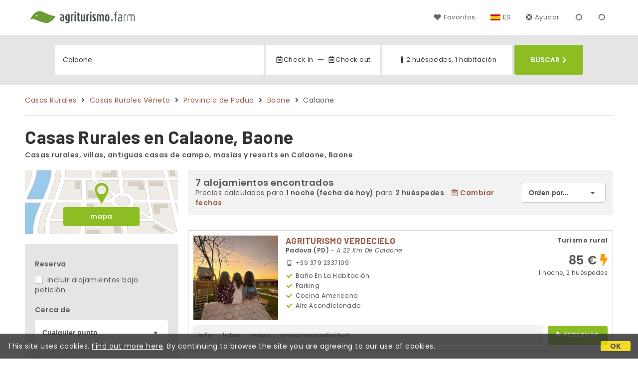

--- FILE ---
content_type: text/html;charset=UTF-8
request_url: https://www.agriturismo.farm/es/baone/arrabal/calaone
body_size: 121776
content:


<!doctype html><html lang="es"><!-- InstanceBegin template="/Templates/generica-desktop.dwt.cfm" codeOutsideHTMLIsLocked="false" -->

<head>
    <meta charset="windows-1252">
    <meta name="viewport" content="width=device-width, initial-scale=1.0">
    <!-- InstanceBeginEditable name="doctitle" -->
    <title>Casas Rurales  - Calaone, Baone (precios actualizados para 2026)</title>
    <!-- InstanceEndEditable -->
    
	
    <link rel="alternate" hreflang="it" href="https://www.agriturismo.farm/it/baone/frazione/calaone">
    <link rel="alternate" hreflang="en" href="https://www.agriturismo.farm/en/baone/hamlet/calaone">
	<link rel="alternate" hreflang="fr" href="https://www.agriturismo.farm/fr/baone/hameau/calaone">
	<link rel="alternate" hreflang="de" href="https://www.agriturismo.farm/de/baone/dorfchen/calaone">
	<link rel="alternate" hreflang="es" href="https://www.agriturismo.farm/es/baone/arrabal/calaone">
    
    <link rel="canonical" href="https://www.agriturismo.farm/es/baone/arrabal/calaone"> 	

	


    
    
    <link rel="preconnect" href="https://d117yjdt0789wg.cloudfront.net">
    <link rel="preconnect" href="https://fonts.googleapis.com">
    <link rel="preconnect" href="https://www.googletagmanager.com">
    <link rel="preconnect" href="https://connect.facebook.net">

    
    <script>
		
		var jsClass = document.getElementsByTagName('html')[0].className;
		if (jsClass == "") { 
			jsClass = "js"; 
		} else {
			jsClass += " js"; 
		}
		document.getElementsByTagName('html')[0].className = jsClass;
	</script>

    
    <script defer src="https://d117yjdt0789wg.cloudfront.net/CDN2/font-awesome/v5.0.7/js/fontawesome-all.min.js"></script>




    
	
    
            <link href="https://d117yjdt0789wg.cloudfront.net/CDN/grunt/base-desktop.min.css?rfh=bb33351" rel="stylesheet" type="text/css">
        




        
    
	
    <link href="https://d117yjdt0789wg.cloudfront.net/CDN2/global/style.global-v2-override-agit.min.css?rfh=bb33351" rel="stylesheet" type="text/css">


    


    

	<script>
        
        var varlinguaConfig = {
            lingua : "es",
            provenienza : "agit"
        };
    </script>
    
	<script>
        
        var vldConfig = {
            lingua : "es"
        };
    </script>
    
	
    
    
    

    <script>
        
        
        var lgnConfig = {
            idsito : "agit",
            lingua : "es",
            locale : "es_ES",
			classeColoreButton : "btn-verde-chiaro",
            initEmail : "",
            cookiePolicyOk : false,
            urlRedirect : "/",
            urlRegister : "/es/register/user",
            linkArGestore : true,				
            fbAppId : "917937991700404",
            appleLoginEnabled : true,
            appleClientId : 'it.studioscivoletto.agit-js',
			appleRedirectURI : "https://www.agriturismo.farm/login",
			appleNonce : "64BF6554-AC8D-7A4A-19F79DD012892FEE",
			googleLoginEnabled : true,
            googleClientId : '987123741186-0vreoeemjjff8fapl2t2n2e7521glmij.apps.googleusercontent.com'
        };
    </script>    
    
    <script>
		var dpConf = {
			lingua : "es"
		};
	</script>

    
        	<script src="https://d117yjdt0789wg.cloudfront.net/CDN/grunt/base-desktop.min.js?rfh=bb33351"></script>
        
    <script src="https://d117yjdt0789wg.cloudfront.net/CDN/jquery-ui-1.12.1.custom/i18n/datepicker-es.min.js"></script>
    

	
	
		<script>
            $(document).ready(function(){
                cookiePolicy_barra();
            });
        </script>
     

        
        
        

        <script>
            
            
                var utConfig = {
                    lingua : "es",
                    applicationEnvironment : "production",
                    isHttps : true,
                    isMobile : false
                };
            
            
            
            var rrpConfig = {
                
                
                tipoRrp : "lista",
                provenienza : "agit",
                isFromApp : false,
                cookieId : "agit257089138175241592es", 
                arGestore : 0, 
                arPm : 0, 
                utmSource : "",
                utmRoomId : 0,
                utmRateId : "",
                refId : "",
                
                
                
                    
                    hasUserLogin : true, 
                    
                    initCerca : {
                        safeCheckIn : "", 
                        safeCheckOut : "", 
                        camere : 1,
                        adulti : 2,
                        bambini : 0,
                        etaBambini : "",
                        animali : 0,
                        numeroPersone : 2,
                        numeroNotti : 1
                    },
                    
                    initFormRichiesta : {
                        autoStart : false,
                        isModal : true
                    },
                
            };

        </script>

        
        
        

        
                <script src="https://d117yjdt0789wg.cloudfront.net/CDN/grunt/cdn3-utility.min.js?rfh=bb33351"></script>
            
                <script src="https://d117yjdt0789wg.cloudfront.net/CDN/grunt/cdn3-utility-country-info.min.js?rfh=bb33351"></script>
            
            <link href="https://d117yjdt0789wg.cloudfront.net/CDN/grunt/rrp4.min.css?rfh=bb33351" rel="stylesheet" type="text/css">
            <script src="https://d117yjdt0789wg.cloudfront.net/CDN/grunt/rrp4-language-es.min.js?rfh=bb33351"></script>
            <script src="https://d117yjdt0789wg.cloudfront.net/CDN/grunt/rrp4-general.min.js?rfh=bb33351"></script>
            
                
                <link rel="stylesheet" type="text/css" href="https://d117yjdt0789wg.cloudfront.net/CDN/grunt/rrp4-override-agit.min.css?rfh=bb33351">
                
            

            
            <script src="https://d117yjdt0789wg.cloudfront.net/CDN2/jquery.center-image-box/CIB.min.js?rfh=bb33351"></script>
                
            
            <script>
                var sswConfig = {
                    arrayListaSlideshow : [{"idDiv":"slideshow_bbit68739","foto":[{"width":2000.0,"height":1125.0,"url":"https://dhqbz5vfue3y3.cloudfront.net/fotobbit/68739/4/z_20251108_03032221_1176089.jpg?rfh=1"},{"width":1387.0,"height":1600.0,"url":"https://dhqbz5vfue3y3.cloudfront.net/fotobbit/68739/4/z_20251108_030320922_5621460.jpg?rfh=1"},{"width":1600.0,"height":1067.0,"url":"https://dhqbz5vfue3y3.cloudfront.net/fotobbit/68739/4/z_20251108_030318617_7123314.jpg?rfh=1"},{"width":2000.0,"height":1500.0,"url":"https://dhqbz5vfue3y3.cloudfront.net/fotobbit/68739/4/z_20251108_030321946_4077863.jpg?rfh=1"},{"width":1600.0,"height":1200.0,"url":"https://dhqbz5vfue3y3.cloudfront.net/fotobbit/68739/4/z_20251108_030320630_8470172.jpg?rfh=1"},{"width":2000.0,"height":1125.0,"url":"https://dhqbz5vfue3y3.cloudfront.net/fotobbit/68739/4/z_20251108_030322163_8972893.jpg?rfh=1"},{"width":1782.0,"height":1494.0,"url":"https://dhqbz5vfue3y3.cloudfront.net/fotobbit/68739/4/z_20251108_030321240_4167285.jpg?rfh=1"},{"width":1200.0,"height":1600.0,"url":"https://dhqbz5vfue3y3.cloudfront.net/fotobbit/68739/4/z_20251108_030321506_6530079.jpg?rfh=1"},{"width":1600.0,"height":1200.0,"url":"https://dhqbz5vfue3y3.cloudfront.net/fotobbit/68739/4/z_20251108_030321590_0465702.jpg?rfh=1"},{"width":1600.0,"height":1200.0,"url":"https://dhqbz5vfue3y3.cloudfront.net/fotobbit/68739/4/z_20251108_03032210_6052574.jpg?rfh=1"},{"width":1600.0,"height":1200.0,"url":"https://dhqbz5vfue3y3.cloudfront.net/fotobbit/68739/4/z_20251108_030322104_1730158.jpg?rfh=1"},{"width":1600.0,"height":1200.0,"url":"https://dhqbz5vfue3y3.cloudfront.net/fotobbit/68739/4/z_20251108_030322179_6873950.jpg?rfh=1"},{"width":2000.0,"height":1125.0,"url":"https://dhqbz5vfue3y3.cloudfront.net/fotobbit/68739/4/z_20251108_030322373_7356257.jpg?rfh=1"},{"width":2000.0,"height":1125.0,"url":"https://dhqbz5vfue3y3.cloudfront.net/fotobbit/68739/4/z_20251108_030320300_2529198.jpg?rfh=1"},{"width":1998.0,"height":1536.0,"url":"https://dhqbz5vfue3y3.cloudfront.net/fotobbit/68739/4/z_20251108_030809300_2774188.jpg?rfh=1"},{"width":1886.0,"height":1536.0,"url":"https://dhqbz5vfue3y3.cloudfront.net/fotobbit/68739/4/z_20251108_030320136_0847298.jpg?rfh=1"},{"width":2000.0,"height":1500.0,"url":"https://dhqbz5vfue3y3.cloudfront.net/fotobbit/68739/4/z_20251108_030809554_9422262.jpg?rfh=1"},{"width":2000.0,"height":1500.0,"url":"https://dhqbz5vfue3y3.cloudfront.net/fotobbit/68739/4/z_20251108_030809639_7470243.jpg?rfh=1"},{"width":1600.0,"height":1067.0,"url":"https://dhqbz5vfue3y3.cloudfront.net/fotobbit/68739/4/z_20251108_030809162_4779472.jpg?rfh=1"},{"width":2000.0,"height":1179.0,"url":"https://dhqbz5vfue3y3.cloudfront.net/fotobbit/68739/4/z_20251108_030809168_1480672.jpg?rfh=1"},{"width":2000.0,"height":1125.0,"url":"https://dhqbz5vfue3y3.cloudfront.net/fotobbit/68739/4/z_20251108_030809190_7646694.jpg?rfh=1"},{"width":2000.0,"height":1123.0,"url":"https://dhqbz5vfue3y3.cloudfront.net/fotobbit/68739/4/z_20251108_030809520_9874396.jpg?rfh=1"},{"width":2000.0,"height":1333.0,"url":"https://dhqbz5vfue3y3.cloudfront.net/fotobbit/68739/4/z_20251108_030809698_2245984.jpg?rfh=1"},{"width":2000.0,"height":1333.0,"url":"https://dhqbz5vfue3y3.cloudfront.net/fotobbit/68739/4/z_20251108_030809794_1799273.jpg?rfh=1"},{"width":1024.0,"height":1536.0,"url":"https://dhqbz5vfue3y3.cloudfront.net/fotobbit/68739/4/z_20251108_03081042_1835823.jpg?rfh=1"},{"width":2000.0,"height":1333.0,"url":"https://dhqbz5vfue3y3.cloudfront.net/fotobbit/68739/4/z_20251108_03081046_3755764.jpg?rfh=1"},{"width":2000.0,"height":1333.0,"url":"https://dhqbz5vfue3y3.cloudfront.net/fotobbit/68739/4/z_20251108_0308109_1413153.jpg?rfh=1"}]},{"idDiv":"slideshow_bbit28680","foto":[{"width":1200.0,"height":900.0,"url":"https://dhqbz5vfue3y3.cloudfront.net/fotobbit/28680/4/a_bedbreakfast-dimoradibosco-rubano-padova-panoramica.JPG?rfh=1"},{"width":1200.0,"height":900.0,"url":"https://dhqbz5vfue3y3.cloudfront.net/fotobbit/28680/4/z_20190512_073513668.jpg?rfh=2"},{"width":900.0,"height":1200.0,"url":"https://dhqbz5vfue3y3.cloudfront.net/fotobbit/28680/4/z_20190512_073435613.jpg?rfh=3"},{"width":900.0,"height":1200.0,"url":"https://dhqbz5vfue3y3.cloudfront.net/fotobbit/28680/4/z_20240522_061106754_9398044.jpg?rfh=1"},{"width":1200.0,"height":675.0,"url":"https://dhqbz5vfue3y3.cloudfront.net/fotobbit/28680/4/z_20190512_07353820.jpg?rfh=1"},{"width":900.0,"height":1200.0,"url":"https://dhqbz5vfue3y3.cloudfront.net/fotobbit/28680/4/b_bedbreakfast-dimoradiBosco-rubano-padova.JPG?rfh=2"},{"width":1200.0,"height":900.0,"url":"https://dhqbz5vfue3y3.cloudfront.net/fotobbit/28680/4/c_P1030600.JPG?rfh=1"},{"width":1200.0,"height":900.0,"url":"https://dhqbz5vfue3y3.cloudfront.net/fotobbit/28680/4/g_P1030507.JPG?rfh=1"},{"width":900.0,"height":1200.0,"url":"https://dhqbz5vfue3y3.cloudfront.net/fotobbit/28680/4/z_20240522_061234451_4028487.jpg?rfh=1"},{"width":1200.0,"height":900.0,"url":"https://dhqbz5vfue3y3.cloudfront.net/fotobbit/28680/4/z_20231212_090909522_7991690.jpg?rfh=1"},{"width":1200.0,"height":900.0,"url":"https://dhqbz5vfue3y3.cloudfront.net/fotobbit/28680/4/z_20231212_090909545_7498502.jpg?rfh=1"},{"width":1200.0,"height":900.0,"url":"https://dhqbz5vfue3y3.cloudfront.net/fotobbit/28680/4/z_20231212_090909592_8648134.jpg?rfh=1"},{"width":1200.0,"height":900.0,"url":"https://dhqbz5vfue3y3.cloudfront.net/fotobbit/28680/4/z_20231212_090910121_3618661.jpg?rfh=1"},{"width":1200.0,"height":900.0,"url":"https://dhqbz5vfue3y3.cloudfront.net/fotobbit/28680/4/z_20231212_09091036_5004460.jpg?rfh=1"},{"width":1200.0,"height":900.0,"url":"https://dhqbz5vfue3y3.cloudfront.net/fotobbit/28680/4/z_20231212_090909964_7516297.jpg?rfh=1"},{"width":900.0,"height":1200.0,"url":"https://dhqbz5vfue3y3.cloudfront.net/fotobbit/28680/4/z_20240522_061046480_6345614.jpg?rfh=1"},{"width":1200.0,"height":900.0,"url":"https://dhqbz5vfue3y3.cloudfront.net/fotobbit/28680/4/z_20231212_090909997_5607603.jpg?rfh=1"},{"width":900.0,"height":1200.0,"url":"https://dhqbz5vfue3y3.cloudfront.net/fotobbit/28680/4/z_20240522_061203699_7273517.jpg?rfh=1"},{"width":1200.0,"height":900.0,"url":"https://dhqbz5vfue3y3.cloudfront.net/fotobbit/28680/4/z_20231212_090910136_4077735.jpg?rfh=1"},{"width":1200.0,"height":900.0,"url":"https://dhqbz5vfue3y3.cloudfront.net/fotobbit/28680/4/z_20231212_090910138_6182912.jpg?rfh=1"},{"width":1200.0,"height":900.0,"url":"https://dhqbz5vfue3y3.cloudfront.net/fotobbit/28680/4/z_20231212_090910124_4276618.jpg?rfh=1"},{"width":1200.0,"height":900.0,"url":"https://dhqbz5vfue3y3.cloudfront.net/fotobbit/28680/4/z_20231212_090910160_9313375.jpg?rfh=1"},{"width":1200.0,"height":900.0,"url":"https://dhqbz5vfue3y3.cloudfront.net/fotobbit/28680/4/z_20231212_090909862_1996378.jpg?rfh=1"},{"width":1200.0,"height":900.0,"url":"https://dhqbz5vfue3y3.cloudfront.net/fotobbit/28680/4/z_20231212_090910192_6825259.jpg?rfh=1"},{"width":1200.0,"height":900.0,"url":"https://dhqbz5vfue3y3.cloudfront.net/fotobbit/28680/4/z_20231212_090910196_6926962.jpg?rfh=1"}]},{"idDiv":"slideshow_bbit68628","foto":[{"width":1684.0,"height":1190.0,"url":"https://dhqbz5vfue3y3.cloudfront.net/fotobbit/68628/4/z_20251027_053806987_5612840.jpg?rfh=1"},{"width":2000.0,"height":1333.0,"url":"https://dhqbz5vfue3y3.cloudfront.net/fotobbit/68628/4/z_20251027_053800196_7234409.jpg?rfh=1"},{"width":2000.0,"height":1333.0,"url":"https://dhqbz5vfue3y3.cloudfront.net/fotobbit/68628/4/z_20251027_053800157_7527996.jpg?rfh=1"},{"width":2000.0,"height":1333.0,"url":"https://dhqbz5vfue3y3.cloudfront.net/fotobbit/68628/4/z_20251027_053800173_9292368.jpg?rfh=1"},{"width":2000.0,"height":1333.0,"url":"https://dhqbz5vfue3y3.cloudfront.net/fotobbit/68628/4/z_20251027_053805237_7174059.jpg?rfh=1"},{"width":2000.0,"height":1333.0,"url":"https://dhqbz5vfue3y3.cloudfront.net/fotobbit/68628/4/z_20251027_053805244_2263043.jpg?rfh=1"},{"width":2000.0,"height":1333.0,"url":"https://dhqbz5vfue3y3.cloudfront.net/fotobbit/68628/4/z_20251027_053759710_8540144.jpg?rfh=1"},{"width":2000.0,"height":1333.0,"url":"https://dhqbz5vfue3y3.cloudfront.net/fotobbit/68628/4/z_20251027_053804988_2045493.jpg?rfh=1"},{"width":2000.0,"height":1333.0,"url":"https://dhqbz5vfue3y3.cloudfront.net/fotobbit/68628/4/z_20251027_053805244_3471115.jpg?rfh=1"},{"width":2000.0,"height":1333.0,"url":"https://dhqbz5vfue3y3.cloudfront.net/fotobbit/68628/4/z_20251027_053805644_1788347.jpg?rfh=1"},{"width":2000.0,"height":1333.0,"url":"https://dhqbz5vfue3y3.cloudfront.net/fotobbit/68628/4/z_20251027_053805644_5979015.jpg?rfh=1"},{"width":2000.0,"height":1333.0,"url":"https://dhqbz5vfue3y3.cloudfront.net/fotobbit/68628/4/z_20251027_053806144_8699130.jpg?rfh=1"},{"width":2000.0,"height":1333.0,"url":"https://dhqbz5vfue3y3.cloudfront.net/fotobbit/68628/4/z_20251027_053806550_8152736.jpg?rfh=1"},{"width":2000.0,"height":1333.0,"url":"https://dhqbz5vfue3y3.cloudfront.net/fotobbit/68628/4/z_20251027_053806578_2005996.jpg?rfh=1"},{"width":2000.0,"height":1333.0,"url":"https://dhqbz5vfue3y3.cloudfront.net/fotobbit/68628/4/z_20251027_053807318_5262189.jpg?rfh=1"},{"width":2000.0,"height":1333.0,"url":"https://dhqbz5vfue3y3.cloudfront.net/fotobbit/68628/4/z_20251027_053806979_2242690.jpg?rfh=1"},{"width":2000.0,"height":1333.0,"url":"https://dhqbz5vfue3y3.cloudfront.net/fotobbit/68628/4/z_20251027_053807325_7514603.jpg?rfh=1"},{"width":2000.0,"height":1500.0,"url":"https://dhqbz5vfue3y3.cloudfront.net/fotobbit/68628/4/z_20251027_053807334_3185368.jpg?rfh=1"},{"width":2000.0,"height":1500.0,"url":"https://dhqbz5vfue3y3.cloudfront.net/fotobbit/68628/4/z_20251027_053807813_0837437.jpg?rfh=1"},{"width":2000.0,"height":1337.0,"url":"https://dhqbz5vfue3y3.cloudfront.net/fotobbit/68628/4/z_20251027_053807838_2345853.jpg?rfh=1"},{"width":2000.0,"height":1337.0,"url":"https://dhqbz5vfue3y3.cloudfront.net/fotobbit/68628/4/z_20251027_053807859_7172429.jpg?rfh=1"},{"width":2000.0,"height":1500.0,"url":"https://dhqbz5vfue3y3.cloudfront.net/fotobbit/68628/4/z_20251027_053807928_7703162.jpg?rfh=1"},{"width":2000.0,"height":1500.0,"url":"https://dhqbz5vfue3y3.cloudfront.net/fotobbit/68628/4/z_20251027_053808141_4235271.jpg?rfh=1"},{"width":2000.0,"height":1333.0,"url":"https://dhqbz5vfue3y3.cloudfront.net/fotobbit/68628/4/z_20251027_05380847_1814500.jpg?rfh=1"},{"width":2000.0,"height":1337.0,"url":"https://dhqbz5vfue3y3.cloudfront.net/fotobbit/68628/4/z_20251027_05380878_8208169.jpg?rfh=1"}]},{"idDiv":"slideshow_bbit65723","foto":[{"width":2000.0,"height":1126.0,"url":"https://dhqbz5vfue3y3.cloudfront.net/fotobbit/65723/4/z_20250204_053921316_2308756.jpg?rfh=8"},{"width":1280.0,"height":721.0,"url":"https://dhqbz5vfue3y3.cloudfront.net/fotobbit/65723/4/z_20250418_121353391_1504462.jpg?rfh=2"},{"width":675.0,"height":1200.0,"url":"https://dhqbz5vfue3y3.cloudfront.net/fotobbit/65723/4/z_20250204_053921121_7026711.jpg?rfh=1"},{"width":721.0,"height":1280.0,"url":"https://dhqbz5vfue3y3.cloudfront.net/fotobbit/65723/4/z_20250418_103506638_5993531.jpg?rfh=1"},{"width":675.0,"height":1200.0,"url":"https://dhqbz5vfue3y3.cloudfront.net/fotobbit/65723/4/z_20250204_053920873_4745823.jpg?rfh=1"},{"width":1200.0,"height":900.0,"url":"https://dhqbz5vfue3y3.cloudfront.net/fotobbit/65723/4/z_20250204_053922378_6678882.jpg?rfh=1"},{"width":675.0,"height":1200.0,"url":"https://dhqbz5vfue3y3.cloudfront.net/fotobbit/65723/4/z_20250204_053921473_2478461.jpg?rfh=1"},{"width":675.0,"height":1200.0,"url":"https://dhqbz5vfue3y3.cloudfront.net/fotobbit/65723/4/z_20250204_053922352_4817340.jpg?rfh=1"},{"width":900.0,"height":1200.0,"url":"https://dhqbz5vfue3y3.cloudfront.net/fotobbit/65723/4/z_20250204_053920540_9342338.jpg?rfh=1"},{"width":1200.0,"height":900.0,"url":"https://dhqbz5vfue3y3.cloudfront.net/fotobbit/65723/4/z_20250204_053919792_8055612.jpg?rfh=1"},{"width":1126.0,"height":2000.0,"url":"https://dhqbz5vfue3y3.cloudfront.net/fotobbit/65723/4/z_20250204_053920345_3050808.jpg?rfh=2"},{"width":1200.0,"height":899.0,"url":"https://dhqbz5vfue3y3.cloudfront.net/fotobbit/65723/4/z_20250204_053921350_8380042.jpg?rfh=1"},{"width":900.0,"height":1200.0,"url":"https://dhqbz5vfue3y3.cloudfront.net/fotobbit/65723/4/z_20250204_053921535_6000053.jpg?rfh=1"},{"width":1126.0,"height":2000.0,"url":"https://dhqbz5vfue3y3.cloudfront.net/fotobbit/65723/4/z_20250204_053920771_8388483.jpg?rfh=2"},{"width":721.0,"height":1280.0,"url":"https://dhqbz5vfue3y3.cloudfront.net/fotobbit/65723/4/z_20250204_053921129_3808741.jpg?rfh=2"},{"width":721.0,"height":1280.0,"url":"https://dhqbz5vfue3y3.cloudfront.net/fotobbit/65723/4/z_20250204_053921136_8138407.jpg?rfh=2"},{"width":675.0,"height":1200.0,"url":"https://dhqbz5vfue3y3.cloudfront.net/fotobbit/65723/4/z_20250204_053922185_0770061.jpg?rfh=1"},{"width":900.0,"height":1200.0,"url":"https://dhqbz5vfue3y3.cloudfront.net/fotobbit/65723/4/z_20250204_053922215_6071700.jpg?rfh=1"},{"width":675.0,"height":1200.0,"url":"https://dhqbz5vfue3y3.cloudfront.net/fotobbit/65723/4/z_20250204_053922247_6825756.jpg?rfh=1"},{"width":857.0,"height":1200.0,"url":"https://dhqbz5vfue3y3.cloudfront.net/fotobbit/65723/4/z_20250204_053922371_8286876.jpg?rfh=1"},{"width":1200.0,"height":675.0,"url":"https://dhqbz5vfue3y3.cloudfront.net/fotobbit/65723/4/z_20250205_092042106_2403333.jpg?rfh=1"},{"width":675.0,"height":1200.0,"url":"https://dhqbz5vfue3y3.cloudfront.net/fotobbit/65723/4/z_20250205_092042439_7455780.jpg?rfh=1"},{"width":1126.0,"height":2000.0,"url":"https://dhqbz5vfue3y3.cloudfront.net/fotobbit/65723/4/z_20250205_092042450_5807475.jpg?rfh=2"},{"width":1126.0,"height":2000.0,"url":"https://dhqbz5vfue3y3.cloudfront.net/fotobbit/65723/4/z_20250320_011101601_7581607.jpg?rfh=1"},{"width":721.0,"height":1280.0,"url":"https://dhqbz5vfue3y3.cloudfront.net/fotobbit/65723/4/z_20250418_103506614_8876766.jpg?rfh=1"}]},{"idDiv":"slideshow_bbit67763","foto":[{"width":1200.0,"height":800.0,"url":"https://dhqbz5vfue3y3.cloudfront.net/fotobbit/67763/4/z_20250722_115555470_8586991.jpg?rfh=1"},{"width":803.0,"height":1200.0,"url":"https://dhqbz5vfue3y3.cloudfront.net/fotobbit/67763/4/z_20250722_115555784_6156351.jpg?rfh=1"},{"width":1200.0,"height":800.0,"url":"https://dhqbz5vfue3y3.cloudfront.net/fotobbit/67763/4/z_20250722_115537652_3309138.jpg?rfh=1"},{"width":1200.0,"height":800.0,"url":"https://dhqbz5vfue3y3.cloudfront.net/fotobbit/67763/4/z_20250722_115537379_4973650.jpg?rfh=1"},{"width":1200.0,"height":800.0,"url":"https://dhqbz5vfue3y3.cloudfront.net/fotobbit/67763/4/z_20250722_115537415_3006679.jpg?rfh=1"},{"width":1200.0,"height":800.0,"url":"https://dhqbz5vfue3y3.cloudfront.net/fotobbit/67763/4/z_20250722_115537420_6704552.jpg?rfh=1"},{"width":1200.0,"height":800.0,"url":"https://dhqbz5vfue3y3.cloudfront.net/fotobbit/67763/4/z_20250722_115537673_9122156.jpg?rfh=1"},{"width":1200.0,"height":800.0,"url":"https://dhqbz5vfue3y3.cloudfront.net/fotobbit/67763/4/z_20250722_115537724_5705159.jpg?rfh=1"},{"width":1200.0,"height":800.0,"url":"https://dhqbz5vfue3y3.cloudfront.net/fotobbit/67763/4/z_20250722_115537727_3820150.jpg?rfh=1"},{"width":1200.0,"height":800.0,"url":"https://dhqbz5vfue3y3.cloudfront.net/fotobbit/67763/4/z_20250722_115537137_8518886.jpg?rfh=1"},{"width":1200.0,"height":800.0,"url":"https://dhqbz5vfue3y3.cloudfront.net/fotobbit/67763/4/z_20250722_115554519_0410781.jpg?rfh=1"},{"width":802.0,"height":1200.0,"url":"https://dhqbz5vfue3y3.cloudfront.net/fotobbit/67763/4/z_20250722_115555129_6867025.jpg?rfh=1"},{"width":1200.0,"height":800.0,"url":"https://dhqbz5vfue3y3.cloudfront.net/fotobbit/67763/4/z_20250722_115555166_2646002.jpg?rfh=1"},{"width":1200.0,"height":1200.0,"url":"https://dhqbz5vfue3y3.cloudfront.net/fotobbit/67763/4/z_20250722_115555172_4082557.jpg?rfh=1"},{"width":1200.0,"height":800.0,"url":"https://dhqbz5vfue3y3.cloudfront.net/fotobbit/67763/4/z_20250722_115555243_4502562.jpg?rfh=1"},{"width":1200.0,"height":800.0,"url":"https://dhqbz5vfue3y3.cloudfront.net/fotobbit/67763/4/z_20250722_115555283_4219476.jpg?rfh=1"},{"width":1200.0,"height":800.0,"url":"https://dhqbz5vfue3y3.cloudfront.net/fotobbit/67763/4/z_20250722_115555300_0231625.jpg?rfh=1"},{"width":1200.0,"height":800.0,"url":"https://dhqbz5vfue3y3.cloudfront.net/fotobbit/67763/4/z_20250722_115555347_0441080.jpg?rfh=1"},{"width":1200.0,"height":800.0,"url":"https://dhqbz5vfue3y3.cloudfront.net/fotobbit/67763/4/z_20250722_115555596_7167173.jpg?rfh=1"},{"width":1200.0,"height":962.0,"url":"https://dhqbz5vfue3y3.cloudfront.net/fotobbit/67763/4/z_20250722_115555785_4018553.jpg?rfh=1"},{"width":1200.0,"height":1796.0,"url":"https://dhqbz5vfue3y3.cloudfront.net/fotobbit/67763/4/z_20250722_115555673_1587702.jpg?rfh=1"}]},{"idDiv":"slideshow_bbit33458","foto":[{"width":1200.0,"height":799.0,"url":"https://dhqbz5vfue3y3.cloudfront.net/fotobbit/33458/4/z_20240215_06454424_6909304.jpg?rfh=1"},{"width":1200.0,"height":779.0,"url":"https://dhqbz5vfue3y3.cloudfront.net/fotobbit/33458/4/z_20240215_06454483_7209474.jpg?rfh=1"},{"width":1200.0,"height":796.0,"url":"https://dhqbz5vfue3y3.cloudfront.net/fotobbit/33458/4/z_20240215_064543889_9141649.jpg?rfh=1"},{"width":1200.0,"height":819.0,"url":"https://dhqbz5vfue3y3.cloudfront.net/fotobbit/33458/4/z_20240215_064543116_3656879.jpg?rfh=1"},{"width":1200.0,"height":812.0,"url":"https://dhqbz5vfue3y3.cloudfront.net/fotobbit/33458/4/z_20240215_064543531_7127754.jpg?rfh=1"},{"width":796.0,"height":1200.0,"url":"https://dhqbz5vfue3y3.cloudfront.net/fotobbit/33458/4/z_20240215_064543492_5406710.jpg?rfh=1"},{"width":1200.0,"height":795.0,"url":"https://dhqbz5vfue3y3.cloudfront.net/fotobbit/33458/4/z_20240215_064543447_8653338.jpg?rfh=1"},{"width":1200.0,"height":822.0,"url":"https://dhqbz5vfue3y3.cloudfront.net/fotobbit/33458/4/z_20240215_064543249_3304137.jpg?rfh=1"},{"width":1200.0,"height":796.0,"url":"https://dhqbz5vfue3y3.cloudfront.net/fotobbit/33458/4/z_20240215_064543413_4280645.jpg?rfh=1"},{"width":1200.0,"height":812.0,"url":"https://dhqbz5vfue3y3.cloudfront.net/fotobbit/33458/4/z_20240215_064543444_6893001.jpg?rfh=1"},{"width":1200.0,"height":814.0,"url":"https://dhqbz5vfue3y3.cloudfront.net/fotobbit/33458/4/z_20240215_064543444_6573398.jpg?rfh=1"},{"width":1200.0,"height":801.0,"url":"https://dhqbz5vfue3y3.cloudfront.net/fotobbit/33458/4/z_20240215_064542954_7619234.jpg?rfh=1"},{"width":1200.0,"height":792.0,"url":"https://dhqbz5vfue3y3.cloudfront.net/fotobbit/33458/4/z_20240215_064543445_3597368.jpg?rfh=1"},{"width":1200.0,"height":819.0,"url":"https://dhqbz5vfue3y3.cloudfront.net/fotobbit/33458/4/z_20240215_064543444_7176610.jpg?rfh=1"},{"width":1200.0,"height":807.0,"url":"https://dhqbz5vfue3y3.cloudfront.net/fotobbit/33458/4/z_20240215_064543473_3865338.jpg?rfh=1"},{"width":1200.0,"height":823.0,"url":"https://dhqbz5vfue3y3.cloudfront.net/fotobbit/33458/4/z_20240215_064543490_6383538.jpg?rfh=1"},{"width":1200.0,"height":823.0,"url":"https://dhqbz5vfue3y3.cloudfront.net/fotobbit/33458/4/z_20240215_064543495_5863739.jpg?rfh=1"},{"width":1200.0,"height":792.0,"url":"https://dhqbz5vfue3y3.cloudfront.net/fotobbit/33458/4/z_20240215_064543506_6833583.jpg?rfh=1"},{"width":1200.0,"height":798.0,"url":"https://dhqbz5vfue3y3.cloudfront.net/fotobbit/33458/4/z_20240215_064543784_8114922.jpg?rfh=1"},{"width":1200.0,"height":825.0,"url":"https://dhqbz5vfue3y3.cloudfront.net/fotobbit/33458/4/z_20240215_06454393_9876635.jpg?rfh=1"},{"width":1200.0,"height":798.0,"url":"https://dhqbz5vfue3y3.cloudfront.net/fotobbit/33458/4/z_20240215_064544119_7307708.jpg?rfh=1"},{"width":1200.0,"height":797.0,"url":"https://dhqbz5vfue3y3.cloudfront.net/fotobbit/33458/4/z_20240215_064544134_8182832.jpg?rfh=1"},{"width":1200.0,"height":797.0,"url":"https://dhqbz5vfue3y3.cloudfront.net/fotobbit/33458/4/z_20240215_064544138_2812838.jpg?rfh=1"},{"width":1200.0,"height":793.0,"url":"https://dhqbz5vfue3y3.cloudfront.net/fotobbit/33458/4/z_20240215_064544147_9373015.jpg?rfh=1"},{"width":1200.0,"height":789.0,"url":"https://dhqbz5vfue3y3.cloudfront.net/fotobbit/33458/4/z_20240215_06454458_3894866.jpg?rfh=1"},{"width":1200.0,"height":801.0,"url":"https://dhqbz5vfue3y3.cloudfront.net/fotobbit/33458/4/z_20240215_064544105_3656272.jpg?rfh=1"}]},{"idDiv":"slideshow_bbit52804","foto":[{"width":1200.0,"height":675.0,"url":"https://dhqbz5vfue3y3.cloudfront.net/fotobbit/52804/4/z_20191110_051941561.jpg?rfh=1"},{"width":1200.0,"height":675.0,"url":"https://dhqbz5vfue3y3.cloudfront.net/fotobbit/52804/4/z_20191110_051909150.jpg?rfh=1"},{"width":1200.0,"height":675.0,"url":"https://dhqbz5vfue3y3.cloudfront.net/fotobbit/52804/4/z_20191110_052018428.jpg?rfh=1"},{"width":1200.0,"height":675.0,"url":"https://dhqbz5vfue3y3.cloudfront.net/fotobbit/52804/4/z_20191110_052057445.jpg?rfh=1"},{"width":675.0,"height":1200.0,"url":"https://dhqbz5vfue3y3.cloudfront.net/fotobbit/52804/4/z_20191110_05233433.jpg?rfh=2"},{"width":675.0,"height":1200.0,"url":"https://dhqbz5vfue3y3.cloudfront.net/fotobbit/52804/4/z_20191110_052439434.jpg?rfh=2"},{"width":1200.0,"height":675.0,"url":"https://dhqbz5vfue3y3.cloudfront.net/fotobbit/52804/4/z_20191110_052524200.jpg?rfh=1"},{"width":1200.0,"height":900.0,"url":"https://dhqbz5vfue3y3.cloudfront.net/fotobbit/52804/4/z_20191110_052853670.jpg?rfh=1"},{"width":1200.0,"height":675.0,"url":"https://dhqbz5vfue3y3.cloudfront.net/fotobbit/52804/4/z_20191110_052557717.jpg?rfh=1"},{"width":900.0,"height":1200.0,"url":"https://dhqbz5vfue3y3.cloudfront.net/fotobbit/52804/4/z_20191110_052924652.jpg?rfh=2"},{"width":1200.0,"height":900.0,"url":"https://dhqbz5vfue3y3.cloudfront.net/fotobbit/52804/4/z_20191110_053022250.jpg?rfh=1"},{"width":1200.0,"height":900.0,"url":"https://dhqbz5vfue3y3.cloudfront.net/fotobbit/52804/4/z_20191110_053113281.jpg?rfh=1"},{"width":1200.0,"height":900.0,"url":"https://dhqbz5vfue3y3.cloudfront.net/fotobbit/52804/4/z_20191110_053242853.jpg?rfh=1"},{"width":1200.0,"height":900.0,"url":"https://dhqbz5vfue3y3.cloudfront.net/fotobbit/52804/4/z_20191110_053326571.jpg?rfh=1"},{"width":1200.0,"height":675.0,"url":"https://dhqbz5vfue3y3.cloudfront.net/fotobbit/52804/4/z_20191110_052405928.jpg?rfh=1"},{"width":1200.0,"height":540.0,"url":"https://dhqbz5vfue3y3.cloudfront.net/fotobbit/52804/4/z_20230513_084354917_8320034.jpg?rfh=1"},{"width":1200.0,"height":900.0,"url":"https://dhqbz5vfue3y3.cloudfront.net/fotobbit/52804/4/z_20191110_053420203.jpg?rfh=1"},{"width":1200.0,"height":900.0,"url":"https://dhqbz5vfue3y3.cloudfront.net/fotobbit/52804/4/z_20191110_053445253.jpg?rfh=1"},{"width":900.0,"height":1200.0,"url":"https://dhqbz5vfue3y3.cloudfront.net/fotobbit/52804/4/z_20191110_053526592.jpg?rfh=2"},{"width":900.0,"height":1200.0,"url":"https://dhqbz5vfue3y3.cloudfront.net/fotobbit/52804/4/z_20191110_053603265.jpg?rfh=2"},{"width":675.0,"height":1200.0,"url":"https://dhqbz5vfue3y3.cloudfront.net/fotobbit/52804/4/z_20240813_102407448_0490027.jpg?rfh=1"}]}],
                    lingua : "es",
                    fontAwesomeVersion : 5
                };
            </script>

            
            <script src="https://d117yjdt0789wg.cloudfront.net/CDN/masonry/masonry.pkgd.min.js?rfh=bb33351"></script>
            
            <script src="https://d117yjdt0789wg.cloudfront.net/CDN2/jquery.slideshow/slideshow_v4.min.js?rfh=bb33351"></script>
            <link rel="stylesheet" href="https://d117yjdt0789wg.cloudfront.net/CDN2/jquery.slideshow/slideshow_v4.min.css?rfh=bb33351" type="text/css">

            
                <!-- Global site tag (gtag.js) - Google Analytics -->
                <script async src="https://www.googletagmanager.com/gtag/js?id=G-R3CH0471YX"></script>
                <script>
                    window.dataLayer = window.dataLayer || [];
                    function gtag(){dataLayer.push(arguments);}
                    gtag('js', new Date());
                    
                    
                    gtag('config', 'G-R3CH0471YX');
                    
                    
                        
                        gtag('config', 'AW-1071428987');
                    

                </script>
            
	
    <link rel="shortcut icon" href="https://www.agriturismo.farm/favicon.ico">
    <!-- InstanceBeginEditable name="head" -->
    
<script type="application/ld+json">{"@context":"https://schema.org","itemListElement":[{"position":1,"item":"https://www.agriturismo.farm/es","@type":"ListItem","name":"Casas Rurales"},{"position":2,"item":"https://www.agriturismo.farm/es/region/veneto","@type":"ListItem","name":"Véneto"},{"position":3,"item":"https://www.agriturismo.farm/es/provincia/padua","@type":"ListItem","name":"Provincia de Padua"},{"position":4,"item":"https://www.agriturismo.farm/es/baone","@type":"ListItem","name":"Baone"},{"position":5,"@type":"ListItem","name":"Calaone"}],"@type":"BreadcrumbList"}</script>

    <!-- InstanceEndEditable -->
</head>

<body>

    
		
        <div class="wrapper-base wrapper-lg">
            <div class="testata">
            
                
                <a href="/es/" class="testata-logo"> <img src="[data-uri]" alt="agriturismo.farm"></a>
            
                
                <ul class="testata-menu">
	                
						
                        <li>
                            <a href="/es/favoritos"><i class="fas fa-heart ico-margin-dx"></i>Favoritos</a>
                        </li>
					
                    
                    <li class="lingua">
                        <a href="#barra-lingua" class="linkMosNasSMenu bn_es">ES</a>
                        
<div id="barra-lingua" class="smenu linkMosNasSMenu_target">

	<div class="smenu-freccina"></div>

	
    <a href="https://www.agriturismo.farm/it/baone/frazione/calaone" class="bn_it">Italiano</a> 

    
    <a href="https://www.agriturismo.farm/en/baone/hamlet/calaone" class="bn_en">English</a>
    
    
    <a href="https://www.agriturismo.farm/fr/baone/hameau/calaone" class="bn_fr">Fran&ccedil;ais</a>
    
    
    <a href="https://www.agriturismo.farm/de/baone/dorfchen/calaone" class="bn_de">Deutsch</a>
    
    
    <a href="https://www.agriturismo.farm/es/baone/arrabal/calaone" class="bn_es smenu-ultimo">Espa&ntilde;ol</a>

</div>
 
                    </li>
                    
                    <li><a href="/es/faq"><i class="fas fa-life-ring ico-margin-dx"></i>Ayudar</a> </li>
                    
                    <li><div class="lgn-box-login" data-boxtype="menutoponlylogin"><i class="fas fa-circle-notch fa-spin fa-fw"></i></div></li>
                    <li class="lgn-hide-on-login-block"><div class="lgn-box-login" data-boxtype="linkregister"><i class="fas fa-circle-notch fa-spin fa-fw"></i></div></li>
                    
                    
                </ul>
            
            </div>
        </div>
	
    
        <div class="fascia-base fascia-sm fascia-grigia-rilievo">
            <div class="wrapper-base wrapper-md">
                


<form autocomplete="off" action="/cerca.cfm" class="frm-cerca js-fc-form-cerca">
    
    <div class="frm-cerca-localita">
        
        <input name="q" type="text" class="input-base input-100 input-lg" data-historysearch="0" placeholder="&iquest;D&oacute;nde te quieres alojar?" value="Calaone">
        
        <div class="js-fc-autocomplete-loading"></div>
    </div>

    
	<div class="frm-cerca-checkin-checkout">
    	
        
        <div class="frm-cerca-checkin-checkout-container">
        	
			
            <div class="frm-cerca-container-sx js-fc-datepicker-container-checkin">
				<a href="#" class="js-fc-datepicker-link-checkin js-dp-open-link" data-idinput="dpcheckincerca" data-idotherlink="dpcheckoutcercalink" id="dpcheckincercalink">...</a>
                
                <input class="js-dp-open" type="hidden" name="checkin" value=""
                	id="dpcheckincerca"
                    data-selectday="" 
                    data-showmonth=""
                    data-mindate="2026-01-29"
                    data-maxdate="2028-01-29"
                    data-dptype="checkin"
                    data-idotherinput="dpcheckoutcerca"
                    data-showrange="true"
                    data-fixedcheckout="true"
                    placeholder="Check-in"
                    >                
            </div>
			
			
            <div class="frm-cerca-container-center"><i class="fas fa-minus"></i></div>
			
			
            <div class="frm-cerca-container-dx js-fc-datepicker-container-checkout">
            	<a href="#" class="js-fc-datepicker-link-checkout js-dp-open-link" data-idinput="dpcheckoutcerca" data-idotherlink="dpcheckincercalink" id="dpcheckoutcercalink">...</a>
                
                <input class="js-dp-open" type="hidden" name="checkout" value=""
                	id="dpcheckoutcerca"
                    data-selectday="" 
                    data-showmonth=""
                    data-dptype="checkout"
                    data-idotherinput="dpcheckincerca"
                    placeholder="Check-out"
                    >
            </div>
            
            
	        <div class="frm-cerca-cancella-date js-fc-cancella-date"><a href="#"><i class="fas fa-times fa-fw"></i><span>cancela fechas</span></a></div>

		</div>
        
    </div>
    
    
    <div class="frm-cerca-persone-camere">
    	<div class="frm-cerca-persone-camere-container js-fc-persone-camere-container">
        	<a href="#" class="js-fc-persone-camere-link">...</a>
            <div class="frm-cerca-freccia"><i class="fas fa-arrow-up"></i></div>
            <div class="frm-cerca-freccia-alt"><i class="fas fa-arrow-down"></i></div>
            
            <input type="hidden" name="numberpeople" value="2">
            <input type="hidden" name="numberrooms" value="1">
            <div class="box-scegli-persone-camere">
               
            </div>
		</div>
    </div>

    
    <input type="hidden" value="es" name="locale">

            
    

    
    <div class="frm-cerca-btn">
    	<button type="submit" name="Submit" class="btn-base btn-verde-chiaro btn-block btn-cerca-lg text-uppercase">
        	Buscar<i class="fas fa-chevron-right ico-margin-sx"></i>
		</button>
    </div>
    
    <div class="separatore"></div>
       
</form>

            </div>
        </div> 

    

    <!-- InstanceBeginEditable name="contenuto" -->

    <div class="wrapper-base wrapper-lg">
        <div class="briciole">
            <a href="/es">Casas Rurales</a>
        
            
                    
                     <i class="fas fa-angle-right ico-margin-sx ico-margin-dx"></i> <a href="/es/region/veneto">Casas Rurales Véneto</a>
                     <i class="fas fa-angle-right ico-margin-sx ico-margin-dx"></i> <a href="/es/provincia/padua">Provincia de Padua</a>         
                    
                             <i class="fas fa-angle-right ico-margin-sx ico-margin-dx"></i> <a href="/es/baone">Baone</a> 
                             <i class="fas fa-angle-right ico-margin-sx ico-margin-dx"></i> Calaone 
        </div>
	</div>


	<div class="fascia-base fascia-sm-lg fascia-bianca">	
    
		
	    

            <div class="wrapper-base wrapper-lg">    
        
				
                

                    <h1 style="margin-bottom: 5px;">
                    Casas Rurales en Calaone, Baone 
                    </h1>

                    <div class="row-space-bottom-md"><strong>Casas rurales, villas, antiguas casas de campo, mas&iacute;as y resorts en Calaone, Baone</strong></div>

                
                
        
                
        
                
                <div class="colonna-layout-base colonna-layout-lista-sx">
        
                    
                    
                        
                        <div class="mappa-colonna">
                            <img src="/img/background_map.png" alt="mapa">
                            <div class="mappa-colonna-link">
                                <a href="/mappa/mappa.cfm?locale=es&citta=baone&frazione=calaone" target="_blank" class="btn-base btn-block btn-verde-chiaro btn-sm">mapa</a>
                            </div>
                        </div>
                    

        <div class="filtriWrapper">
            
    <form action="/cerca.cfm" id="filtraLista" name="filtri_aggiuntivi">

        
        
        <input name="q" type="hidden" value="Calaone">
        <input name="f" type="hidden" value="1">
      
		
		<input name="url_di_riferimento" type="hidden" value="/es/baone/arrabal/calaone">

      

        
        
        
        
          

        
        <div class="filtri-row">
            <div class="filtri-label">Reserva</div>
            <div class="filtri-checkbox">
              <label><input id="filtro_strutture_tutte" name="strutture_tutte" type="checkbox" class="custom-checkbox" value="1" >
                Incluir alojamientos bajo petici&oacute;n</label>
            </div>
        </div>

      
              <div class="filtri-row">
					<div class="filtri-label">
                    	Cerca de 
					</div>
                    
        
            
            <div class="box-select-filtro-poi">
                <select name="filtro_poi" class="select-base select-block">
                    <option value="0">Cualquier punto</option>
                    
                    <option value=""></option>
                    
                                <option value="42335">Villa Beatrice d'Este</option>
                            
                                <option value="3582">Museo de Historia Natural Villa Beatrice sul Monte Gemola </option>
                            
                </select>        
            </div>
            
        
            
	        <div class="box-select-km">
                <select name="km" class="select-base select-block">
                    
                        <option value="1">En un radio de 1 km</option>
                    
                        <option value="2">En un radio de 2 km</option>
                    
                        <option value="3">En un radio de 3 km</option>
                    
                        <option value="4">En un radio de 4 km</option>
                    
                        <option value="5">En un radio de 5 km</option>
                    
                        <option value="6">En un radio de 6 km</option>
                    
                        <option value="7">En un radio de 7 km</option>
                    
                        <option value="8">En un radio de 8 km</option>
                    
                        <option value="9">En un radio de 9 km</option>
                    
                        <option value="10">En un radio de 10 km</option>
                    
                        <option value="15" selected>En un radio de 15 km</option>
                    
                        <option value="20">En un radio de 20 km</option>
                    
                        <option value="25">En un radio de 25 km</option>
                    
                        <option value="30">En un radio de 30 km</option>
                                     
                </select>   
			</div>
          
              </div>
            
      
      
      <div class="filtri-row">
          <div class="filtri-label">Caracter&iacute;sticas</div>

          
          

                     
            <div class="filtri-checkbox">
              <label>
                <input id="filtro_bagnoprivato" name="BagnoPrivato" type="checkbox" class="custom-checkbox" value="1" >
                Ba&ntilde;o privado</label>
            </div>
          
          
          
          <div class="filtri-checkbox">
            <label>
              <input id="filtro_ristorante" name="Ristorante" type="checkbox" class="custom-checkbox" value="1" >
              Restaurante</label>
          </div>
          
          
          <div class="filtri-checkbox">
            <label>
              <input id="filtro_piscina" name="Piscina" type="checkbox" class="custom-checkbox" value="1" >
              Piscina</label>
          </div>
          
          
          <div class="filtri-checkbox">
            <label>
              <input id="filtro_wifigratis" name="WifiGratis" type="checkbox" class="custom-checkbox" value="1" >
              Wifi gratis</label>
          </div>
          
          
          
              <div class="filtri-checkbox">
                <label>
                  <input id="filtro_condizionatore" name="Condizionatore" type="checkbox" class="custom-checkbox" value="1" >
                  Aire acondicionado</label>
              </div>
          
          
          
          <div class="filtri-checkbox">
            <label>
              <input id="filtro_riscaldamento" name="Riscaldamento" type="checkbox" class="custom-checkbox" value="1" >
              Calefacci&oacute;n</label>
          </div>
           
          
          <div class="filtri-checkbox">
            <label>
              <input id="filtro_trekking" name="Trekking" type="checkbox" class="custom-checkbox" value="1" >
              Ideal para senderismo</label>
          </div>
          
          
          <div class="filtri-checkbox">
            <label>
              <input id="filtro_pisteciclabili" name="PisteCiclabili" type="checkbox" class="custom-checkbox" value="1" >
              Cerca de ciclov&iacute;as</label>
          </div>
          
          
          <div class="filtri-checkbox">
            <label>
              <input id="filtro_biciclettedisponibili" name="BicicletteDisponibili" type="checkbox" class="custom-checkbox" value="1" >
              Bicicletas disponibles</label>
          </div>
          
          
          <div class="filtri-checkbox">
            <label>
              <input id="filtro_maneggio" name="Maneggio" type="checkbox" class="custom-checkbox" value="1" >
              Recinto para equitaci&oacute;n</label>
          </div>
          
          
          
          
          
          <div class="filtri-checkbox">
            <label>
              <input id="filtro_fattoriaconanimali" name="FattoriaConAnimali" type="checkbox" class="custom-checkbox" value="1" >
              Granja con animales</label>
          </div>
          
          
          
          
          
          <div class="filtri-checkbox">
            <label>
              <input id="filtro_animaliammessi" name="AnimaliAmmessi" type="checkbox" class="custom-checkbox" value="1" >
              Mascotas admitidas</label>
          </div>
          
          
          <div class="filtri-checkbox">
            <label>
              <input id="filtro_angolocottura" name="AngoloCottura" type="checkbox" class="custom-checkbox" value="1" >
              Cocina americana</label>
          </div>
          
          
          <div class="filtri-checkbox">
            <label>
              <input id="filtro_accessodisabili" name="AccessoDisabili" type="checkbox" class="custom-checkbox" value="1" >
              Acceso minusv&aacute;lidos</label>
          </div>
          
          
          <div class="filtri-checkbox">
            <label>
              <input id="filtro_phon" name="Phon" type="checkbox" class="custom-checkbox" value="1" >
              Phon en la habitaci&oacute;n</label>
          </div>
            
          
          
          
          
          <div class="filtri-checkbox">
            <label>
              <input id="filtro_tv" name="TV" type="checkbox" class="custom-checkbox" value="1" >
              Televisi&oacute;n</label>
          </div>
          
          
          
              <div class="filtri-checkbox">
                <label>
                  <input id="filtro_sipuofumare" name="SiPuoFumare" type="checkbox" class="custom-checkbox" value="1" >
                  Permitido fumar</label>
              </div>
          
          
          
          <div class="filtri-checkbox">
            <label>
              <input id="filtro_parcheggio" name="Parcheggio" type="checkbox" class="custom-checkbox" value="1" >
              Parking</label>
          </div>
          
          
          
              <div class="filtri-checkbox">
                <label>
                  <input id="filtro_design" name="Design" type="checkbox" class="custom-checkbox" value="1" >
                  Encanto &amp; dise&ntilde;o</label>
              </div>
          
              <div class="filtri-checkbox">
                <label>
                  <input id="filtro_dimorastorica" name="DimoraStorica" type="checkbox" class="custom-checkbox" value="1" >
                  Mansi&oacute;n hist&oacute;rica</label>
              </div>
          
              <div class="filtri-checkbox">
                <label>
                  <input id="filtro_famiglie" name="Famiglie" type="checkbox" class="custom-checkbox" value="1" >
                  Para familias  </label>
              </div>
          
              <div class="filtri-checkbox">
                <label>
                  <input id="filtro_fugaromantica" name="FugaRomantica" type="checkbox" class="custom-checkbox" value="1" >
                  Escapada rom&aacute;ntica</label>
              </div>
          
              <div class="filtri-checkbox">
                <label>
                  <input id="filtro_affari" name="Affari" type="checkbox" class="custom-checkbox" value="1" >
                  Para negocios</label>
              </div>
          
          
          

      </div>
      
      
      
      
      <input type="hidden" name="locale" value="es">
      
      
      <div class="filtri-row-button"> 
        <button type="submit" class="btn-base btn-block btn-verde-chiaro">Aplicar filtros</button>
      </div>
      
    </form>


        </div>
    
    
        <ul class="elenco-base elenco-localita">
            
              
            
             
            
        </ul>
    
                
                <h3 class="row-space-top-xxl">Atracciones tur&iacute;sticas cercanas</h3>
                <ul class="elenco-base elenco-poi">
                    
                    
                        <li><a href="/es/casas-rurales/colinas-euganeas"><strong>Colinas Euganeas</strong></a></li>
                    
                        <li><a href="/es/casas-rurales/lago-ledro"><strong>Lago Ledro</strong></a></li>
                    
                        <li><a href="/es/casas-rurales/lago-de-caldonazzo"><strong>Lago de Caldonazzo</strong></a></li>
                    
                        <li><a href="/es/casas-rurales/lago-de-garda"><strong>Lago de Garda</strong></a></li>
                    
                        <li><a href="/es/casas-rurales/riviera-del-brenta"><strong>Riviera del Brenta</strong></a></li>
                    
                        <li><a href="/es/casas-rurales/valpolicella"><strong>Valpolicella</strong></a></li>
                    
                </ul>
            
                        <h3 class="row-space-top-xxl">Localidades cercanas</h3>
                        <ul class="elenco-base elenco-poi elenco-opzioni">
                            
                                    <li>
                                    
                                        <a href="/es/baone"><strong>Baone</strong></a> <span class="opzioni"> 2 Km</span>
                                    
                                    </li>
                                    
                                    <li>
                                    
                                        <a href="/es/baone/arrabal/valle-san-giorgio"><strong>Valle San Giorgio</strong></a> <span class="opzioni"> 2 Km</span>
                                    
                                    </li>
                                    
                                    <li>
                                    
                                        <a href="/es/este"><strong>Este</strong></a> <span class="opzioni"> 3 Km</span>
                                    
                                    </li>
                                    
                                    <li>
                                    
                                        <a href="/es/arqua-petrarca"><strong>Arquà Petrarca</strong></a> <span class="opzioni"> 5 Km</span>
                                    
                                    </li>
                                    
                                    <li>
                                    
                                        <a href="/es/ospedaletto-euganeo"><strong>Ospedaletto Euganeo</strong></a> <span class="opzioni"> 5 Km</span>
                                    
                                    </li>
                                    
                                    <li>
                                    
                                        <a href="/es/monselice"><strong>Monselice</strong></a> <span class="opzioni"> 7 Km</span>
                                    
                                    </li>
                                    
                                    <li>
                                    
                                        <a href="/es/galzignano-terme"><strong>Galzignano Terme</strong></a> <span class="opzioni"> 8 Km</span>
                                    
                                    </li>
                                    
                                    <li>
                                    
                                        <a href="/es/vo-"><strong>Vo'</strong></a> <span class="opzioni"> 9 Km</span>
                                    
                                    </li>
                                    
                                    <li>
                                    
                                        <a href="/es/pernumia"><strong>Pernumia</strong></a> <span class="opzioni"> 10 Km</span>
                                    
                                    </li>
                                    
                                    <li>
                                    
                                        <a href="/es/vo-/arrabal/zovon"><strong>Zovon</strong></a> <span class="opzioni">10 Km</span>
                                    
                                    </li>
                                    
                                    <li>
                                    
                                        <a href="/es/monselice/arrabal/san-cosma"><strong>San Cosma</strong></a> <span class="opzioni">10 Km</span>
                                    
                                    </li>
                                    
                                    <li>
                                    
                                        <a href="/es/agugliaro"><strong>Agugliaro</strong></a> <span class="opzioni">11 Km</span>
                                    
                                    </li>
                                    
                                    <li>
                                    
                                        <a href="/es/torreglia"><strong>Torreglia</strong></a> <span class="opzioni">11 Km</span>
                                    
                                    </li>
                                    
                                    <li>
                                    
                                        <a href="/es/noventa-vicentina"><strong>Noventa Vicentina</strong></a> <span class="opzioni">11 Km</span>
                                    
                                    </li>
                                    
                                    <li>
                                    
                                        <a href="/es/battaglia-terme"><strong>Battaglia Terme</strong></a> <span class="opzioni">11 Km</span>
                                    
                                    </li>
                                    
                                    <li>
                                    
                                        <a href="/es/teolo"><strong>Teolo</strong></a> <span class="opzioni">11 Km</span>
                                    
                                    </li>
                                    
                                    <li>
                                    
                                        <a href="/es/teolo/arrabal/tramonte"><strong>Tramonte</strong></a> <span class="opzioni">12 Km</span>
                                    
                                    </li>
                                    
                                    <li>
                                    
                                        <a href="/es/rovolon"><strong>Rovolon</strong></a> <span class="opzioni">13 Km</span>
                                    
                                    </li>
                                    
                                    <li>
                                    
                                        <a href="/es/due-carrare"><strong>Due Carrare</strong></a> <span class="opzioni">13 Km</span>
                                    
                                    </li>
                                    
                                    <li>
                                    
                                        <a href="/es/montegrotto-terme"><strong>Montegrotto Terme</strong></a> <span class="opzioni">13 Km</span>
                                    
                                    </li>
                                    
                                    <li>
                                    
                                        <a href="/es/albettone"><strong>Albettone</strong></a> <span class="opzioni">14 Km</span>
                                    
                                    </li>
                                    
                                    <li>
                                    
                                        <a href="/es/pojana-maggiore"><strong>Pojana Maggiore</strong></a> <span class="opzioni">14 Km</span>
                                    
                                    </li>
                                    
                                    <li>
                                    
                                        <a href="/es/tribano"><strong>Tribano</strong></a> <span class="opzioni">14 Km</span>
                                    
                                    </li>
                                    
                                    <li>
                                    
                                        <a href="/es/stanghella"><strong>Stanghella</strong></a> <span class="opzioni">15 Km</span>
                                    
                                    </li>
                                    
                                    <li>
                                    
                                        <a href="/es/cervarese-santa-croce/arrabal/montemerlo"><strong>Montemerlo</strong></a> <span class="opzioni">15 Km</span>
                                    
                                    </li>
                                    
                                    <li>
                                    
                                        <a href="/es/abano-terme"><strong>Abano Terme</strong></a> <span class="opzioni">16 Km</span>
                                    
                                    </li>
                                    
                                    <li>
                                    
                                        <a href="/es/montagnana"><strong>Montagnana</strong></a> <span class="opzioni">16 Km</span>
                                    
                                    </li>
                                    
                                    <li>
                                    
                                        <a href="/es/lusia"><strong>Lusia</strong></a> <span class="opzioni">17 Km</span>
                                    
                                    </li>
                                    
                                    <li>
                                    
                                        <a href="/es/sossano"><strong>Sossano</strong></a> <span class="opzioni">17 Km</span>
                                    
                                    </li>
                                    
                                    <li>
                                    
                                        <a href="/es/selvazzano-dentro"><strong>Selvazzano Dentro</strong></a> <span class="opzioni">18 Km</span>
                                    
                                    </li>
                                    
                            <li><em>* Distancias a vista de p&aacute;jaro</em></li>
                        </ul>
                    
                </div>
                
                
                <div class="colonna-layout-base colonna-layout-lista-dx">
                    
                    
            
            <div class="lista-top">
    
                <div class="lista-top-barra">
                
                    
                    <div class="lista-top-elemento-info">
                        <div style="font-size: 18px;"> 
                          <strong>
                          7 alojamientos encontrados 
                          </strong>
                        </div>
                        
                        
                        
                            <div>
                                Precios calculados para <strong>1 noche (fecha de hoy)</strong> para <strong>2 hu&eacute;spedes</strong>
                                    
                                    <span style="margin: 0 10px;">
                                        <a href="#" class="js-fc-apri-datepicker"><i class="far fa-calendar-alt ico-margin-dx"></i><strong>Cambiar fechas</strong></a>
                                    </span>
                                
                                
                            </div>
                                
                        
                    </div>      
                    
                    
                      
                        <div class="lista-top-elemento-select">
                            <select class="select-base select-block select-sm select-bordo-grigio-sottile select-menu">
                                <option value="/lista_strutture_ur.cfm?locale=es&citta=baone&frazione=calaone">Orden por...</option>
                                <option value="/lista_strutture_ur.cfm?locale=es&citta=baone&frazione=calaone&prezzo=1">precio</option>
                                <option value="/lista_strutture_ur.cfm?locale=es&citta=baone&frazione=calaone&valutazione=1">puntuaci&oacute;n</option>
                                <option value="/lista_strutture_ur.cfm?locale=es&citta=baone&frazione=calaone&qualitaprezzo=1">calidad/precio</option>
                            </select>
                        </div>
                    
                    
                    
                </div>
                
                
                            
    
            </div>                   
        
        

	
    <div class="bs-box-struttura" id="bbit68739">

         
         <div class="bs-corpo">
         
            
            <a href="/es/agroturismo/veneto/agriturismo-verdecielo-padova/68739" class="bs-icona" target="_blank"><img src="https://dhqbz5vfue3y3.cloudfront.net/fotobbit/68739/1/68739_square.jpg?rfh=2" alt="agriturismo verdecielo" class="img_adatta_w_h" onerror="this.src='/img/nofoto_lista_md_square.png';"></a>
    
            
            <div class="bs-info">

                <h4><a href="/es/agroturismo/veneto/agriturismo-verdecielo-padova/68739" target="_blank">AGRITURISMO VERDECIELO</a></h4>

                <div class="bs-citta-zona">

	
    <strong>
		Padova (PD)
        
    </strong>

    
    
    
                 - <em>a 22 Km de Calaone</em> </div>
    
                
                
                
				
                
                    <div class="bs-tel">
                        
                        
                            <div class="bs-tel-gruppo">                
                                
                                    <div class="bs-tel-numero"><i class="fas fa-mobile-alt fa-fw ico-margin-dx"></i>+39 <span class="human-number" data-num="379 2337109826"></span></div>
                                
                                <div class="separatore"></div>
                            </div>
                        
                    </div>
                

				
                <div class="bs-servizi">
					<div><i class="fas fa-check fa-fw ico-margin-dx"></i>Ba&ntilde;o en la habitaci&oacute;n</div> <div><i class="fas fa-check fa-fw ico-margin-dx"></i>Parking</div> <div><i class="fas fa-check fa-fw ico-margin-dx"></i>Cocina americana</div> <div><i class="fas fa-check fa-fw ico-margin-dx"></i>Aire acondicionado</div> 
				</div>
                
            </div>
            
            
            <div class="bs-prezzi">         
            
                
                <div class="bs-tipologia-recensioni">
                    
                    <div class="bs-tipologia">Turismo rural</div>
        
                    
                       
                </div>
                
    
                
                                      
                
                        <div class="bs-prezzo-camera">85 &euro;
                            <span class="js-tooltip-link" data-jstooltip="&lt;strong&gt;Reserva&#x20;inmediata&lt;&#x2f;strong&gt;&lt;br&gt;Res&amp;eacute&#x3b;rvalo&#x20;sin&#x20;esperar&#x20;a&#x20;que&#x20;tu&#x20;solicitud&#x20;sea&#x20;aceptada." style="color: #f90;"><i class="fas fa-bolt"></i></span>
                        </div>
                        
                        <div class="bs-pulizie lista-info-pulizie-async"></div>
                        
                        <div class="bs-tipo-camera">
                            1 noche, 2 hu&eacute;spedes
						</div>
                    
                    <div class="bs-incentivante lista-info-policy-async" data-urlasync="/ajax/lista_info_policy.cfm?idstruttura=68739&amp;idregione=20&amp;idbooking=41330&amp;prenotazione_diretta=1&amp;lingua=es"></div>
                                                    
                
            </div>
    
        </div>
    
        
        
        <div class="bs-action-container">
			        
            <div class="bs-apri">
                <a href="/es/agroturismo/veneto/agriturismo-verdecielo-padova/68739" class="btn-base btn-sm btn-verde-chiaro btn-block text-uppercase js-tooltip-link" data-jstooltip="Prenota senza dover attendere conferma" target="_blank"><i class="fas fa-bolt ico-margin-dx"></i>reservar</a>
            </div>
            
            



<div class="bs-action">
	
	
    <div class="preferiti-action preferiti-action-lista" data-idstruttura="68739" data-idregione="20"></div>

	
    
        <a href="/ajax/descrizione.cfm?id=68739&amp;idregione=20&amp;locale=es" class="bs-action-info">info</a>
    
    <a href="#" class="bs-action-slideshow" data-iddivslideshow="slideshow_bbit68739">fotos</a>   

    
    
        <a href="/mappa/mappa.cfm?id=68739&amp;idregione=20&amp;zoom=17&amp;nobarra=1&amp;locale=es" class="bs-action-mappa">mapa</a>
    
        
        <a href="#" class="js-rrp-init-link" data-idstruttura="68739" data-tipostruttura="bbit" data-autostartformrichiesta="true">enviar una solicitud</a>
    
	
</div>     


<div class="bs-action-box-scomparsa"></div>      


        </div>
        
           
              
    </div>





	
    <div class="bs-box-struttura" id="bbit28680">

         
         <div class="bs-corpo">
         
            
            <a href="/es/agroturismo/veneto/dimora-di-bosco/28680" class="bs-icona" target="_blank"><img src="https://dhqbz5vfue3y3.cloudfront.net/fotobbit/28680/1/28680_square.jpg?rfh=2" alt="dimora di bosco" class="img_adatta_w_h" onerror="this.src='/img/nofoto_lista_md_square.png';"></a>
    
            
            <div class="bs-info">

                <h4><a href="/es/agroturismo/veneto/dimora-di-bosco/28680" target="_blank">DIMORA DI BOSCO</a></h4>

                <div class="bs-citta-zona">

	
    <strong>
		Bosco,  Rubano (PD)
        
    </strong>

    
    
    
                 - <em>a 24 Km de Calaone</em> </div>
    
                
                
                
				
                
                    <div class="bs-tel">
                        
                        
                            <div class="bs-tel-gruppo">
                                
                                    <div class="bs-tel-numero"><i class="fas fa-phone fa-fw ico-margin-dx" data-fa-transform="flip-h"></i>+39 <span class="human-number" data-num="049 635330335"></span></div>
                                
                                <div class="separatore"></div>
                            </div>
                        
                            <div class="bs-tel-gruppo">                
                                
                                    <div class="bs-tel-numero"><i class="fas fa-mobile-alt fa-fw ico-margin-dx"></i>+39 <span class="human-number" data-num="348 2647039380"></span></div>
                                
                                <div class="separatore"></div>
                            </div>
                        
                    </div>
                

				
                <div class="bs-servizi">
					<div><i class="fas fa-check fa-fw ico-margin-dx"></i>Ba&ntilde;o en la habitaci&oacute;n</div> <div><i class="fas fa-check fa-fw ico-margin-dx"></i>Desayuno incluido</div> <div><i class="fas fa-check fa-fw ico-margin-dx"></i>Parking</div> <div><i class="fas fa-check fa-fw ico-margin-dx"></i>Cocina americana</div> 
				</div>
                
            </div>
            
            
            <div class="bs-prezzi">         
            
                
                <div class="bs-tipologia-recensioni">
                    
                    <div class="bs-tipologia">Bed &amp; Breakfast</div>
        
                    
                    
                        <div class="bs-recensioni">
                            Excelente 9.5 / 10 
                            <img src="/img/rec_stelle_5.svg" alt=""> (79)
                        </div>
                       
                </div>
                
    
                
                                      
                
                        <div class="bs-prezzo-camera">85 &euro;
                            <span class="js-tooltip-link" data-jstooltip="&lt;strong&gt;Reserva&#x20;inmediata&lt;&#x2f;strong&gt;&lt;br&gt;Res&amp;eacute&#x3b;rvalo&#x20;sin&#x20;esperar&#x20;a&#x20;que&#x20;tu&#x20;solicitud&#x20;sea&#x20;aceptada." style="color: #f90;"><i class="fas fa-bolt"></i></span>
                        </div>
                        
                        <div class="bs-pulizie lista-info-pulizie-async"></div>
                        
                        <div class="bs-tipo-camera">
                            1 noche, 2 hu&eacute;spedes
						</div>
                    
                    <div class="bs-incentivante lista-info-policy-async" data-urlasync="/ajax/lista_info_policy.cfm?idstruttura=28680&amp;idregione=20&amp;idbooking=3414&amp;prenotazione_diretta=1&amp;lingua=es"></div>
                                                    
                
            </div>
    
        </div>
    
        
        
        <div class="bs-action-container">
			        
            <div class="bs-apri">
                <a href="/es/agroturismo/veneto/dimora-di-bosco/28680" class="btn-base btn-sm btn-verde-chiaro btn-block text-uppercase js-tooltip-link" data-jstooltip="Prenota senza dover attendere conferma" target="_blank"><i class="fas fa-bolt ico-margin-dx"></i>reservar</a>
            </div>
            
            



<div class="bs-action">
	
	
    <div class="preferiti-action preferiti-action-lista" data-idstruttura="28680" data-idregione="20"></div>

	
    
        <a href="/ajax/descrizione.cfm?id=28680&amp;idregione=20&amp;locale=es" class="bs-action-info">info</a>
    
        <a href="/ajax/video.cfm?id=28680&amp;idregione=20&amp;locale=es" class="bs-action-video">video</a>
    
    <a href="#" class="bs-action-slideshow" data-iddivslideshow="slideshow_bbit28680">fotos</a>   

    
    
        <a href="/mappa/mappa.cfm?id=28680&amp;idregione=20&amp;zoom=17&amp;nobarra=1&amp;locale=es" class="bs-action-mappa">mapa</a>
    
        <a href="/ajax/recensioni.cfm?id=28680&amp;idregione=20&amp;locale=es" class="bs-action-recensioni">opiniones</a>   
    
        
        <a href="#" class="js-rrp-init-link" data-idstruttura="28680" data-tipostruttura="bbit" data-autostartformrichiesta="true">enviar una solicitud</a>
    
	
</div>     


<div class="bs-action-box-scomparsa"></div>      


        </div>
        
           
              
    </div>





	
    <div class="bs-box-struttura" id="bbit68628">

         
         <div class="bs-corpo">
         
            
            <a href="/es/agroturismo/veneto/i-grilli-bed-and-breakfast-valle-san-giorgio/68628" class="bs-icona" target="_blank"><img src="https://dhqbz5vfue3y3.cloudfront.net/fotobbit/68628/1/68628_square.jpg?rfh=2" alt="i grilli b&b" class="img_adatta_w_h" onerror="this.src='/img/nofoto_lista_md_square.png';"></a>
    
            
            <div class="bs-info">

                <h4><a href="/es/agroturismo/veneto/i-grilli-bed-and-breakfast-valle-san-giorgio/68628" target="_blank">I GRILLI B&B</a></h4>

                <div class="bs-citta-zona">

	
    <strong>
		Valle San Giorgio,  Baone (PD)
        
    </strong>

    
    
    
                 - <em>a  3 Km de Calaone</em> </div>
    
                
                
                
				
                
                    <div class="bs-tel">
                        
                        
                            <div class="bs-tel-gruppo">                
                                
                                    <div class="bs-tel-numero"><i class="fas fa-mobile-alt fa-fw ico-margin-dx"></i>+39 <span class="human-number" data-num="347 9568948769"></span></div>
                                
                                <div class="separatore"></div>
                            </div>
                        
                    </div>
                

				
                <div class="bs-servizi">
					<div><i class="fas fa-check fa-fw ico-margin-dx"></i>Ba&ntilde;o en la habitaci&oacute;n</div> <div><i class="fas fa-check fa-fw ico-margin-dx"></i>Desayuno incluido</div> <div><i class="fas fa-check fa-fw ico-margin-dx"></i>Parking</div> <div><i class="fas fa-check fa-fw ico-margin-dx"></i>Cocina americana</div> 
				</div>
                
            </div>
            
            
            <div class="bs-prezzi">         
            
                
                <div class="bs-tipologia-recensioni">
                    
                    <div class="bs-tipologia">Bed &amp; Breakfast</div>
        
                    
                       
                </div>
                
    
                
                                      
                
                        <div class="bs-prezzo-camera">100 &euro;
                            <span class="js-tooltip-link" data-jstooltip="&lt;strong&gt;Reserva&#x20;inmediata&lt;&#x2f;strong&gt;&lt;br&gt;Res&amp;eacute&#x3b;rvalo&#x20;sin&#x20;esperar&#x20;a&#x20;que&#x20;tu&#x20;solicitud&#x20;sea&#x20;aceptada." style="color: #f90;"><i class="fas fa-bolt"></i></span>
                        </div>
                        
                        <div class="bs-pulizie lista-info-pulizie-async"></div>
                        
                        <div class="bs-tipo-camera">
                            1 noche, 2 hu&eacute;spedes
						</div>
                    
                    <div class="bs-incentivante lista-info-policy-async" data-urlasync="/ajax/lista_info_policy.cfm?idstruttura=68628&amp;idregione=20&amp;idbooking=41217&amp;prenotazione_diretta=1&amp;lingua=es"></div>
                                                    
                
            </div>
    
        </div>
    
        
        
        <div class="bs-action-container">
			        
            <div class="bs-apri">
                <a href="/es/agroturismo/veneto/i-grilli-bed-and-breakfast-valle-san-giorgio/68628" class="btn-base btn-sm btn-verde-chiaro btn-block text-uppercase js-tooltip-link" data-jstooltip="Prenota senza dover attendere conferma" target="_blank"><i class="fas fa-bolt ico-margin-dx"></i>reservar</a>
            </div>
            
            



<div class="bs-action">
	
	
    <div class="preferiti-action preferiti-action-lista" data-idstruttura="68628" data-idregione="20"></div>

	
    
        <a href="/ajax/descrizione.cfm?id=68628&amp;idregione=20&amp;locale=es" class="bs-action-info">info</a>
    
    <a href="#" class="bs-action-slideshow" data-iddivslideshow="slideshow_bbit68628">fotos</a>   

    
    
        <a href="/mappa/mappa.cfm?id=68628&amp;idregione=20&amp;zoom=17&amp;nobarra=1&amp;locale=es" class="bs-action-mappa">mapa</a>
    
        
        <a href="#" class="js-rrp-init-link" data-idstruttura="68628" data-tipostruttura="bbit" data-autostartformrichiesta="true">enviar una solicitud</a>
    
	
</div>     


<div class="bs-action-box-scomparsa"></div>      


        </div>
        
           
              
    </div>





	
    <div class="bs-box-struttura" id="bbit65723">

         
         <div class="bs-corpo">
         
            
            <a href="/es/agroturismo/veneto/bb-villa-euganea-torreglia/65723" class="bs-icona" target="_blank"><img src="https://dhqbz5vfue3y3.cloudfront.net/fotobbit/65723/1/65723_square.jpg?rfh=41630" alt="b&b villa euganea" class="img_adatta_w_h" onerror="this.src='/img/nofoto_lista_md_square.png';"></a>
    
            
            <div class="bs-info">

                <h4><a href="/es/agroturismo/veneto/bb-villa-euganea-torreglia/65723" target="_blank">B&B VILLA EUGANEA</a></h4>

                <div class="bs-citta-zona">

	
    <strong>
		Torreglia (PD)
        
    </strong>

    
    
    
                 - <em>a 14 Km de Calaone</em> </div>
    
                
                
                
				
                
                    <div class="bs-tel">
                        
                        
                    </div>
                

				
                <div class="bs-servizi">
					<div><i class="fas fa-check fa-fw ico-margin-dx"></i>Ba&ntilde;o en la habitaci&oacute;n</div> <div><i class="fas fa-check fa-fw ico-margin-dx"></i>Desayuno incluido</div> <div><i class="fas fa-check fa-fw ico-margin-dx"></i>Parking</div> <div><i class="fas fa-check fa-fw ico-margin-dx"></i>Aire acondicionado</div> 
				</div>
                
            </div>
            
            
            <div class="bs-prezzi">         
            
                
                <div class="bs-tipologia-recensioni">
                    
                    <div class="bs-tipologia">Bed &amp; Breakfast</div>
        
                    
                    
                        <div class="bs-recensioni">
                            Excelente 9.6 / 10 
                            <img src="/img/rec_stelle_5.svg" alt=""> (12)
                        </div>
                       
                </div>
                
    
                
                                      
                
                        <div class="bs-prezzo-camera">105 &euro;
                            <span class="js-tooltip-link" data-jstooltip="&lt;strong&gt;Reserva&#x20;inmediata&lt;&#x2f;strong&gt;&lt;br&gt;Res&amp;eacute&#x3b;rvalo&#x20;sin&#x20;esperar&#x20;a&#x20;que&#x20;tu&#x20;solicitud&#x20;sea&#x20;aceptada." style="color: #f90;"><i class="fas fa-bolt"></i></span>
                        </div>
                        
                        <div class="bs-pulizie lista-info-pulizie-async"></div>
                        
                        <div class="bs-tipo-camera">
                            1 noche, 2 hu&eacute;spedes
						</div>
                    
                    <div class="bs-incentivante lista-info-policy-async" data-urlasync="/ajax/lista_info_policy.cfm?idstruttura=65723&amp;idregione=20&amp;idbooking=38121&amp;prenotazione_diretta=1&amp;lingua=es"></div>
                                                    
                
            </div>
    
        </div>
    
        
        
        <div class="bs-action-container">
			        
            <div class="bs-apri">
                <a href="/es/agroturismo/veneto/bb-villa-euganea-torreglia/65723" class="btn-base btn-sm btn-verde-chiaro btn-block text-uppercase js-tooltip-link" data-jstooltip="Prenota senza dover attendere conferma" target="_blank"><i class="fas fa-bolt ico-margin-dx"></i>reservar</a>
            </div>
            
            



<div class="bs-action">
	
	
    <div class="preferiti-action preferiti-action-lista" data-idstruttura="65723" data-idregione="20"></div>

	
    
        <a href="/ajax/descrizione.cfm?id=65723&amp;idregione=20&amp;locale=es" class="bs-action-info">info</a>
    
    <a href="#" class="bs-action-slideshow" data-iddivslideshow="slideshow_bbit65723">fotos</a>   

    
    
        <a href="/mappa/mappa.cfm?id=65723&amp;idregione=20&amp;zoom=17&amp;nobarra=1&amp;locale=es" class="bs-action-mappa">mapa</a>
    
        <a href="/ajax/recensioni.cfm?id=65723&amp;idregione=20&amp;locale=es" class="bs-action-recensioni">opiniones</a>   
    
        
        <a href="#" class="js-rrp-init-link" data-idstruttura="65723" data-tipostruttura="bbit" data-autostartformrichiesta="true">enviar una solicitud</a>
    
	
</div>     


<div class="bs-action-box-scomparsa"></div>      


        </div>
        
           
              
    </div>





	
    <div class="bs-box-struttura" id="bbit67763">

         
         <div class="bs-corpo">
         
            
            <a href="/es/agroturismo/veneto/kiwi-agugliaro/67763" class="bs-icona" target="_blank"><img src="https://dhqbz5vfue3y3.cloudfront.net/fotobbit/67763/1/67763_square.jpg?rfh=5305" alt="kiwi" class="img_adatta_w_h" onerror="this.src='/img/nofoto_lista_md_square.png';"></a>
    
            
            <div class="bs-info">

                <h4><a href="/es/agroturismo/veneto/kiwi-agugliaro/67763" target="_blank">KIWI</a></h4>

                <div class="bs-citta-zona">

	
    <strong>
		Agugliaro (VI)
        
    </strong>

    
    
    
                 - <em>a 12 Km de Calaone</em> </div>
    
                
                
                
				
                
                    <div class="bs-tel">
                        
                        
                            <div class="bs-tel-gruppo">                
                                
                                    <div class="bs-tel-numero"><i class="fas fa-mobile-alt fa-fw ico-margin-dx"></i>+39 <span class="human-number" data-num="328 7423428298"></span></div>
                                
                                <div class="separatore"></div>
                            </div>
                        
                    </div>
                

				
                <div class="bs-servizi">
					<div><i class="fas fa-check fa-fw ico-margin-dx"></i>Ba&ntilde;o en la habitaci&oacute;n</div> <div><i class="fas fa-check fa-fw ico-margin-dx"></i>Desayuno incluido</div> <div><i class="fas fa-check fa-fw ico-margin-dx"></i>Parking</div> <div><i class="fas fa-check fa-fw ico-margin-dx"></i>Aire acondicionado</div> 
				</div>
                
            </div>
            
            
            <div class="bs-prezzi">         
            
                
                <div class="bs-tipologia-recensioni">
                    
                    <div class="bs-tipologia">Bed &amp; Breakfast</div>
        
                    
                    
                        <div class="bs-recensioni">
                            Bueno 8.3 / 10 
                            <img src="/img/rec_stelle_4.svg" alt=""> (2)
                        </div>
                       
                </div>
                
    
                
                                      
                
                        <div class="bs-prezzo-camera">75 &euro;
                            <span class="js-tooltip-link" data-jstooltip="&lt;strong&gt;Reserva&#x20;inmediata&lt;&#x2f;strong&gt;&lt;br&gt;Res&amp;eacute&#x3b;rvalo&#x20;sin&#x20;esperar&#x20;a&#x20;que&#x20;tu&#x20;solicitud&#x20;sea&#x20;aceptada." style="color: #f90;"><i class="fas fa-bolt"></i></span>
                        </div>
                        
                        <div class="bs-pulizie lista-info-pulizie-async"></div>
                        
                        <div class="bs-tipo-camera">
                            1 noche, 2 hu&eacute;spedes
						</div>
                                                        
                
            </div>
    
        </div>
    
        
        
        <div class="bs-action-container">
			        
            <div class="bs-apri">
                <a href="/es/agroturismo/veneto/kiwi-agugliaro/67763" class="btn-base btn-sm btn-verde-chiaro btn-block text-uppercase js-tooltip-link" data-jstooltip="Prenota senza dover attendere conferma" target="_blank"><i class="fas fa-bolt ico-margin-dx"></i>reservar</a>
            </div>
            
            



<div class="bs-action">
	
	
    <div class="preferiti-action preferiti-action-lista" data-idstruttura="67763" data-idregione="20"></div>

	
    
        <a href="/ajax/descrizione.cfm?id=67763&amp;idregione=20&amp;locale=es" class="bs-action-info">info</a>
    
    <a href="#" class="bs-action-slideshow" data-iddivslideshow="slideshow_bbit67763">fotos</a>   

    
    
        <a href="/mappa/mappa.cfm?id=67763&amp;idregione=20&amp;zoom=17&amp;nobarra=1&amp;locale=es" class="bs-action-mappa">mapa</a>
    
        <a href="/ajax/recensioni.cfm?id=67763&amp;idregione=20&amp;locale=es" class="bs-action-recensioni">opiniones</a>   
    
        
        <a href="#" class="js-rrp-init-link" data-idstruttura="67763" data-tipostruttura="bbit" data-autostartformrichiesta="true">enviar una solicitud</a>
    
	
</div>     


<div class="bs-action-box-scomparsa"></div>      


        </div>
        
           
              
    </div>





	
    <div class="bs-box-struttura" id="bbit33458">

         
         <div class="bs-corpo">
         
            
            <a href="/es/agroturismo/veneto/la-casetta-torreglia/33458" class="bs-icona" target="_blank"><img src="https://dhqbz5vfue3y3.cloudfront.net/fotobbit/33458/1/33458_square.jpg?rfh=6" alt="la casetta" class="img_adatta_w_h" onerror="this.src='/img/nofoto_lista_md_square.png';"></a>
    
            
            <div class="bs-info">

                <h4><a href="/es/agroturismo/veneto/la-casetta-torreglia/33458" target="_blank">LA CASETTA</a></h4>

                <div class="bs-citta-zona">

	
    <strong>
		Torreglia (PD)
        
    </strong>

    
    
    
                 - <em>a  9 Km de Calaone</em> </div>
    
                
                
                
				
                
                    <div class="bs-tel">
                        
                        
                            <div class="bs-tel-gruppo">                
                                
                                    <div class="bs-tel-numero"><i class="fas fa-mobile-alt fa-fw ico-margin-dx"></i>+39 <span class="human-number" data-num="347 7716172572"></span></div>
                                
                                <div class="separatore"></div>
                            </div>
                        
                    </div>
                

				
                <div class="bs-servizi">
					<div><i class="fas fa-check fa-fw ico-margin-dx"></i>Ba&ntilde;o en la habitaci&oacute;n</div> <div><i class="fas fa-check fa-fw ico-margin-dx"></i>Parking</div> <div><i class="fas fa-check fa-fw ico-margin-dx"></i>Aire acondicionado</div> <div><i class="fas fa-check fa-fw ico-margin-dx"></i>Calefacci&oacute;n</div> 
				</div>
                
            </div>
            
            
            <div class="bs-prezzi">         
            
                
                <div class="bs-tipologia-recensioni">
                    
                    <div class="bs-tipologia">Apartamento</div>
        
                    
                    
                        <div class="bs-recensioni">
                            Muy bueno 9.4 / 10 
                            <img src="/img/rec_stelle_4_5.svg" alt=""> (51)
                        </div>
                       
                </div>
                
    
                
                                      
                
                        <div class="bs-prezzo-camera">80 &euro;
                            <span class="js-tooltip-link" data-jstooltip="&lt;strong&gt;Reserva&#x20;inmediata&lt;&#x2f;strong&gt;&lt;br&gt;Res&amp;eacute&#x3b;rvalo&#x20;sin&#x20;esperar&#x20;a&#x20;que&#x20;tu&#x20;solicitud&#x20;sea&#x20;aceptada." style="color: #f90;"><i class="fas fa-bolt"></i></span>
                        </div>
                        
                        <div class="bs-pulizie lista-info-pulizie-async"></div>
                        
                        <div class="bs-tipo-camera">
                            1 noche, 2 hu&eacute;spedes
						</div>
                    
                    <div class="bs-incentivante lista-info-policy-async" data-urlasync="/ajax/lista_info_policy.cfm?idstruttura=33458&amp;idregione=20&amp;idbooking=6438&amp;prenotazione_diretta=1&amp;lingua=es"></div>
                                                    
                
            </div>
    
        </div>
    
        
        
        <div class="bs-action-container">
			        
            <div class="bs-apri">
                <a href="/es/agroturismo/veneto/la-casetta-torreglia/33458" class="btn-base btn-sm btn-verde-chiaro btn-block text-uppercase js-tooltip-link" data-jstooltip="Prenota senza dover attendere conferma" target="_blank"><i class="fas fa-bolt ico-margin-dx"></i>reservar</a>
            </div>
            
            



<div class="bs-action">
	
	
    <div class="preferiti-action preferiti-action-lista" data-idstruttura="33458" data-idregione="20"></div>

	
    
        <a href="/ajax/descrizione.cfm?id=33458&amp;idregione=20&amp;locale=es" class="bs-action-info">info</a>
    
    <a href="#" class="bs-action-slideshow" data-iddivslideshow="slideshow_bbit33458">fotos</a>   

    
    
        <a href="/mappa/mappa.cfm?id=33458&amp;idregione=20&amp;zoom=17&amp;nobarra=1&amp;locale=es" class="bs-action-mappa">mapa</a>
    
        <a href="/ajax/recensioni.cfm?id=33458&amp;idregione=20&amp;locale=es" class="bs-action-recensioni">opiniones</a>   
    
        
        <a href="#" class="js-rrp-init-link" data-idstruttura="33458" data-tipostruttura="bbit" data-autostartformrichiesta="true">enviar una solicitud</a>
    
	
</div>     


<div class="bs-action-box-scomparsa"></div>      


        </div>
        
           
              
    </div>





	
    <div class="bs-box-struttura" id="bbit52804">

         
         <div class="bs-corpo">
         
            
            <a href="/es/agroturismo/veneto/la-tana-di-giano-selvazzano-dentro/52804" class="bs-icona" target="_blank"><img src="https://dhqbz5vfue3y3.cloudfront.net/fotobbit/52804/1/52804_square.jpg?rfh=97306" alt="la tana di giano" class="img_adatta_w_h" onerror="this.src='/img/nofoto_lista_md_square.png';"></a>
    
            
            <div class="bs-info">

                <h4><a href="/es/agroturismo/veneto/la-tana-di-giano-selvazzano-dentro/52804" target="_blank">LA TANA DI GIANO</a></h4>

                <div class="bs-citta-zona">

	
    <strong>
		Selvazzano Dentro (PD)
        
    </strong>

    
    
    
                 - <em>a 18 Km de Calaone</em> </div>
    
                
                
                
				
                
                    <div class="bs-tel">
                        
                        
                            <div class="bs-tel-gruppo">
                                
                                    <div class="bs-tel-numero"><i class="fas fa-phone fa-fw ico-margin-dx" data-fa-transform="flip-h"></i>+39 <span class="human-number" data-num="049 8056383104"></span></div>
                                
                                <div class="separatore"></div>
                            </div>
                        
                            <div class="bs-tel-gruppo">                
                                
                                    <div class="bs-tel-numero"><i class="fas fa-mobile-alt fa-fw ico-margin-dx"></i>+39 <span class="human-number" data-num="348 8856701721"></span></div>
                                
                                <div class="separatore"></div>
                            </div>
                        
                    </div>
                

				
                <div class="bs-servizi">
					<div><i class="fas fa-check fa-fw ico-margin-dx"></i>Ba&ntilde;o en la habitaci&oacute;n</div> <div><i class="fas fa-check fa-fw ico-margin-dx"></i>Desayuno incluido</div> <div><i class="fas fa-check fa-fw ico-margin-dx"></i>Parking</div> <div><i class="fas fa-check fa-fw ico-margin-dx"></i>Aire acondicionado</div> 
				</div>
                
            </div>
            
            
            <div class="bs-prezzi">         
            
                
                <div class="bs-tipologia-recensioni">
                    
                    <div class="bs-tipologia">Bed &amp; Breakfast</div>
        
                    
                    
                        <div class="bs-recensioni">
                            Muy bueno 9.1 / 10 
                            <img src="/img/rec_stelle_4_5.svg" alt=""> (8)
                        </div>
                       
                </div>
                
    
                
                                      
                
                        <div class="bs-prezzo-camera">75 &euro;
                            <span class="js-tooltip-link" data-jstooltip="&lt;strong&gt;Reserva&#x20;inmediata&lt;&#x2f;strong&gt;&lt;br&gt;Res&amp;eacute&#x3b;rvalo&#x20;sin&#x20;esperar&#x20;a&#x20;que&#x20;tu&#x20;solicitud&#x20;sea&#x20;aceptada." style="color: #f90;"><i class="fas fa-bolt"></i></span>
                        </div>
                        
                        <div class="bs-pulizie lista-info-pulizie-async"></div>
                        
                        <div class="bs-tipo-camera">
                            1 noche, 2 hu&eacute;spedes
						</div>
                                                        
                
            </div>
    
        </div>
    
        
        
        <div class="bs-action-container">
			        
            <div class="bs-apri">
                <a href="/es/agroturismo/veneto/la-tana-di-giano-selvazzano-dentro/52804" class="btn-base btn-sm btn-verde-chiaro btn-block text-uppercase js-tooltip-link" data-jstooltip="Prenota senza dover attendere conferma" target="_blank"><i class="fas fa-bolt ico-margin-dx"></i>reservar</a>
            </div>
            
            



<div class="bs-action">
	
	
    <div class="preferiti-action preferiti-action-lista" data-idstruttura="52804" data-idregione="20"></div>

	
    
        <a href="/ajax/descrizione.cfm?id=52804&amp;idregione=20&amp;locale=es" class="bs-action-info">info</a>
    
    <a href="#" class="bs-action-slideshow" data-iddivslideshow="slideshow_bbit52804">fotos</a>   

    
    
        <a href="/mappa/mappa.cfm?id=52804&amp;idregione=20&amp;zoom=17&amp;nobarra=1&amp;locale=es" class="bs-action-mappa">mapa</a>
    
        <a href="/ajax/recensioni.cfm?id=52804&amp;idregione=20&amp;locale=es" class="bs-action-recensioni">opiniones</a>   
    
        
        <a href="#" class="js-rrp-init-link" data-idstruttura="52804" data-tipostruttura="bbit" data-autostartformrichiesta="true">enviar una solicitud</a>
    
	
</div>     


<div class="bs-action-box-scomparsa"></div>      


        </div>
        
           
              
    </div>



           
                    
                </div>
                
                <div class="separatore"></div>    
                
			</div>

	        
	
    </div>        





    <!-- InstanceEndEditable -->

    

    <div class="fascia-base fascia-lg fascia-bianca fascia-linea-grigia-top">
    	
        <div class="wrapper-base wrapper-lg">
        
            <div class="footer">
            
				
                
                	
            
                    <div class="colonna-base colonna-60 colonna-padding-r-md">
                    
                        
                    
						<div style="line-height: 24px;">
                            <div class="colonna-base colonna-padding-r-md">	
                                <a href="/aggiungi.cfm?locale=es"><strong>A&ntilde;adir</strong></a><br>
                                <a href="/es/faq"><strong>Ayudar</strong></a><br>
                                <a href="/note-legali.cfm?locale=es" target="_blank" rel="nofollow"><strong>Avisos legales, Cookie Policy, Privacy</strong></a>
                            </div>
                            
                            <div class="separatore"></div>
						</div>
                    
                    </div>
                    
                    <div class="colonna-base colonna-40">

                        <div class="colonna-base colonna-padding-l-md">
                            
                            
                            <div>
                                <a href="https://apps.apple.com/es/app/agriturismo-farm/id1557644648" target="_blank"><img src="https://d117yjdt0789wg.cloudfront.net/CDN2/img/agriturismofarm/app_appstore.png" loading="lazy" alt="Appstore" style="width: 130px;" width="130" height="43"></a>
                            </div>
                            
                            <div>
                                <a href="https://play.google.com/store/apps/details?id=it.studioscivoletto.agit&amp;hl=es" target="_blank"><img src="https://d117yjdt0789wg.cloudfront.net/CDN2/img/agriturismofarm/app_googleplay.png" loading="lazy" alt="Google Play" style="width: 130px;" width="130" height="43"></a>
                            </div>
                        </div>
                    
                    	<div style="float: right;">
							
                            
	
	

    <div class="menu-lingua-alt">
        
        <a href="#" class="menu-lingua-alt-es js-menu-lingua-alt-link">ES | Espa&ntilde;ol<span class="menu-lingua-alt-freccia"><i class="fas fa-caret-down fa-lg"></i></span></a>
        <div class="menu-lingua-alt-box menu-lingua-alt-box-top">
            
            <a href="https://www.agriturismo.farm/it/baone/frazione/calaone" class="menu-lingua-alt-it">IT | Italiano</a>
            <a href="https://www.agriturismo.farm/en/baone/hamlet/calaone" class="menu-lingua-alt-en">EN | English</a>	
            <a href="https://www.agriturismo.farm/de/baone/dorfchen/calaone" class="menu-lingua-alt-de">DE | Deutsch</a>	
            <a href="https://www.agriturismo.farm/fr/baone/hameau/calaone" class="menu-lingua-alt-fr">FR | Fran&ccedil;ais</a>	
            <a href="https://www.agriturismo.farm/es/baone/arrabal/calaone" class="menu-lingua-alt-es">ES | Espa&ntilde;ol</a>
        </div>
    </div>

						</div>
                    
                    </div>
                    
                    <div class="separatore"></div>
                
                
                
			</div>
        
		</div>
        
	</div>   
        
	
	<div class="fascia-base fascia-md fascia-bianca fascia-linea-grigia-top">
    	
        <div class="wrapper-base wrapper-lg text-center">
        
			<div class="footer">
            
            	<div class="footer-credits-bbit">
                    <div class="footer-logo-bbit"> <img src="[data-uri]" alt="Bed-and-breakfast.it"></div>
                    <div><strong>Agriturismo.farm</strong> pertenece a la red <a href="http://www.bed-and-breakfast.it" rel="nofollow" target="_blank"><strong>Bed-and-Breakfast.it</strong></a></div>
                </div>
            
            </div>
        
        </div>
        
	</div>
    
    
    <div class="fascia-base fascia-sm fascia-grigia">
    	
        <div class="wrapper-base wrapper-sm text-center">
        
        	<div class="footer">
            
            	<div class="colonna-base colonna-33 colonna-padding-lr-md">
                	<a href="https://www.bedandbreakfast.it" rel="nofollow" target="_blank"><img src="https://d117yjdt0789wg.cloudfront.net/CDN2/global/img/logo-bedandbreakfast.png" style="width: 180px;" loading="lazy" width="180" height="30" alt="Bedandbreakfast.it"></a>
				</div>
                
                <div class="colonna-base colonna-33 colonna-padding-lr-md">
                	<a href="https://www.agriturismo.farm" rel="nofollow" target="_blank"><img src="https://d117yjdt0789wg.cloudfront.net/CDN2/global/img/logo-agfarm.png" style="width: 180px;" loading="lazy" width="180" height="30" alt="Agriturismo.farm"></a>
				</div>
                
                <div class="colonna-base colonna-33 colonna-padding-lr-md">
                	<a href="https://www.casevacanza.online" rel="nofollow" target="_blank"><img src="https://d117yjdt0789wg.cloudfront.net/CDN2/global/img/logo-cvonline.png" style="width: 180px;" loading="lazy" width="180" height="30" alt="CaseVacanza.online"></a>
				</div>
                
                <div class="separatore"></div>
                
			</div>
        
        </div>
        
	</div>
        
    
    <div class="fascia-base fascia-md fascia-bianca">
    
    	<div class="wrapper-base wrapper-lg">
    
            <div class="footer">
            
                <div class="colonna-base colonna-65 colonna-padding-r-md">
                
                    <div class="footer-credits-ss">
                        
        <div>El uso de esta p&aacute;gina web implica la lectura y la aceptaci&oacute;n de las <a href="/note-legali.cfm?locale=es" target="_blank" rel="nofollow">Notas legales</a>, <a href="/privacy.cfm?locale=es" target="_blank" rel="nofollow">Pol&iacute;tica de privacidad</a> y la <a href="/cookie-policy.cfm?locale=es" target="_blank" rel="nofollow">Cookie Policy</a></div>
        <div>Desarrollado por: <strong><a href="http://www.studioscivoletto.it" rel="nofollow" target="_blank">Studio Scivoletto</a></strong> | P.Iva 01194800882</strong></div>
    
                    </div>
                    
				</div>
                
                <div class="colonna-base colonna-35 colonna-padding-r-md">
                                
                    <div class="footer-social">
                        
                        
                        
                        
                        
                        

    <div class="barra-social-link barra-social-link-light text-right row-space-top-md">
        <a href="https://www.facebook.com/agriturismo.italia" title="Seguici su Facebook" class="barra-social-link-facebook" target="_blank"><i class="fab fa-facebook-f"></i></a>
    </div>

                            
                    
                    </div>
                    
				</div>
                
                <div class="separatore"></div>
                
			</div>
            
		</div>
	
    </div>


<script>
(function(i,s,o,g,r,a,m){i['GoogleAnalyticsObject']=r;i[r]=i[r]||function(){
(i[r].q=i[r].q||[]).push(arguments)},i[r].l=1*new Date();a=s.createElement(o),
m=s.getElementsByTagName(o)[0];a.async=1;a.src=g;m.parentNode.insertBefore(a,m)
})(window,document,'script','https://www.google-analytics.com/analytics.js','ga');

ga('create', 'UA-153622-5', 'auto');
ga('set', 'anonymizeIP', true);
ga('send', 'pageview');
</script>


<link href="https://fonts.googleapis.com/css?family=Poppins:400,400i,600,700" rel="stylesheet">
<link href="https://fonts.googleapis.com/css?family=Barlow:400,700" rel="stylesheet">
    

</body>

<!-- InstanceEnd --></html>


--- FILE ---
content_type: text/css
request_url: https://d117yjdt0789wg.cloudfront.net/CDN/grunt/base-desktop.min.css?rfh=bb33351
body_size: 29684
content:
.btn-base,.input-base,.textarea-base{-webkit-appearance:none;-moz-appearance:none}.btn-base,body,input,textarea{font-family:'Open Sans',"Lucida Grande","Lucida Sans Unicode",Arial,Helvetica,sans-serif}*,:after,:before{-webkit-box-sizing:border-box;-moz-box-sizing:border-box;box-sizing:border-box}body,html{height:100%;width:100%;margin:0;padding:0}body{font-size:14px;color:#555}.box-rilievo-grigio .txt-di-separazione>span,.box-scegli-persone-camere .box-scegli-riga .box-scegli-meno>a:hover,.box-scegli-persone-camere .box-scegli-riga .box-scegli-piu>a:hover,.sottomenu-tab.sottomenu-tab-grigio-1>a.sottomenu-tab-attivo,body.body-pagina-servizio{background:#f2f2f2}.ut-loading-overlay-bg{position:fixed;top:0;left:0;right:0;bottom:0;z-index:11098;background:#000;opacity:.85;filter:"alpha(opacity=85)";-moz-opacity:0.85}.ut-loading-overlay-content{position:fixed;z-index:11099;top:50%;left:10px;right:10px;margin:-20px 0;height:40px;line-height:40px;color:#fff;font-size:18px;text-align:center}.box-scegli-persone-camere .box-scegli-riga .box-scegli-etichetta,.box-scegli-persone-camere .box-scegli-riga .box-scegli-meno,.box-scegli-persone-camere .box-scegli-riga .box-scegli-piu,.frm-cerca-cancella-date a{line-height:inherit;height:inherit}.wrapper-base{min-width:960px;margin:0 auto;padding:0 10px}.wrapper-lg{max-width:1200px}.wrapper-md{max-width:1080px}.wrapper-sm{width:960px}.wrapper-mobile{max-width:900px;margin:0 auto}.colonna-padding-lr-sm,.tblo-cell-base.tblo-cell-padding-lr-sm,.wrapper-mobile-padding-lr{padding-left:10px;padding-right:10px}.wrapper-pagina-servizio,.wrapper-pagina-servizio-flat,.wrapper-pagina-servizio-transparent{width:96%}.wrapper-pagina-servizio{border:1px solid #e9e9e9;padding:30px;background-color:#fff;margin:20px auto}.wrapper-pagina-servizio-transparent{margin:20px auto}.wrapper-fullwidth .wrapper-pagina-servizio,.wrapper-fullwidth .wrapper-pagina-servizio-transparent,.wrapper-pagina-servizio-flat{margin:0 auto}.wrapper-pagina-servizio-lg{max-width:1100px}.wrapper-pagina-servizio-md{max-width:800px}.wrapper-pagina-servizio-sm{max-width:500px}.wrapper-fullwidth{padding:2%}.fascia-lg{padding:60px 0}.fascia-md-lg{padding:30px 0 60px}.fascia-md{padding:30px 0}.fascia-sm-lg{padding:20px 0 60px}.fascia-sm{padding:20px 0}.fascia-xs{padding:15px 0}.box-rilievo-bianco,.fascia-bianca{background-color:#fff}.box-rilievo-grigio,.fascia-grigia,.input-base.input-grigio,.paginazione-numero,.tblo-row-base.tblo-row-sfondo-grigio,.textarea-base.textarea-grigia,select.select-base.select-grigia{background-color:#f2f2f2}.box-rilievo-grigio-alt-2,.fascia-grigia-rilievo{background-color:#e5e5e5}.fascia-grigia-media{background-color:#666;color:#ccc}.fascia-grigia-media a,.text-grigio-1{color:#f2f2f2}.fascia-grigia-media a:hover,.fascia-grigia-scura a:hover,.offerte-dt-box .offerte-dt-testata h4 a:hover,.submenu-a-scomparsa-box>div>a:hover,.text-999,.text-grigio-4{color:#999}.fascia-grigia-scura{background-color:#444;color:#999}.fascia-grigia-scura a,.paginazione-precedente.paginazione-inattiva,.paginazione-successiva.paginazione-inattiva,.text-ccc,.text-grigio-3{color:#ccc}.fascia-fuxia{background-color:#ee115f;color:#fff}.alert-danger a,.alert-error a,.alert-success-alt a,.fascia-arancione a,.fascia-fuxia a,.offerte-box .offerte-header .offerte-info .offerte-titolo a,.text-bianco,.text-white{color:#fff}.fascia-fuxia a:hover{color:#e59eb3}.fascia-arancione{background-color:#f7a600;color:#fff}.fascia-arancione a:hover{color:#f7dcc1}.fascia-linea-grigia-top{border-top:3px solid #f2f2f2}.fascia-linea-grigia-top-sm{border-top:1px solid #dedede}.fascia-linea-grigia-bottom{border-bottom:3px solid #f2f2f2}.fascia-linea-grigia-bottom-sm{border-bottom:1px solid #dedede}.colonna-layout-lista-sx{float:left;width:26%}.colonna-layout-lista-dx{float:right;width:74%;padding:0 0 0 20px}.colonna-layout-mondobb-sx,.colonna-layout-pagina-sx{float:left;width:65%}.colonna-layout-mondobb-dx,.colonna-layout-pagina-dx{float:right;width:35%;padding:0 0 0 20px}.colonna-layout-news-sx{float:left;width:59%}.colonna-layout-news-dx{float:right;width:41%;padding:0 0 0 20px}.colonna-base,.evento-contenuto .evento-share-bar .evento-share-bar-facebook,.evento-contenuto .evento-share-bar .evento-share-bar-googleplus,.evento-contenuto .evento-share-bar .evento-share-bar-twitter,.griglia-float-left,.news-box-archivio .news-share-bar .news-share-bar-facebook,.news-box-archivio .news-share-bar .news-share-bar-googleplus,.news-box-archivio .news-share-bar .news-share-bar-twitter,.ss-titolo .ss-tipologia,.ss-titolo h1,.tblo-cell-base{float:left}.colonna-base.colonna-float-dx,.footer .footer-social .footer-widget-facebook,.footer .footer-social .footer-widget-googleplus{float:right}.colonna-base.colonna-unica-center{float:none;margin-left:auto;margin-right:auto}.colonna-100,.griglia-100,.input-base.input-100,.recensioni-caratteristica-alt-barra-parziale-5,.select-base.select-100,.select-base.select-block,.tblo-cell-base.tblo-cell-100,.textarea-base.textarea-100{width:100%}.colonna-95{width:95%}.colonna-90,.recensioni-caratteristica-alt-barra-parziale-4_5{width:90%}.colonna-85,.tblo-cell-base.tblo-cell-85{width:85%}.colonna-80,.recensioni-caratteristica-alt-barra-parziale-4,.rigaForm.rf-float-div-80-20 .etichetta,.tblo-cell-base.tblo-cell-80{width:80%}.colonna-75{width:75%}.colonna-70,.input-base.input-70,.recensioni-caratteristica-alt-barra-parziale-3_5,.recensioni-ridotto-totale .recensioni-ridotto-totale-col-sx,.rigaForm.rf-float-div-30-70 .campo,.rigaForm.rf-float-div-70-30 .etichetta,.select-base.select-70,.tblo-cell-base.tblo-cell-70,.textarea-base.textarea-70{width:70%}.colonna-66{width:66.6%}.colonna-65{width:65%}.colonna-60,.recensioni-caratteristica-alt-barra-parziale-3{width:60%}.colonna-55,.tblo-cell-base.tblo-cell-55{width:55%}.colonna-50,.griglia-50,.input-base.input-50,.recensioni-caratteristica-alt-barra-parziale-2_5,.rigaForm.rf-float-div-50-50 .campo,.rigaForm.rf-float-div-50-50 .etichetta,.select-base.select-50,.tblo-cell-base.tblo-cell-50,.textarea-base.textarea-50{width:50%}.colonna-45,.tblo-cell-base.tblo-cell-45{width:45%}.colonna-40,.recensioni-caratteristica-alt-barra-parziale-2,.tblo-cell-base.tblo-cell-40{width:40%}.colonna-35,.tblo-cell-base.tblo-cell-35{width:35%}.colonna-33,.griglia-33{width:33.3%}.colonna-30,.input-base.input-30,.recensioni-caratteristica-alt-barra-parziale-1_5,.rigaForm.rf-float-div-30-70 .etichetta,.rigaForm.rf-float-div-70-30 .campo,.select-base.select-30,.tblo-cell-base.tblo-cell-30,.textarea-base.textarea-30,form.frm-cerca-offerte .frm-cerca-btn{width:30%}.colonna-25,.frm-cerca-persone-camere,.griglia-25,.tblo-cell-base.tblo-cell-25{width:25%}.colonna-20,.griglia-20,.recensioni-caratteristica-alt-barra-parziale-1,.rigaForm.rf-float-div-80-20 .campo,.tblo-cell-base.tblo-cell-20{width:20%}.colonna-18{width:18%}.colonna-15,.tblo-cell-base.tblo-cell-15{width:15%}.colonna-10,.recensioni-caratteristica-alt-barra-parziale-0_5,.tblo-cell-base.tblo-cell-10{width:10%}.colonna-7{width:7%}.colonna-5,.tblo-cell-base.tblo-cell-5{width:5%}.colonna-padding-tb-md,.tblo-cell-base.tblo-cell-padding-tb-md{padding-top:20px;padding-bottom:20px}.colonna-padding-tb-sm,.tblo-cell-base.tblo-cell-padding-tb-sm{padding-top:10px;padding-bottom:10px}.colonna-padding-lr-md,.tblo-cell-base.tblo-cell-padding-lr-md{padding-left:20px;padding-right:20px}.colonna-padding-l-md{padding-left:20px}.colonna-padding-l-sm{padding-left:10px}.colonna-padding-l-xs{padding-left:5px}.colonna-padding-r-md{padding-right:20px}.colonna-padding-r-sm{padding-right:10px}.colonna-padding-r-xs{padding-right:5px}.colonna-padding-t-md{padding-top:20px}.colonna-padding-t-sm,.js-tooltip-box-fr-top,.preferiti-action-scheda{padding-top:10px}.colonna-padding-b-md{padding-bottom:20px}.colonna-padding-b-sm,.js-tooltip-box-fr-bottom{padding-bottom:10px}.colonna-divisore-l{border-left:1px solid #ccc}.colonna-divisore-r{border-right:1px solid #ccc}.recensioni-riga,.row-space-top-xxl{margin-top:50px}.row-space-bottom-xxl{margin-bottom:50px}.row-space-top-xl{margin-top:40px}.row-space-bottom-xl{margin-bottom:40px}.row-space-top-lg{margin-top:30px}.row-space-bottom-lg{margin-bottom:30px}.row-space-top-md{margin-top:20px}.news-box-home-top .news-corpo .news-testo,.row-space-bottom-md{margin-bottom:20px}.row-space-top-sm{margin-top:15px}.rigaForm,.row-space-bottom-sm{margin-bottom:15px}.offerte-box .offerte-admin-confirm a,.row-space-top-xs{margin-top:10px}.row-space-bottom-xs{margin-bottom:10px}.row-space-top-xxs{margin-top:5px}.row-space-bottom-xxs{margin-bottom:5px}.row-space-top-xxxs{margin-top:2px}.row-space-bottom-xxxs{margin-bottom:2px}.box-rilievo-sm,.griglia-base,.recensioni-container,.ss-box-generico.ss-box-generico-sm{padding:10px}.griglia-16{width:16.66%}.griglia-container,a.griglia-container{display:block;position:relative;color:#565a5c;text-decoration:none;min-height:80px}.griglia-container img,.griglia-container-rassegna img,a.ss-link-mappa-struttura img{display:block;width:100%;height:auto;border:0}.griglia-container span.griglia-label{display:block;position:absolute;left:10px;bottom:10px;background-color:#fff;font-size:18px;padding:10px}.griglia-container span.griglia-advanced-label{display:block;position:absolute;left:10px;right:10px;bottom:10px;text-align:left}.griglia-container span.griglia-advanced-label span.griglia-advanced-label-sottotitolo{display:inline-block;font-size:12px;padding:7px;background-color:#333;color:#fff;margin:0 0 4px}.griglia-container span.griglia-advanced-label span.griglia-advanced-label-titolo{display:inline-block;font-size:15px;font-weight:700;padding:7px;background-color:#fff;color:#666}.griglia-titolo{font-weight:700;font-size:18px;margin:10px 0 0}.griglia-titolo a,a.lnk-grigio{color:#555;text-decoration:none}.griglia-sottotitolo{font-size:14px;color:#999}.bs-alt-box-struttura .bs-alt-corpo .bs-alt-info h4 a:hover,.griglia-sottotitolo a,.offerte-box .offerte-header .offerte-info .offerte-titolo a:hover,.offerte-box .offerte-struttura .offerte-struttura-nome a:hover,a.griglia-container-mini span.griglia-container-mini-sottotitolo strong{text-decoration:underline}.griglia-abstract{font-size:14px;margin:20px 0 0}a.griglia-container-mini{display:block;position:relative;text-decoration:none;background:#fff;height:100px;overflow:hidden;padding:20px 20px 20px 120px}a.griglia-container-mini img{display:block;width:100px;height:inherit;border:0;position:absolute;top:0;left:0}a.griglia-container-mini span.griglia-container-mini-sottotitolo,a.griglia-container-mini span.griglia-container-mini-titolo{display:block;height:30px;line-height:30px;overflow:hidden}a.griglia-container-mini span.griglia-container-mini-titolo{font-size:17px;font-weight:700;color:#333}.griglia-container-advanced{display:block;position:relative;border:2px solid #dedede;background:#fff}.griglia-container-advanced .griglia-container-advanced-foto{-webkit-border-radius:50%;-moz-border-radius:50%;border-radius:50%;display:block;background:#dedede;border:1px solid #dedede;overflow:hidden}.griglia-container-advanced .griglia-container-advanced-foto img,.mondobb-archivio .mondobb-archivio-ico a img{display:block;width:100%;height:100%;border:0}.griglia-container-advanced .griglia-container-advanced-preferiti{-webkit-border-radius:50%;-moz-border-radius:50%;border-radius:50%;position:absolute;top:-20px;right:18%;margin:0 -20px;background:#dedede;width:40px;height:40px}.griglia-container-advanced .griglia-container-advanced-titolo{margin:0 0 20px;text-transform:uppercase;text-align:center;font-size:15px;font-weight:700;color:#666;height:20px;line-height:20px;overflow:hidden}.griglia-container-advanced .griglia-container-advanced-testo{margin:0 0 20px;line-height:25px;font-size:14px;color:#999;text-align:center;overflow:hidden}.griglia-container-advanced .griglia-container-advanced-testo-sm,.griglia-container-simple .griglia-container-simple-testo-sm{height:75px}.griglia-container-advanced .griglia-container-advanced-testo-md,.griglia-container-simple .griglia-container-simple-testo-md{height:150px}.griglia-container-advanced .griglia-container-advanced-nome-struttura{color:#393;text-align:center;font-size:14px;font-weight:700;height:20px;line-height:20px;overflow:hidden}.griglia-container-advanced .griglia-container-advanced-citta-struttura{color:#999;text-align:center;font-size:12px;height:20px;line-height:20px;overflow:hidden}.griglia-container-advanced-default{margin:10px;padding:20px}.griglia-container-advanced-default .griglia-container-advanced-foto{margin:0 auto 20px;width:100px;height:100px}.griglia-container-advanced-fototop{margin:59px 10px 10px;padding:79px 20px 20px}.griglia-container-advanced-fototop .griglia-container-advanced-foto{position:absolute;top:-61px;left:50%;margin:0 -60px;width:120px;height:120px}.bs-alt-box-struttura .bs-alt-corpo a.bs-alt-icona,.frm-cerca-datepicker-container-attivo .frm-cerca-freccia,.frm-cerca-persone-camere-container-attivo .frm-cerca-freccia,.griglia-container-simple,.img-circolare-100.img-circolare-block,.img-circolare-130.img-circolare-block,.img-circolare-140.img-circolare-block,.img-circolare-150.img-circolare-block,.img-circolare-30.img-circolare-block,.img-circolare-40.img-circolare-block,.img-circolare-50.img-circolare-block,.img-circolare-60.img-circolare-block,.img-circolare-70.img-circolare-block,.js .jsblock-contenuto,.jsblock-alert,.lnk-block a,.mappa-barra a.mappa-barra-logo-desktop,a.lnk-block,img.img-adatta-block,img.img_adatta_block{display:block}.griglia-container-simple .griglia-container-simple-titolo{margin:0 0 20px;text-align:center;font-size:15px;font-weight:700;color:#666;height:20px;line-height:20px;overflow:hidden}.griglia-container-simple .griglia-container-simple-testo{line-height:25px;font-size:14px;color:#999;text-align:center;overflow:hidden}.griglia-container-rassegna,a.griglia-container-rassegna{display:block;text-decoration:none;min-height:110px;padding:25px;background:#fff}.frm-cerca-cancella-date a,.frm-cerca-cancella-date a:hover{background-color:transparent}@media screen and (min-width:0px) and (max-width:900px){.colonna-base.colonna-mediaquery-900-hide{display:none}.colonna-10.colonna-mediaquery-900,.colonna-100.colonna-mediaquery-900,.colonna-15.colonna-mediaquery-900,.colonna-18.colonna-mediaquery-900,.colonna-20.colonna-mediaquery-900,.colonna-25.colonna-mediaquery-900,.colonna-30.colonna-mediaquery-900,.colonna-33.colonna-mediaquery-900,.colonna-35.colonna-mediaquery-900,.colonna-40.colonna-mediaquery-900,.colonna-45.colonna-mediaquery-900,.colonna-5.colonna-mediaquery-900,.colonna-50.colonna-mediaquery-900,.colonna-55.colonna-mediaquery-900,.colonna-60.colonna-mediaquery-900,.colonna-65.colonna-mediaquery-900,.colonna-66.colonna-mediaquery-900,.colonna-7.colonna-mediaquery-900,.colonna-70.colonna-mediaquery-900,.colonna-75.colonna-mediaquery-900,.colonna-80.colonna-mediaquery-900,.colonna-85.colonna-mediaquery-900,.colonna-90.colonna-mediaquery-900,.colonna-95.colonna-mediaquery-900,.griglia-100.griglia-mediaquery-900,.griglia-16.griglia-mediaquery-900,.griglia-20.griglia-mediaquery-900,.griglia-25.griglia-mediaquery-900,.griglia-33.griglia-mediaquery-900,.griglia-50.griglia-mediaquery-900{float:none;width:100%}.colonna-padding-l-md.colonna-mediaquery-900,.colonna-padding-l-sm.colonna-mediaquery-900,.colonna-padding-l-xs.colonna-mediaquery-900,.colonna-padding-lr-md.colonna-mediaquery-900,.colonna-padding-lr-sm.colonna-mediaquery-900,.colonna-padding-r-md.colonna-mediaquery-900,.colonna-padding-r-sm.colonna-mediaquery-900,.colonna-padding-r-xs.colonna-mediaquery-900{padding-left:0;padding-right:0}.colonna-divisore-l.colonna-mediaquery-900,.colonna-divisore-r.colonna-mediaquery-900{border-left:0;border-right:0}}@media screen and (min-width:0px) and (max-width:800px){.wrapper-pagina-servizio{padding:15px}.colonna-base.colonna-mediaquery-800-hide{display:none}.colonna-10.colonna-mediaquery-800,.colonna-100.colonna-mediaquery-800,.colonna-15.colonna-mediaquery-800,.colonna-18.colonna-mediaquery-800,.colonna-20.colonna-mediaquery-800,.colonna-25.colonna-mediaquery-800,.colonna-30.colonna-mediaquery-800,.colonna-33.colonna-mediaquery-800,.colonna-35.colonna-mediaquery-800,.colonna-40.colonna-mediaquery-800,.colonna-45.colonna-mediaquery-800,.colonna-5.colonna-mediaquery-800,.colonna-50.colonna-mediaquery-800,.colonna-55.colonna-mediaquery-800,.colonna-60.colonna-mediaquery-800,.colonna-65.colonna-mediaquery-800,.colonna-66.colonna-mediaquery-800,.colonna-7.colonna-mediaquery-800,.colonna-70.colonna-mediaquery-800,.colonna-75.colonna-mediaquery-800,.colonna-80.colonna-mediaquery-800,.colonna-85.colonna-mediaquery-800,.colonna-90.colonna-mediaquery-800,.colonna-95.colonna-mediaquery-800,.colonna-no-size.colonna-mediaquery-800,.griglia-100.griglia-mediaquery-800,.griglia-16.griglia-mediaquery-800,.griglia-20.griglia-mediaquery-800,.griglia-25.griglia-mediaquery-800,.griglia-33.griglia-mediaquery-800,.griglia-50.griglia-mediaquery-800{float:none;width:100%}.colonna-padding-l-md.colonna-mediaquery-800,.colonna-padding-l-sm.colonna-mediaquery-800,.colonna-padding-l-xs.colonna-mediaquery-800,.colonna-padding-lr-md.colonna-mediaquery-800,.colonna-padding-lr-sm.colonna-mediaquery-800,.colonna-padding-r-md.colonna-mediaquery-800,.colonna-padding-r-sm.colonna-mediaquery-800,.colonna-padding-r-xs.colonna-mediaquery-800{padding-left:0;padding-right:0}.colonna-divisore-l.colonna-mediaquery-800,.colonna-divisore-r.colonna-mediaquery-800{border-left:0;border-right:0}}@media screen and (min-width:0px) and (max-width:700px){.colonna-base.colonna-mediaquery-700-hide{display:none}.colonna-10.colonna-mediaquery-700,.colonna-100.colonna-mediaquery-700,.colonna-15.colonna-mediaquery-700,.colonna-18.colonna-mediaquery-700,.colonna-20.colonna-mediaquery-700,.colonna-25.colonna-mediaquery-700,.colonna-30.colonna-mediaquery-700,.colonna-33.colonna-mediaquery-700,.colonna-35.colonna-mediaquery-700,.colonna-40.colonna-mediaquery-700,.colonna-45.colonna-mediaquery-700,.colonna-5.colonna-mediaquery-700,.colonna-50.colonna-mediaquery-700,.colonna-55.colonna-mediaquery-700,.colonna-60.colonna-mediaquery-700,.colonna-65.colonna-mediaquery-700,.colonna-66.colonna-mediaquery-700,.colonna-7.colonna-mediaquery-700,.colonna-70.colonna-mediaquery-700,.colonna-75.colonna-mediaquery-700,.colonna-80.colonna-mediaquery-700,.colonna-85.colonna-mediaquery-700,.colonna-90.colonna-mediaquery-700,.colonna-95.colonna-mediaquery-700,.colonna-no-size.colonna-mediaquery-700,.griglia-100.griglia-mediaquery-700,.griglia-16.griglia-mediaquery-700,.griglia-20.griglia-mediaquery-700,.griglia-25.griglia-mediaquery-700,.griglia-33.griglia-mediaquery-700,.griglia-50.griglia-mediaquery-700{float:none;width:100%}.colonna-padding-l-md.colonna-mediaquery-700,.colonna-padding-l-sm.colonna-mediaquery-700,.colonna-padding-l-xs.colonna-mediaquery-700,.colonna-padding-lr-md.colonna-mediaquery-700,.colonna-padding-lr-sm.colonna-mediaquery-700,.colonna-padding-r-md.colonna-mediaquery-700,.colonna-padding-r-sm.colonna-mediaquery-700,.colonna-padding-r-xs.colonna-mediaquery-700{padding-left:0;padding-right:0}.colonna-divisore-l.colonna-mediaquery-700,.colonna-divisore-r.colonna-mediaquery-700{border-left:0;border-right:0}}@media screen and (min-width:0px) and (max-width:300px){.griglia-100.griglia-mediaquery-300,.griglia-16.griglia-mediaquery-300,.griglia-20.griglia-mediaquery-300,.griglia-25.griglia-mediaquery-300,.griglia-33.griglia-mediaquery-300,.griglia-50.griglia-mediaquery-300{float:none;width:100%}}form.frm-cerca,form.frm-cerca-offerte{margin:0;padding:0;font-size:13px}.frm-cerca-btn,.frm-cerca-checkin-checkout,.frm-cerca-localita,.frm-cerca-offerte-notti,.frm-cerca-offerte-persone,.frm-cerca-persone-camere{box-sizing:border-box;-moz-box-sizing:border-box;-webkit-box-sizing:border-box;position:relative;float:left;padding:0 5px 0 0}.frm-cerca-localita{position:relative;width:40%}form.frm-cerca-offerte .frm-cerca-localita{width:100%;padding:0;margin:0 0 10px}.frm-cerca-localita .js-fc-autocomplete-loading,.js-aggiungi-autocomplete-loading{display:none;position:absolute;top:17px;right:15px;width:20px;height:20px;background:url(../../CDN2/global/img/ico_loading_animated.gif) center center no-repeat}.frm-cerca-checkin-checkout{width:22%}form.frm-cerca-offerte .frm-cerca-checkin-checkout{width:30%;padding:0 10px 0 0}.frm-cerca-checkin-checkout .frm-cerca-checkin-checkout-container,.frm-cerca-persone-camere .frm-cerca-persone-camere-container{-webkit-box-sizing:content-box;-moz-box-sizing:content-box;box-sizing:content-box;position:relative;color:#555;height:58px;line-height:58px;text-align:center;background:#fff;border:1px solid #fff}.input-base.input-bordo,.tblo-row-base.tblo-row-linea-grigia,.textarea-base.textarea-bordo,form.frm-cerca-offerte .frm-cerca-checkin-checkout .frm-cerca-checkin-checkout-container{border-color:#ccc}.frm-cerca-checkin-checkout .frm-cerca-checkin-checkout-container a,.frm-cerca-persone-camere .frm-cerca-persone-camere-container a,.gen-notifica>a.gen-notifica-link:hover,.ms-menu-notifica>a.ms-menu-notifica-link:hover{text-decoration:none;color:#666}.frm-cerca-checkin-checkout .frm-cerca-checkin-checkout-container a:hover,.frm-cerca-persone-camere .frm-cerca-persone-camere-container a:hover{text-decoration:underline;background:#dedede}.frm-cerca-container-center,.frm-cerca-container-dx,.frm-cerca-container-sx{position:relative;display:inline-block;height:inherit;line-height:inherit}.frm-cerca-container-center{padding:0 5px}.frm-cerca-freccia,.frm-cerca-freccia-alt{display:none;position:absolute;left:0;right:0;text-align:center;line-height:15px;color:#666}.frm-cerca-freccia{top:40px}.frm-cerca-freccia-alt{top:2px}.frm-cerca-cancella-date{display:none;position:absolute;z-index:1;bottom:-20px;left:0;right:0;text-align:center;font-size:11px;height:16px;line-height:16px;font-weight:700}.frm-cerca-cancella-date a{display:inline-block;color:#999;padding:0 7px}.hero .frm-cerca-cancella-date{bottom:-35px}.hero .frm-cerca-cancella-date a{-webkit-border-radius:3px;-moz-border-radius:3px;border-radius:3px;color:#fff;background-image:url(../../CDN2/global/img/pix_trasparente.png);background-repeat:repeat}.frm-cerca-datepicker-container-attivo a.js-fc-datepicker-link-checkin,.frm-cerca-datepicker-container-attivo a.js-fc-datepicker-link-checkout,.frm-cerca-persone-camere-container-attivo a.js-fc-persone-camere-link,.ss-gestore-social>a:hover{background:#666;color:#fff}.box-scegli-persone-camere{-webkit-user-select:none;-moz-user-select:none;-ms-user-select:none;user-select:none;display:none;position:absolute;top:59px;left:-1px;right:-1px;z-index:1;padding:30px;background:#fff;border:1px solid #ccc;font-size:14px}.box-scegli-persone-camere a.box-scegli-chiudi{display:block;position:absolute;top:5px;right:5px;width:20px;height:20px;line-height:20px;text-align:center;text-decoration:none;font-size:16px;color:#ccc}.box-scegli-persone-camere a.box-scegli-chiudi:hover,ul.elenco-mobile>li>ul>li a{background:0 0}.box-scegli-persone-camere .box-scegli-riga{position:relative;height:30px;line-height:30px;padding:0 65px 0 0;text-align:left}.box-scegli-persone-camere .box-scegli-riga .box-scegli-etichetta,.text-capitalize{text-transform:capitalize}.box-testo-help h3,.js-tooltip-box .js-tooltip-txt strong,.text-uppercase{text-transform:uppercase}.box-scegli-persone-camere .box-scegli-riga .box-scegli-meno,.box-scegli-persone-camere .box-scegli-riga .box-scegli-piu{position:absolute;top:0;width:30px;text-align:center}.box-scegli-persone-camere .box-scegli-riga .box-scegli-meno{right:35px}.box-scegli-persone-camere .box-scegli-riga .box-scegli-piu{right:0}.box-scegli-persone-camere .box-scegli-riga .box-scegli-meno>a,.box-scegli-persone-camere .box-scegli-riga .box-scegli-meno>div,.box-scegli-persone-camere .box-scegli-riga .box-scegli-piu>a,.box-scegli-persone-camere .box-scegli-riga .box-scegli-piu>div{-webkit-border-radius:50%;-moz-border-radius:50%;border-radius:50%;display:block;width:inherit;height:inherit;line-height:26px;margin:0 auto;border:2px solid #dfdfdf;text-align:center;text-decoration:none}.box-scegli-persone-camere .box-scegli-riga .box-scegli-meno>div,.box-scegli-persone-camere .box-scegli-riga .box-scegli-piu>div{color:#f2f2f2;border-color:#f2f2f2}.box-scegli-riga-bambini,.box-scegli-riga-camere{margin:10px 0 0}.box-eta-bambini{line-height:normal;margin:5px 0 0}.box-eta-bambini .box-eta-bambini-txt{font-size:12px;font-weight:700;padding:1px 1px 5px;text-align:left}.box-eta-bambini .box-eta-bambini-select{width:33.3%;padding:1px;float:left}.box-scegli-persone-camere .box-scegli-animali{line-height:20px;margin:15px 0 0;text-align:left;font-size:14px;border-top:1px solid #dedede;padding-top:15px}.box-scegli-persone-camere .box-scegli-animali a,.box-scegli-persone-camere .box-scegli-animali a:hover,.btn-base:hover,a.pagina-servizio-testata-logo{text-decoration:none}.box-scegli-persone-camere a.box-scegli-applica{display:none}.frm-cerca-offerte-notti,.frm-cerca-offerte-persone{width:20%;padding:0 10px 0 0}.frm-cerca-btn{width:13%;padding:0}.alert-container,.foto-colazione-box>a.foto-colazione-toggle,.js-aggiungi-autocomplete-container,.news-box{position:relative}.aggiungi-testata-sx{float:left;width:55%}.aggiungi-testata-sx .aggiungi-testata-txt-1{margin:30px 0 20px;color:#666;font-size:44px;line-height:50px}.aggiungi-testata-sx .aggiungi-testata-txt-2{margin:0 0 20px;color:#666;font-size:21px}.aggiungi-testata-dx{float:left;width:45%;text-align:right}.aggiungi-testata-dx img{width:384px;height:auto;border:0}.footer a{color:#666;text-decoration:underline}.footer a:hover{text-decoration:none;color:#393}.barra-social-link a,.barra-social-link a:hover,.footer .barra-social-link a:hover{color:#fff;text-decoration:none}.footer .footer-menu{margin:0 0 30px;font-weight:700}.footer .footer-menu a{margin-right:20px;text-decoration:none}.footer .footer-credits-bbit{margin:0 0 30px;font-size:12px}.footer .footer-credits-bbit .footer-logo-bbit img{border:0;width:200px;height:auto}.footer .footer-credits-ss,.offerte-box .offerte-header .offerte-info .offerte-titolo span,.offerte-box .offerte-struttura .offerte-struttura-citta,.offerte-box .offerte-struttura .offerte-struttura-recensioni,.offerte-dt-box .offerte-dt-testata .offerte-dt-info,.text-size-sm,.text-sm{font-size:12px}.footer .footer-social .footer-widget-googleplus,ul.elenco-menu>li.voce-con-tabulazione{margin-left:20px}.barra-social-link a{-webkit-border-radius:50%;-moz-border-radius:50%;border-radius:50%;display:inline-block;width:36px;height:36px;line-height:36px;text-align:center;background-repeat:no-repeat;margin:0 2px;font-size:18px}.barra-social-link-dark a.barra-social-link-facebook:hover,.barra-social-link-gray a.barra-social-link-facebook:hover,.barra-social-link-light a.barra-social-link-facebook{background-color:#3f539d}.barra-social-link-dark a.barra-social-link-twitter:hover,.barra-social-link-gray a.barra-social-link-twitter:hover,.barra-social-link-light a.barra-social-link-twitter{background-color:#1da1f2}.barra-social-link-dark a.barra-social-link-googleplus:hover,.barra-social-link-gray a.barra-social-link-googleplus:hover,.barra-social-link-light a.barra-social-link-googleplus{background-color:#c24d3e}.barra-social-link-dark a.barra-social-link-instagram:hover,.barra-social-link-gray a.barra-social-link-instagram:hover,.barra-social-link-light a.barra-social-link-instagram{background-color:#c93a92}.barra-social-link-dark a.barra-social-link-youtube:hover,.barra-social-link-gray a.barra-social-link-youtube:hover,.barra-social-link-light a.barra-social-link-youtube{background-color:#ca4f3a}.barra-social-link-dark a.barra-social-link-rss:hover,.barra-social-link-gray a.barra-social-link-rss:hover,.barra-social-link-light a.barra-social-link-rss{background-color:#e0a025}.barra-social-link-dark a.barra-social-link-web:hover,.barra-social-link-gray a.barra-social-link-web:hover,.barra-social-link-light a.barra-social-link-web{background-color:#3bb3db}.barra-social-link-dark a,.barra-social-link-light a:hover{background-color:#444}.barra-social-link-gray a{background-color:#999}.pagina-servizio-testata{background:#dedede;padding:10px;text-align:center}.menu-lingua-alt-de,.menu-lingua-alt-en,.menu-lingua-alt-es,.menu-lingua-alt-fr,.menu-lingua-alt-it{background-size:20px 12px}a.pagina-servizio-testata-logo img{border:0;width:auto;height:35px}@media screen and (min-width:0px) and (max-width:400px){.colonna-base.colonna-mediaquery-400-hide{display:none}.colonna-10.colonna-mediaquery-400,.colonna-100.colonna-mediaquery-400,.colonna-15.colonna-mediaquery-400,.colonna-18.colonna-mediaquery-400,.colonna-20.colonna-mediaquery-400,.colonna-25.colonna-mediaquery-400,.colonna-30.colonna-mediaquery-400,.colonna-33.colonna-mediaquery-400,.colonna-35.colonna-mediaquery-400,.colonna-40.colonna-mediaquery-400,.colonna-45.colonna-mediaquery-400,.colonna-5.colonna-mediaquery-400,.colonna-50.colonna-mediaquery-400,.colonna-55.colonna-mediaquery-400,.colonna-60.colonna-mediaquery-400,.colonna-65.colonna-mediaquery-400,.colonna-66.colonna-mediaquery-400,.colonna-7.colonna-mediaquery-400,.colonna-70.colonna-mediaquery-400,.colonna-75.colonna-mediaquery-400,.colonna-80.colonna-mediaquery-400,.colonna-85.colonna-mediaquery-400,.colonna-90.colonna-mediaquery-400,.colonna-95.colonna-mediaquery-400,.colonna-no-size.colonna-mediaquery-400{float:none;width:100%}.colonna-padding-l-md.colonna-mediaquery-400,.colonna-padding-l-sm.colonna-mediaquery-400,.colonna-padding-l-xs.colonna-mediaquery-400,.colonna-padding-lr-md.colonna-mediaquery-400,.colonna-padding-lr-sm.colonna-mediaquery-400,.colonna-padding-r-md.colonna-mediaquery-400,.colonna-padding-r-sm.colonna-mediaquery-400,.colonna-padding-r-xs.colonna-mediaquery-400{padding-left:0;padding-right:0}.colonna-divisore-l.colonna-mediaquery-400,.colonna-divisore-r.colonna-mediaquery-400{border-left:0;border-right:0}.pagina-servizio-testata a.pagina-servizio-testata-logo img{height:30px}}.pagina-servizio-testata.pagina-servizio-testata-back{position:relative;padding:10px 40px}.pagina-servizio-testata.pagina-servizio-testata-back a.pagina-servizio-testata-back-link{position:absolute;top:50%;left:0;display:block;width:40px;height:40px;line-height:40px;margin:-20px 0;text-align:center;text-decoration:none;font-size:18px}.alert-container-chiudi{position:absolute;width:16px;height:16px;line-height:16px;right:3px;top:5px;margin:0;color:#666}.alert-base{padding:12px;font-size:14px;text-align:center}.alert-base a,.briciole,.submenu-a-scomparsa-box>div>a.submenu-a-scomparsa-rilievo,.text-bold,.text-strong{font-weight:700}.alert-success{color:#589567;background-color:#d7eed6}.alert-success a{color:#589567}.alert-success-alt{color:#fff;background-color:#75a275}.alert-info,.alert-info a,.offerte-box .offerte-struttura .offerte-struttura-nome a{color:#565a5c}.alert-info{background-color:#c1e4e6}.alert-warning,.box-rilievo-giallo-chiaro{color:#8a6d3b;background-color:#fcf8e3}.alert-danger,.alert-error,.btn-base.btn-rosso{color:#fff;background-color:#fb5a62}.alert-border,.box-rilievo-bordo-grigio,select.select-base.select-bordo-grigio-sottile{border:1px solid #ccc}.btn-base{appearance:none;-webkit-border-radius:4px;-moz-border-radius:4px;border-radius:4px;display:inline-block;position:relative;font-size:14px;font-weight:700;text-decoration:none;text-align:center;cursor:pointer;background-color:transparent;color:#666;padding:16px 25px;line-height:14px;margin:0;border:2px solid transparent}.btn-base.btn-verde{color:#fff;background-color:#393}.btn-base.btn-verde:hover{background-color:#5ec55e}.btn-base.btn-verde-chiaro{color:#fff;background-color:#8cbd23}.btn-base.btn-verde-chiaro:hover{background-color:#739c1b}.btn-base.btn-azzurro{color:#fff;background-color:#239fd7}.btn-base.btn-azzurro:hover{background-color:#45cdfd}.btn-base.btn-blu{color:#fff;background-color:#407fc6}.btn-base.btn-blu:hover{background-color:#2c66a6}.btn-base.btn-blu-facebook{color:#fff;background-color:#3b5998}.btn-base.btn-blu-facebook:hover{background-color:#253e73}.btn-base.btn-arancione{color:#fff;background-color:#f7a600}.btn-base.btn-arancione:hover{background-color:#df9600}.btn-base.btn-rosso:hover{background-color:#c36}.btn-base.btn-fuxia{color:#fff;background-color:#ee115f}.btn-base.btn-fuxia:hover{background-color:#f3528b}.btn-base.btn-giallo{color:#fff;background-color:#e1b03a}.btn-base.btn-giallo-alt:hover,.btn-base.btn-giallo:hover{background-color:#fc0}.btn-base.btn-giallo-alt{color:#333;background-color:#f1cb45}.btn-base.btn-grigio-chiaro,.btn-base.btn-login-with:hover,.gen-notifica.gen-notifica-non-letta,.ms-menu-notifica.ms-menu-notifica-non-letta{background-color:#dedede}.btn-base.btn-grigio-chiaro:hover{background-color:#ccc}.btn-base.btn-grigio-scuro,.paginazione>a:hover{background-color:#999;color:#fff}.btn-base.btn-grigio-scuro:hover{background-color:#666}.btn-base.btn-ottanio{color:#fff;background-color:#0097a6}.btn-base.btn-ottanio:hover{background-color:#3cb8ba}.btn-base.btn-bordo-grigio{border:2px solid #555;color:#555}.btn-base.btn-bordo-grigio-sf-bianco-alt:hover,.btn-base.btn-bordo-grigio-sf-bianco:hover,.btn-base.btn-bordo-grigio:hover{background-color:#666;border-color:#666;color:#fff}.btn-base.btn-bordo-grigio-sf-bianco{border:2px solid #555;color:#555;background-color:#fff}.btn-base.btn-bordo-grigio-sf-bianco-alt{border:2px solid #999;color:#999;background-color:#fff}.btn-base.btn-bordo-bianco{border:2px solid #fff;color:#fff}.btn-base.btn-bordo-bianco:hover{background-color:#fff;color:#999}.btn-base.btn-bordo-verde{border:2px solid #393;color:#393}.btn-base.btn-bordo-verde:hover{background-color:#5ec55e;border-color:#5ec55e;color:#fff}.btn-base.btn-bordo-ottanio{border:2px solid #0097a6;color:#0097a6;padding:11px 13px}.btn-base.btn-bordo-ottanio:hover{background-color:#3cb8ba;border-color:#3cb8ba;color:#fff}.btn-base.btn-bordo-con-freccia{border:1px solid #dedede;color:#666;text-align:left;background:url(../../CDN2/global/img/btn-freccia.png) right center no-repeat}.btn-base.btn-bordo-con-freccia:hover{color:#222}.btn-base.btn-login-with{border:2px solid #000;color:#000;background-color:#fff}.btn-base.btn-xs{padding:6px 5px;font-size:12px}.btn-base.btn-sm{padding:10px;font-size:13px}.btn-base.btn-lg{padding:25px;font-size:18px;line-height:20px}.btn-base.btn-cerca-lg{padding:21px 10px}.btn-base.btn-input{padding:16px}.btn-base.btn-input-lg{padding:21px}.btn-base.btn-rounded{-webkit-border-radius:16px;-moz-border-radius:16px;border-radius:16px;padding:6px 12px;font-size:12px}.btn-base.btn-block,.btn-base.btn-block-ico-sx,.btn-base.btn-block-ico-sx-lg,.btn-base.btn-block-normal-ico{width:100%;display:block}.btn-base.btn-block-ico-sx .svg-inline--fa,.btn-base.btn-block-ico-sx i,.btn-base.btn-block-ico-sx span.btn-svg-ico,.btn-base.btn-block-ico-sx-lg .svg-inline--fa,.btn-base.btn-block-ico-sx-lg i,.btn-base.btn-block-ico-sx-lg span.btn-svg-ico{display:block;position:absolute;top:50%;left:10px}.btn-base.btn-block-ico-sx .svg-inline--fa,.btn-base.btn-block-ico-sx i,.btn-base.btn-block-ico-sx span.btn-svg-ico{width:16px;height:16px;line-height:16px;margin:-8px 0 0}.btn-base.btn-block-ico-sx-lg .svg-inline--fa,.btn-base.btn-block-ico-sx-lg i,.btn-base.btn-block-ico-sx-lg span.btn-svg-ico{width:20px;height:20px;line-height:20px;margin:-10px 0 0}form{padding:0;margin:0}input,textarea{font-size:14px}.input-base,.textarea-base{color:#666;border:1px solid #fff;padding:4px 15px;margin:0;-webkit-border-radius:4px;-moz-border-radius:4px;border-radius:4px;appearance:none}.error,.vld-error-msg{color:#c00;font-size:11px}.input-base{height:50px;line-height:40px}.textarea-base{line-height:20px;height:100px;padding:15px}@media screen and (min-width:0px) and (max-width:460px){.input-base.input-30,.input-base.input-50,.input-base.input-70,.textarea-base.textarea-30,.textarea-base.textarea-50,.textarea-base.textarea-70{width:100%}}.input-base.input-xs{height:30px;line-height:20px;font-size:12px;padding:10px}.input-base.input-sm{height:40px;line-height:30px}.input-base.input-lg{height:60px;line-height:50px}.textarea-base.textarea-lg{height:200px}.textarea-base.textarea-xl{height:300px}.input-base.input-readonly,.textarea-base.textarea-readonly{background:#f2f2f2;color:#ccc}.input-base.input-ico-calendario{background-image:url(../../CDN2/global/img/ico_calendario_sp@2x.png);background-repeat:no-repeat;background-position:right center;background-size:27px 18px}.input-base.input-ico-cerca{background-image:url(../../CDN2/global/img/ico-lente.png);background-repeat:no-repeat;background-position:95% 50%;background-size:18px 18px}.input-base.input-ico-loading{background-image:url(../../CDN2/global/img/ico_loading_animated.gif);background-repeat:no-repeat;background-position:95% 50%;background-size:20px 20px}select.select-base{-webkit-appearance:none;-moz-appearance:none;appearance:none;-webkit-border-radius:4px;-moz-border-radius:4px;border-radius:4px;cursor:pointer;vertical-align:middle;background:url(../../CDN2/global/img/ico-select-freccina.png) center right no-repeat #fff;border:0;color:#555;padding:0 40px 0 15px;font-size:14px;font-weight:700;height:50px}select.select-base::-ms-expand{display:none}select.select-base.select-bordo-grigio{border:2px solid #555}.bg-img-contain img,.bg-img-cover img,.faq-box .faq-titolo .faq-titolo-ico-su,.filtri-row .box-select-km,.foto-colazione-altre,.js .jsblock-alert,.js-filtri-gruppo .js-filtri-mostra,.js-filtri-gruppo .js-filtri-nascondi,.js-filtri-gruppo .js-filtri-opzione,.jsblock-contenuto,.mappa-barra a.mappa-barra-logo-mobile,.paginazione>a>span,.preferiti-action-lista a span.preferiti-label,.preferiti-action-lista-alt a span.preferiti-label,.recensioni-caratteristica-alt-barra-parziale-0,a.tblo-action-link-base span,a.tooltip span,select.select-base.select-mobile,span.tblo-d-m-etichetta,ul.elenco-a-scomparsa{display:none}.select-base.select-xs{height:30px;padding:0 25px 0 10px;font-size:12px;background-image:url(../../CDN2/global/img/ico-select-freccina-xs.png)}.select-base.select-sm{height:40px}.select-base.select-lg{height:60px}.select-base.select-500px{width:500px}.select-base.select-200px{width:200px}@media screen and (min-width:0px) and (max-width:760px){.select-base.select-500px{width:100%}}@media screen and (min-width:0px) and (max-width:560px){.select-base.select-200px,.select-base.select-30,.select-base.select-50,.select-base.select-70{width:100%}}.rigaForm .etichetta{margin-bottom:5px;font-size:12px;font-weight:700}.rigaForm .campo .didascalia-base{font-size:11px;color:#999;font-weight:700;margin-top:5px}.rigaForm .campo .didascalia-base.didascalia-errore{color:red}.rigaForm.rf-border-top{border-top:1px solid #ccc;padding-top:15px}.rigaForm.rf-border-bottom{border-bottom:1px solid #ccc;padding-bottom:15px}.filtri-row h3,.rigaForm.rf-in-grid,.rigaForm.rf-margin-b-reset{margin-bottom:0}.rigaForm.rf-float-div-30-70 .etichetta,.rigaForm.rf-float-div-50-50 .etichetta,.rigaForm.rf-float-div-70-30 .etichetta,.rigaForm.rf-float-div-80-20 .etichetta{float:left;padding-top:10px}.rigaForm.rf-float-div-30-70 .campo,.rigaForm.rf-float-div-50-50 .campo,.rigaForm.rf-float-div-70-30 .campo,.rigaForm.rf-float-div-80-20 .campo{float:left;padding-left:15px}.error{display:block;font-weight:700}.vld-error,select.select-bordo-grigio-sottile.vld-error,select.select-bordo-grigio.vld-error{border-color:#c00}.vld-count-max-caratteri{padding:5px;font-weight:700;font-size:12px;background-color:#dff0d8}.vld-count-max-caratteri.vld-count-max-caratteri-error{background-color:#ffb8b8}.wrapper-mappa-barra,.wrapper-mappa-no-barra{width:100%;height:100%;position:relative}.wrapper-mappa-barra{padding-top:50px}.mappa-barra{position:absolute;top:0;left:0;right:0;height:50px;line-height:50px;padding:0 10px}.mappa-barra a.mappa-barra-link-back{display:block;text-align:center;text-decoration:none;width:50px;height:inherit;line-height:inherit;float:left}.mappa-barra a.mappa-barra-logo-desktop,.mappa-barra a.mappa-barra-logo-mobile{text-decoration:none;float:left;height:30px;line-height:normal;margin:10px 0 0}.mappa-barra .mappa-barra-counter{float:right;height:inherit;line-height:inherit}#map,.mondobb-archivio .mondobb-archivio-ico a,.news-box-home-lista .news-ico a{width:100%;height:100%}h1,h2,h3,h4,h5{margin:0 0 20px;padding:0;font-weight:700}.text-size-xxxl,.text-xxxl,h1{font-size:28px}.text-size-xxl,.text-xxl,h2{font-size:24px}.text-lg,.text-size-lg,h3{font-size:18px}h4,h5{font-size:14px;margin:0 0 15px}.titolo-sezione{font-size:22px;text-align:center;margin:0 0 40px}.titolo-sezione-form{margin:20px 0;border-left:3px solid #393;color:#393;padding-left:10px}span.header-txt-piccolo{font-size:13px;font-weight:400}.header-container.header-pulsante-dx{position:relative;min-height:40px;padding:0 26% 0 0;margin:0 0 20px}.header-container.header-pulsante-dx .header-pulsante-dx-container{display:block;position:absolute;top:0;right:0;width:25%}a{color:#393;text-decoration:none}a:hover{color:#555;text-decoration:underline}a.lnk-blu{color:#407fc6;text-decoration:none}a.lnk-rosso{color:#c00;text-decoration:none}a.lnk-blu:hover,a.lnk-grigio:hover,a.lnk-rosso:hover{color:#999;text-decoration:underline}.lnk-nero a,.text-nero,a.lnk-nero{color:#111}.info-caratteristiche ul li .svg-inline--fa,.info-caratteristiche ul li i,.info-piace-perche ul li .svg-inline--fa,.info-piace-perche ul li i,.lnk-nero a:hover,.preferiti-action-scheda a:hover,.ss-incentivante .svg-inline--fa,.ss-incentivante i,.ss-media-recensioni a:hover,.text-green,.text-verde,a.lnk-nero:hover{color:#393}div.menu-lingua-alt{position:relative;width:200px;height:50px}div.menu-lingua-alt .menu-lingua-alt-box>a,div.menu-lingua-alt>a{display:block;color:#555;font-size:13px;font-weight:700;text-decoration:none;background-color:#dadada;background-repeat:no-repeat}div.menu-lingua-alt .menu-lingua-alt-box>a:hover,div.menu-lingua-alt>a:hover{background-color:#ccc;color:#999}div.menu-lingua-alt>a{-webkit-border-radius:3px;-moz-border-radius:3px;border-radius:3px;position:relative;padding:10px 40px 10px 45px;height:50px;line-height:28px;border:1px solid #dadada;background-position:15px 19px}div.menu-lingua-alt>a span.menu-lingua-alt-freccia{position:absolute;top:0;right:0;width:30px;height:inherit;line-height:50px}div.menu-lingua-alt .menu-lingua-alt-box>a{padding:5px 10px 5px 45px;height:40px;line-height:30px;background-position:15px 14px}div.menu-lingua-alt .menu-lingua-alt-box{-webkit-border-radius:3px;-moz-border-radius:3px;border-radius:3px;display:none;position:absolute;left:0;right:0;border:1px solid #ccc;z-index:1}.menu-lingua-alt-box-top{bottom:55px}.menu-lingua-alt-box-bottom{top:55px}.menu-lingua-alt-it{background-image:url([data-uri])}.menu-lingua-alt-en{background-image:url([data-uri])}.menu-lingua-alt-de{background-image:url([data-uri])}.menu-lingua-alt-fr{background-image:url([data-uri])}.menu-lingua-alt-es{background-image:url([data-uri])}.box-testo-generico{line-height:24px;text-align:justify}.box-testo-generico p,.box-testo-generico-lg p{line-height:inherit;text-align:inherit}.box-testo-generico-lg{line-height:30px;text-align:justify;font-size:15px}.box-testo-help{font-family:Georgia,serif;padding:5% 10%}.box-testo-help h1{font-size:40px;font-weight:400}.box-testo-help h2{font-size:28px;font-weight:400}.box-testo-help h3{font-size:24px;font-weight:400}.box-testo-help p{font-size:17px;line-height:28px}@media screen and (min-width:0px) and (max-width:510px){.box-testo-help{padding:5%}.box-testo-help h1{font-size:30px}.box-testo-help h2{font-size:24px}.box-testo-help h3{font-size:20px}.box-testo-help p{font-size:16px;line-height:26px}}.box-info{position:relative;padding-right:20px}.box-info a.box-info-close{display:block;position:absolute;top:0;right:0;width:15px;height:15px;line-height:15px;color:#999;text-decoration:none;font-size:16px}.box-rilievo-verde,.paginazione-numero.paginazione-pagina-corrente{background-color:#393;color:#fff}.box-rilievo-verde-acido{background-color:#e3f1b9;color:#333}.box-rilievo-azzurro-chiaro{background-color:#dfebf9;color:#333}.box-rilievo-grigio-alt{background-color:#dfdfdf}.box-rilievo-lg-responsive{padding:45px}.box-rilievo-lg{padding:30px}.box-rilievo-md,.ss-box-generico.ss-box-generico-md{padding:20px}@media screen and (min-width:0px) and (max-width:860px){select.select-base.select-mobile{display:block}.box-rilievo-lg-responsive{padding:30px}}.box-rilievo-bordo-grigio-chiaro{border:1px solid #f2f2f2}.txt-di-separazione{height:20px;line-height:20px;background:url(../../CDN2/global/img/linea-txt-di-separazione.png) left center repeat-x;text-align:center}.txt-di-separazione>span{display:inline-block;background:#fff;height:inherit;line-height:inherit;padding:0 15px;font-size:13px;font-weight:700;color:#999}.text-normal,a.tooltip{font-weight:400}.linea-di-separazione{height:1px;line-height:1px;clear:both;border-top:1px solid #f2f2f2}.linea-di-separazione.linea-di-separazione-grigia{border-top-color:#ccc}.linea-di-separazione.linea-di-separazione-grigia-scura{border-top-color:#666}.linea-di-separazione.linea-di-separazione-verde{border-top-color:#393}.linea-di-separazione.linea-di-separazione-tratteggiata{border-top-style:dotted}.linea-di-separazione.linea-di-separazione-3px{border-top-width:3px}.linea-di-separazione.linea-di-separazione-5px{border-top-width:5px}.bg-img-contain,.bg-img-cover{background-position:50% 50%;background-repeat:no-repeat}.bg-img-cover{background-size:cover}.bg-img-contain{background-size:contain}.evento-box .evento-ico img,evento-box .evento-ico a img,img.img-adatta-w-h,img.img_adatta_w_h{width:100%;height:100%;border:0}img.img-adatta-h,img.img_adatta_h{width:auto;height:100%;border:0}img.img-adatta-w,img.img_adatta_w{width:100%;height:auto;border:0}img.img-adatta-responsive,img.img_adatta_responsive{max-width:100%;width:auto;height:auto;border:0}.img-circolare-100,.img-circolare-130,.img-circolare-140,.img-circolare-150,.img-circolare-30,.img-circolare-40,.img-circolare-50,.img-circolare-60,.img-circolare-70{-webkit-border-radius:50%;-moz-border-radius:50%;border-radius:50%;display:inline-block;overflow:hidden;text-decoration:none;border:0}.img-circolare-100.img-circolare-v-align-top,.img-circolare-130.img-circolare-v-align-top,.img-circolare-140.img-circolare-v-align-top,.img-circolare-150.img-circolare-v-align-top,.img-circolare-30.img-circolare-v-align-top,.img-circolare-40.img-circolare-v-align-top,.img-circolare-50.img-circolare-v-align-top,.img-circolare-60.img-circolare-v-align-top,.img-circolare-70.img-circolare-v-align-top{vertical-align:top}.img-circolare-30{width:30px;height:30px}.img-circolare-40{width:40px;height:40px}.img-circolare-50{width:50px;height:50px}.img-circolare-60{width:60px;height:60px}.img-circolare-70{width:70px;height:70px}.img-circolare-100{width:100px;height:100px}.img-circolare-130{width:130px;height:130px}.img-circolare-140{width:140px;height:140px}.img-circolare-150{width:150px;height:150px}.img-circolare-100 a,.img-circolare-130 a,.img-circolare-140 a,.img-circolare-150 a,.img-circolare-30 a,.img-circolare-40 a,.img-circolare-50 a,.img-circolare-60 a,.img-circolare-70 a{display:block;border:0;width:100%;height:100%;text-decoration:none}.text-barrato,.text-line-through{text-decoration:line-through}.bs-alt-box-struttura .bs-alt-corpo .bs-alt-info .bs-alt-user-nome,.tblo-cell-base.tblo-cell-d-center-m-center,.tblo-cell-base.tblo-cell-d-center-m-left,.tblo-cell-base.tblo-cell-d-center-m-right,.text-center,p.immagineSpeciali,p.immagineTesi{text-align:center}.text-justify{text-align:justify}.tblo-cell-base.tblo-cell-d-right-m-center,.text-right{text-align:right}.ss-contatti,.tblo-cell-base.tblo-cell-d-left-m-center,.text-left,.wl-contatti{text-align:left}.text-size-xxxxl,.text-xxxxl{font-size:36px}.text-size-xl,.text-xl{font-size:21px}.offerte-dt-box .offerte-dt-testata h4 a,.text-size-lg-md,ul.elenco-localita li h3{font-size:16px}.text-size-md,a.tooltip span strong,ul.elenco-mobile-a-scomparsa>li,ul.elenco-mobile>li{font-size:14px}.text-size-md-sm,ul.elenco-mobile-ridotto>li{font-size:13px}.preferiti-action-lista span.preferiti-limite-max,.preferiti-action-lista-alt span.preferiti-limite-max,.text-size-xs,.text-xs{font-size:11px}.text-size-xxs,.text-xxs{font-size:10px}.preferiti-action-lista a span.preferiti-icon .ico-preferiti-attiva,.preferiti-action-lista-alt a span.preferiti-icon .ico-preferiti-attiva,.preferiti-action-scheda a span.preferiti-icon .ico-preferiti-attiva,.text-red,.text-rosso{color:#f36}.text-arancione{color:#f7a600}.text-azzurro{color:#239fd7}.text-blu-facebook{color:#3b5998}.text-grigio-2{color:#dedede}.sottomenu-tab>a:hover,.text-666,.text-grigio-5,a.box-suggerimenti .svg-inline--fa,a.box-suggerimenti i,ul.elenco-mobile-ridotto>li>a .svg-inline--fa,ul.elenco-mobile-ridotto>li>a i,ul.elenco-mobile>li>a .svg-inline--fa,ul.elenco-mobile>li>a i{color:#666}.text-333,.text-grigio-6{color:#333}.text-767676{color:#767676}.separatore{height:1px;overflow:hidden;clear:both}.ico-margin-sx{margin-left:5px}.ico-margin-dx,.preferiti-action-scheda a span.preferiti-icon .svg-inline--fa,.preferiti-action-scheda a span.preferiti-icon i{margin-right:5px}a.tooltip{position:relative;z-index:24;color:#565a5c;text-decoration:none;font-size:13px;line-height:20px}a.tooltip:hover{z-index:25;text-decoration:underline}a.tooltip:hover span{display:block;position:absolute;top:25px;right:0;width:250px;padding:20px;border:1px solid #ccc;background-color:#fff;color:#565a5c;font-size:13px;text-align:left}.js-tooltip-box{position:fixed}.js-tooltip-box .js-tooltip-txt{-webkit-border-radius:4px;-moz-border-radius:4px;border-radius:4px;font-weight:700;width:200px;font-size:11px;background:#fff;border:1px solid #ccc;text-align:center;padding:10px}.js-tooltip-box .js-tooltip-fr{position:absolute;width:16px;height:10px}.js-tooltip-box-fr-bottom .js-tooltip-fr{bottom:0;background:url(../../CDN2/global/img/tooltip-freccina-bottom.png) center top no-repeat}.js-tooltip-box-fr-top .js-tooltip-fr{top:0;background:url(../../CDN2/global/img/tooltip-freccina-top.png) center bottom no-repeat}.lista-top-cities a{display:block;float:left;padding:0 10px;margin:0 0 10px;border-right:1px solid #ccc}.lista-top-cities a.lista-top-cities-last{border-right:0}.lista-top{margin:0 0 30px}.lista-top-barra{position:relative;padding:15px 200px 15px 15px;background-color:#f2f2f2}.lista-top-barra .lista-top-elemento-info{font-size:14px;line-height:20px}.lista-top-barra .lista-top-elemento-select{position:absolute;top:50%;right:15px;margin:-20px 0;width:170px}.mappa-colonna{position:relative;width:100%;margin:0 0 20px;min-height:85px}.mappa-colonna img{width:100%;height:auto;display:block;border:0}.mappa-colonna .mappa-colonna-link{position:absolute;width:50%;margin:10px auto;top:50%;left:0;right:0}.home-cartina-localita{position:relative;margin:40px 0 0;padding:0 0 0 440px;min-height:420px}.home-cartina-localita .home-cartina{position:absolute;top:0;left:0;width:375px;height:420px}@media screen and (min-width:0px) and (max-width:1200px){.home-cartina-localita{padding-left:420px}}@media screen and (min-width:0px) and (max-width:1070px){.colonna-layout-lista-sx{width:24%}.colonna-layout-lista-dx{width:76%}.mappa-colonna .mappa-colonna-link{margin:0 auto}.home-cartina-localita{padding-left:400px}}a.box-suggerimenti{display:block;border:1px solid #ccc;padding:20px;margin:0 0 5px;font-size:16px;background-color:#fff;text-decoration:none;color:#393}.submenu-a-scomparsa-box,.submenu-a-scomparsa-box>div{border-top:1px dotted #999}a.box-suggerimenti:hover{background:#f2f2f2;color:#666}ul.elenco-base,ul.elenco-localita>li>ul,ul.elenco-semplice>li>ul{list-style-type:none;margin:0;padding:0}a.elenco-a-scomparsa-link,a.elenco-mobile-a-scomparsa-link,a.elenco-poi-link{height:45px;line-height:45px;padding:0 0 0 33px;color:#555;background-repeat:no-repeat;background-position:left center}ul.elenco-base li{-webkit-column-break-inside:avoid;page-break-inside:avoid;break-inside:avoid}ul.elenco-base>li{display:block;position:relative}ul.elenco-base>li.elenco-testata{background:#f2f2f2;font-weight:700;padding-left:10px;padding-right:10px}.prezzi-lista:last-child,ul.elenco-base>li.titolo-h3,ul.elenco-base>li.titolo-h4,ul.elenco-mobile-a-scomparsa>li:last-child,ul.elenco-mobile-ridotto>li:last-child,ul.elenco-mobile>li:last-child{border-bottom:0}ul.elenco-localita li{line-height:24px;padding:10px 0;margin:0 5px;border-bottom:1px dotted #dfdfdf}ul.elenco-a-scomparsa>li,ul.elenco-poi>li{line-height:20px;margin:0 5px;border-bottom:1px dotted #dfdfdf;font-size:12px}ul.elenco-localita li.colonna-unica{float:none;width:100%}ul.elenco-localita>li>ul>li{margin:0 0 1px 4%;font-size:12px;border-bottom:0}ul.elenco-poi>li{padding:10px 0}ul.elenco-a-scomparsa>li{padding:10px 0 10px 23px;font-weight:700;background:url(../../CDN2/global/img/submenu.gif) 10px 18px no-repeat}a.elenco-a-scomparsa-link,a.elenco-poi-link{display:block;font-size:12px;border-bottom:1px solid #dfdfdf}ul.elenco-semplice>li{font-size:14px;line-height:24px}ul.elenco-semplice>li>ul>li{margin:0 0 0 4%}ul.elenco-opzioni>li{padding-right:80px}ul.elenco-opzioni>li.titolo-h3,ul.elenco-opzioni>li.titolo-h4{padding-right:0}ul.elenco-opzioni>li>span.opzioni{position:absolute;top:11px;right:5px;padding-left:3px;display:block;font-size:11px;color:#999;font-weight:700;text-transform:lowercase}ul.elenco-mobile-a-scomparsa>li,ul.elenco-mobile-ridotto>li,ul.elenco-mobile>li{border-bottom:1px solid #dfdfdf;padding:10px 0}ul.elenco-mobile-a-scomparsa>li>a,ul.elenco-mobile-ridotto>li a,ul.elenco-mobile>li a{display:block;text-decoration:none;font-weight:700;padding-right:20px;background:url(../../CDN2/global/img/mobile_ico_freccina@2x.png) right center/16px 16px no-repeat}ul.elenco-mobile>li>ul{list-style-type:none;margin:0;padding:0 0 0 20px}ul.elenco-mobile>li>ul>li{padding:10px 0 10px 15px;background:url(../../CDN2/global/img/submenu.gif) left center no-repeat}ul.elenco-mobile-a-scomparsa{display:none;margin:0 0 0 33px}a.elenco-mobile-a-scomparsa-link{display:block;text-transform:uppercase;border-bottom:1px solid #dfdfdf}ul.elenco-barra>li{font-size:14px;padding:0 0 0 10px;border-left:3px solid #ccc;margin-bottom:5px;line-height:20px}ul.elenco-barra>li>a>span{font-size:12px;font-style:italic}ul.elenco-barra-colore-1>li{border-left-color:#393}ul.elenco-barra-colore-2>li{border-left-color:#008ad2}ul.elenco-barra-colore-3>li{border-left-color:#c26aa5}ul.elenco-barra-colore-4>li{border-left-color:#c00}ul.elenco-barra-colore-5>li{border-left-color:#fe7300}ul.elenco-barra-colore-6>li{border-left-color:#ffd804}ul.elenco-barra-colore-7>li{border-left-color:#e38b8b}ul.elenco-menu>li{font-size:14px;margin:0 0 20px}ul.elenco-menu>li.titolo-h3 h3{font-size:14px;text-transform:uppercase;font-weight:700;margin:0}.elenco-colonna-x2,.testo-colonna-x2{-webkit-column-count:2;-moz-column-count:2;column-count:2}.elenco-colonna-x3,.testo-colonna-x3{-webkit-column-count:3;-moz-column-count:3;column-count:3}.elenco-colonna-x4,.testo-colonna-x4{-webkit-column-count:4;-moz-column-count:4;column-count:4}.elenco-colonna-x5,.testo-colonna-x5{-webkit-column-count:5;-moz-column-count:5;column-count:5}.elenco-colonna-spazio-md,.testo-colonna-spazio-md{-webkit-column-gap:40px;-moz-column-gap:40px;column-gap:40px}.elenco-colonna-separatore,.testo-colonna-separatore{-webkit-column-rule:1px solid #ccc;-moz-column-rule:1px solid #ccc;column-rule:1px solid #ccc}@media screen and (min-width:0px) and (max-width:990px){.elenco-colonna-x3,.testo-colonna-x3{-webkit-column-count:2;-moz-column-count:2;column-count:2}.elenco-colonna-x5,.testo-colonna-x5{-webkit-column-count:4;-moz-column-count:4;column-count:4}}@media screen and (min-width:0px) and (max-width:660px){.elenco-colonna-x2,.elenco-colonna-x3,.elenco-colonna-x4,.elenco-colonna-x5,.testo-colonna-x2,.testo-colonna-x3,.testo-colonna-x4,.testo-colonna-x5{-webkit-column-count:auto;-moz-column-count:auto;column-count:auto}}.submenu-a-scomparsa-container{-webkit-border-radius:8px;-moz-border-radius:8px;border-radius:8px;border:1px dotted #999;background:#fff;margin:0 0 20px;overflow:hidden}a.submenu-a-scomparsa-link{padding:15px 35px 15px 15px;display:block;position:relative;color:#333;text-decoration:none;text-align:left;font-weight:700;background:#f2f2f2}.barra-tipologia a,.barra-tipologia-v2 a{color:#555;float:left;display:block;text-decoration:none;font-weight:700;text-transform:uppercase}a.submenu-a-scomparsa-link:hover{background:#dedede;color:#666}a.submenu-a-scomparsa-link>span.submenu-a-scomparsa-link-ico{display:block;position:absolute;top:15px;right:15px;text-align:right;text-decoration:none;color:#333}.submenu-a-scomparsa-box{display:none;padding:0 20px}.submenu-a-scomparsa-box>div:first-child{border-top:0}.submenu-a-scomparsa-box>div>a{display:block;position:relative;padding:15px 20px 15px 5px;color:#333;text-decoration:none;text-align:left}.submenu-a-scomparsa-box>div>a>span.submenu-a-scomparsa-ico{display:block;position:absolute;top:15px;right:5px;text-align:right;text-decoration:none;color:#999}.bs-alt-box-struttura{padding:10px;float:left;width:33.3%}.bs-alt-box-struttura .bs-alt-corpo{position:relative;background:#fff}.bs-alt-box-struttura .bs-alt-corpo .bs-alt-icona-slideshow{min-height:200px;background:url(../../CDN2/global/img/ico_loading_animated.gif) center center no-repeat #666}.bs-alt-box-struttura .bs-alt-corpo .bs-alt-info{position:relative;text-align:center;padding:35px 10px 25px}.bs-alt-box-struttura .bs-alt-corpo .bs-alt-info .bs-alt-user-foto{-webkit-border-radius:50%;-moz-border-radius:50%;border-radius:50%;position:absolute;top:-33px;left:50%;margin:0 -30px;width:60px;height:60px;border:3px solid #fff;background:#f2f2f2;overflow:hidden}.bs-alt-box-struttura .bs-alt-corpo .bs-alt-info .bs-alt-tipologia{display:inline-block;height:30px;line-height:30px;background:#f2f2f2;color:#999;font-size:13px;padding:0 7px;margin:15px 0 0}.bs-alt-box-struttura .bs-alt-corpo .bs-alt-info h4{margin:15px 0 0;text-align:center;font-size:18px;line-height:22px;height:22px;overflow:hidden}.bs-alt-box-struttura .bs-alt-corpo .bs-alt-info h4 a,span.status-base.status-giallo a:hover{color:#333;text-decoration:none}.bs-alt-box-struttura .bs-alt-corpo .bs-alt-info .bs-alt-info-extra,.bs-alt-box-struttura .bs-alt-corpo .bs-alt-info .bs-citta-zona{margin:15px 0 0;text-align:center}.bs-alt-box-struttura .bs-alt-corpo .bs-alt-top-content{position:absolute;top:10px;right:10px;z-index:1}.bs-alt-box-struttura .bs-alt-corpo .bs-alt-top-content .bs-alt-baratto-desiderio,.bs-alt-box-struttura .bs-alt-corpo .bs-alt-top-content .bs-alt-baratto-sempre{text-align:right;margin:0 0 2px}.bs-alt-box-struttura .bs-alt-corpo .bs-alt-top-content .bs-alt-baratto-desiderio span,.bs-alt-box-struttura .bs-alt-corpo .bs-alt-top-content .bs-alt-baratto-sempre span{display:inline-block;padding:5px;color:#fff;font-size:11px}.bs-alt-box-struttura .bs-alt-corpo .bs-alt-top-content .bs-alt-baratto-sempre span{background:#666}.bs-alt-box-struttura .bs-alt-corpo .bs-alt-top-content .bs-alt-baratto-desiderio span{background:#f7a600}.barra-tipologia a{text-align:center;background-repeat:no-repeat;background-position:center top}.barra-tipologia a:hover{color:#fff;background-color:#393;border-color:#393;background-position:center bottom}.barra-tipologia a.barra-tipologia-mare{background-image:url(../../CDN2/global/img/ico_tip_v2_mare.png)}.barra-tipologia a.barra-tipologia-isole{background-image:url(../../CDN2/global/img/ico_tip_v2_isole.png)}.barra-tipologia a.barra-tipologia-neve{background-image:url(../../CDN2/global/img/ico_tip_v2_neve.png)}.barra-tipologia a.barra-tipologia-monti{background-image:url(../../CDN2/global/img/ico_tip_v2_monti.png)}.barra-tipologia a.barra-tipologia-lago{background-image:url(../../CDN2/global/img/ico_tip_v2_lago.png)}.barra-tipologia a.barra-tipologia-terme{background-image:url(../../CDN2/global/img/ico_tip_v2_terme.png)}.barra-tipologia a.barra-tipologia-borghi{background-image:url(../../CDN2/global/img/ico_tip_v2_borghi.png)}.barra-tipologia a.barra-tipologia-campagna{background-image:url(../../CDN2/global/img/ico_tip_v2_campagna.png)}.barra-tipologia a.barra-tipologia-animali{background-image:url(../../CDN2/global/img/ico_tip_v2_animali.png)}.barra-tipologia.barra-tipologia-desktop a{width:10.11%;height:87px;margin:0 .5%;padding:55px 0 0;border:1px solid #555;font-size:11px;background-size:75px 170px}.barra-tipologia.barra-tipologia-mobile a{width:29.3%;height:172px;margin:2%;padding:105px 0 0;border:1px solid #ccc;font-size:14px;background-color:#fff;background-size:150px 340px}.barra-tipologia-v2 a{text-align:center;background-color:#fff}.barra-tipologia-v2 a:hover{color:#fff;background-color:#393;border-color:#393}.barra-tipologia-v2 a:hover svg path{fill:#fff}.barra-tipologia-v2 a svg{border:0}.barra-tipologia-v2.barra-tipologia-desktop a{width:10.11%;margin:0 .5%;padding:20px 0;border:1px solid #555;font-size:11px}.barra-tipologia-v2.barra-tipologia-desktop a svg{width:100%;height:25px;margin:0 0 3px}.barra-tipologia-v2.barra-tipologia-mobile a{width:29.3%;margin:2%;padding:40px 0;border:1px solid #ccc;font-size:14px}.barra-tipologia-v2.barra-tipologia-mobile a svg{width:100%;height:55px;margin:0 0 5px}@media screen and (min-width:0px) and (max-width:540px){.barra-tipologia.barra-tipologia-mobile a{height:132px;padding:80px 0 0;background-size:115px 260px}.barra-tipologia-v2.barra-tipologia-mobile a{padding:25px 0}.barra-tipologia-v2.barra-tipologia-mobile a svg{height:30px;margin:0 0 3px}}.notifiche-counter,.notifiche-counter-totale{-webkit-border-radius:50%;-moz-border-radius:50%;border-radius:50%;display:inline-block;width:20px;height:20px;line-height:20px;background:#c00;color:#fff;padding:0;margin:0;font-size:12px;text-align:center}.filtriWrapper{background-color:#e5e5e5;padding:20px;margin:0 0 20px}.filtri-row,.filtri-row-button{padding:10px 0}.filtri-row-button{padding-bottom:0;border-bottom:0}.filtri-label{font-size:14px;font-weight:700;margin:0 0 10px}.filtri-checkbox{position:relative;margin:3px 0 0;line-height:20px}.filtri-checkbox span.filtri-tooltip{color:#999;margin:0 0 0 10px}.filtri-row .box-select-filtro-poi,.filtri-row .box-select-km{margin:5px 0 0}.filtri-tag-attivi,.news-box-home-top .news-ico,.ss-gestore-descrizione{margin:0 0 20px}.filtri-tag-attivi .filtri-tag-singolo{display:block;float:left;position:relative;font-size:13px;height:37px;line-height:33px;padding:0 35px 0 15px;margin:5px 5px 0 0;border:2px solid #e5e5e5;-webkit-border-radius:4px;-moz-border-radius:4px;border-radius:4px;color:#666}.filtri-tag-attivi .filtri-tag-singolo a.elimina-tag{display:block;position:absolute;top:9px;right:10px;width:15px;height:15px;line-height:15px;text-align:center;text-decoration:none;color:#333}a.tag-generico{-webkit-border-radius:4px;-moz-border-radius:4px;border-radius:4px;display:inline-block;margin:0 5px 5px 0;padding:5px;border:1px solid #999;text-decoration:none}a.tag-generico:hover{background:#f2f2f2;text-decoration:underline}.icona-metro-base{background:#c00;color:#fff;font-weight:700;-webkit-border-radius:2px;-moz-border-radius:2px;border-radius:2px}.icona-metro-base.icona-metro-sm{font-size:9px;padding:0 2px}.paginazione{text-align:center;padding:0 0 20px}.paginazione>a,.paginazione>span{display:inline-block;margin:0 1px;padding:16px 22px;text-decoration:none;text-transform:capitalize}.ms-menu{display:none;position:fixed;z-index:999999;top:0;left:0;right:0;bottom:0;padding:0;background:#fff;font-size:13px}.ms-menu .ms-menu-container{position:absolute;top:0;left:0;right:0;bottom:0;padding:40px 0 0}.ms-menu .ms-menu-container.ms-menu-container-footer{padding-bottom:40px}.ms-menu .ms-menu-container .ms-menu-header{position:absolute;top:0;left:0;right:0;padding:0 15px;color:#fff;height:40px;line-height:40px;background:#666}.ms-menu .ms-menu-container .ms-menu-header a.ms-menu-chiudi{position:absolute;top:0;right:0;height:inherit;line-height:inherit;padding:0 15px;color:#fff;text-align:center}.ms-menu .ms-menu-container .ms-menu-scroll-div{position:absolute;top:40px;bottom:0;left:0;right:0;overflow:auto}.ms-menu .ms-menu-container.ms-menu-container-footer .ms-menu-scroll-div{bottom:40px}.ms-menu-generic-container,.ms-menu-list{padding:15px;margin:0 auto;max-width:700px}.ms-menu-list .ms-menu-titolo-separatore{height:5px;overflow:hidden}.ms-menu-list .ms-menu-titolo-sezione{padding:25px 0 15px;font-weight:700;font-size:11px;text-transform:uppercase;color:#999}.ms-menu-list .ms-menu-link-default{background:#f2f2f2;margin-bottom:1px}.ms-menu-list .ms-menu-link-default a{position:relative;display:block;padding:15px;text-decoration:none;color:#666;font-size:14px;text-transform:capitalize}.ms-menu-list .ms-menu-link-default a span.ms-menu-link-default-icona{position:absolute;display:block;top:15px;right:15px;color:#999}.gen-notifica,.ms-menu-notifica{border-bottom:1px solid #ccc;padding:5px}.gen-notifica>a.gen-notifica-link,.ms-menu-notifica>a.ms-menu-notifica-link{position:relative;display:block;padding:15px 20px 15px 50px;color:#333;text-decoration:none;line-height:20px;min-height:70px}.gen-notifica>a.gen-notifica-link>span.gen-notifica-icona,.ms-menu-notifica>a.ms-menu-notifica-link>span.ms-menu-notifica-icona{-webkit-border-radius:50%;-moz-border-radius:50%;border-radius:50%;position:absolute;top:15px;left:0;display:block;width:40px;height:40px;overflow:hidden}.gen-notifica>a.gen-notifica-link>span.gen-notifica-freccia,.ms-menu-notifica>a.ms-menu-notifica-link>span.ms-menu-notifica-freccia{position:absolute;top:15px;right:0;display:block;width:20px;height:40px;line-height:40px;color:#999;text-align:right;font-size:20px}.ms-menu .ms-menu-container .ms-menu-footer{position:absolute;bottom:0;left:0;right:0;height:40px;line-height:40px;background:#c00}a.bn_it{background:url(../../CDN2/global/img/mobile_bn_it.png) 98% center no-repeat}a.bn_en{background:url(../../CDN2/global/img/mobile_bn_en.png) 98% center no-repeat}a.bn_fr{background:url(../../CDN2/global/img/mobile_bn_fr.png) 98% center no-repeat}a.bn_de{background:url(../../CDN2/global/img/mobile_bn_de.png) 98% center no-repeat}a.bn_es{background:url(../../CDN2/global/img/mobile_bn_es.png) 98% center no-repeat}.preferiti-action-scheda a,.preferiti-action-scheda span.preferiti-limite-max,.preferiti-action-scheda span.preferiti-loading{font-size:14px;color:#666;font-weight:700}.preferiti-action-scheda .preferiti-msg{display:none;padding:5px;font-size:12px;font-style:italic}.preferiti-action-lista{position:absolute;top:0;right:0;float:none;width:auto;height:40px;line-height:40px;margin:0;padding:0;border:0}.bs-action .preferiti-action-lista a,.preferiti-action-lista a,.preferiti-action-lista span.preferiti-limite-max,.preferiti-action-lista span.preferiti-loading{position:relative;display:block;float:none;height:inherit;line-height:inherit;padding:0 10px;margin:0;font-size:14px;border:0}.bs-action .preferiti-action-lista a:hover,.preferiti-action-lista a:hover,.preferiti-action-lista-alt a:hover{background:0 0;color:#c36}.preferiti-action-lista a span.preferiti-icon,.preferiti-action-lista-alt a span.preferiti-icon{display:block;height:inherit;line-height:inherit;text-align:center;font-size:20px}.preferiti-action-lista .preferiti-msg{display:none;position:absolute;top:25px;right:7px;min-width:230px;text-align:right;font-size:11px;font-style:italic;border:0}.preferiti-action-lista-alt{-webkit-border-radius:50%;-moz-border-radius:50%;border-radius:50%;background-color:#ccc;position:absolute;top:10px;left:10px;float:none;width:40px;height:40px;line-height:40px;margin:0;padding:0;border:0;z-index:1}.preferiti-action-lista-alt a,.preferiti-action-lista-alt span.preferiti-limite-max,.preferiti-action-lista-alt span.preferiti-loading{position:relative;display:block;float:none;width:inherit;height:inherit;line-height:inherit;padding:0;margin:0;font-size:14px;border:0;color:#fff;text-align:center}.preferiti-action-lista-alt .preferiti-msg{display:none;position:absolute;top:-40px;left:0;min-width:230px;text-align:left;font-size:11px;font-style:italic;border:0}.sottomenu-tab{display:flex}.sottomenu-tab>a{display:block;padding:15px;margin:0 1px 0 0;font-weight:700;font-size:1.2rem;background:#ccc;color:#fff}.sottomenu-tab.sottomenu-tab-rounded>a:first-child{-webkit-border-top-left-radius:8px;-moz-border-radius-topleft:8px;border-top-left-radius:8px}.sottomenu-tab.sottomenu-tab-rounded>a:last-child{-webkit-border-top-right-radius:8px;-moz-border-radius-topright:8px;border-top-right-radius:8px}.sottomenu-tab.sottomenu-tab-rounded-all>a:first-child{-webkit-border-top-left-radius:8px;-webkit-border-bottom-left-radius:8px;-moz-border-radius-topleft:8px;-moz-border-radius-bottomleft:8px;border-top-left-radius:8px;border-bottom-left-radius:8px}.sottomenu-tab.sottomenu-tab-rounded-all>a:last-child{-webkit-border-top-right-radius:8px;-webkit-border-bottom-right-radius:8px;-moz-border-radius-topright:8px;-moz-border-radius-bottomright:8px;border-top-right-radius:8px;border-bottom-right-radius:8px}.sottomenu-tab>a.sottomenu-tab-attivo{color:#111;background:#fff}.info-descrizione{padding:10px;line-height:24px}.info-piace-perche{padding:20px;background:#dfdfdf;font-weight:700}.info-caratteristiche ul,.info-piace-perche ul{display:block;list-style:none;padding:0;margin:20px 0 0}.info-caratteristiche ul li,.info-piace-perche ul li{display:block;font-size:13px;padding:0 10px 10px 0;text-transform:capitalize;float:left;width:33.3%}.info-caratteristiche .info-caratteristiche-dichiarate{padding:10px 0 0;font-style:italic;font-size:13px;color:#999}@media screen and (min-width:0px) and (max-width:820px){.info-caratteristiche ul li,.info-piace-perche ul li{width:50%}}.ss-icona-struttura-box{position:relative;padding:0 0 0 65px}.ss-icona-struttura-box a.ss-icona-struttura{-webkit-border-radius:50%;-moz-border-radius:50%;border-radius:50%;position:absolute;top:7px;left:0;width:55px;height:55px;text-decoration:none;overflow:hidden}.wl-icona-struttura-box{position:relative;min-height:140px;padding:8px 45% 0 140px}.wl-icona-struttura-box a.wl-icona-struttura{-webkit-border-radius:4px;-moz-border-radius:4px;border-radius:4px;position:absolute;top:0;left:0;width:130px;height:130px;text-decoration:none;overflow:hidden}.wl-icona-struttura-box h1{margin:0 0 3px}.wl-prenotare-conviene{position:absolute;top:0;right:0;bottom:0;color:#fff;padding:20px 5px 0 75px;width:45%;background:url(../../CDN2/global/img/angolo_sx_bianco.png) top left/75px 200px no-repeat #393}.wl-prenotare-conviene-tit{font-weight:700;font-size:21px;margin:0 0 10px}.wl-prenotare-conviene-riga{line-height:20px;font-size:13px}@media screen and (min-width:0px) and (max-width:680px){.ss-icona-struttura-box{padding:0}.ss-icona-struttura-box a.ss-icona-struttura{display:none}}.ss-titolo{margin:0 0 5px}.ss-titolo h1{margin:0 15px 0 0}.ss-titolo .ss-tipologia{-webkit-border-radius:4px;-moz-border-radius:4px;border-radius:4px;background:#f2f2f2;color:#999;font-size:11px;line-height:30px;font-weight:700;padding:0 10px;margin:5px 0 0}.ss-media-recensioni{line-height:20px;margin:0 0 7px}.ss-media-recensioni a{color:#666;text-decoration:none}.recensioni-ridotto-totale .recensioni-ridotto-totale-col-sx img,.ss-media-recensioni img{width:73px;height:14px;border:0;margin:0 5px}.ss-contatti .ss-indirizzo,.ss-contatti .ss-mappa-link,.ss-contatti .ss-tel-numero{display:inline-block;height:20px;line-height:20px;border-right:1px solid #ccc;padding:0 10px}.ss-contatti>div:first-child{padding-left:0}.ss-contatti>div:last-child{padding-right:0;border-right:0}.wl-contatti .wl-contatti-link,.wl-contatti .wl-select-lingua{-webkit-border-radius:4px;-moz-border-radius:4px;border-radius:4px;display:inline-block;width:30px;height:30px;margin:5px 5px 0 0}.wl-contatti .wl-contatti-link{line-height:30px;background:#dedede;color:#666;font-size:14px;text-align:center}.wl-contatti .wl-select-lingua{width:65px}@media screen and (min-width:0px) and (max-width:960px){.bs-alt-box-struttura{width:50%}.wl-icona-struttura-box{min-height:0;padding:0}.wl-icona-struttura-box a.wl-icona-struttura{display:none}.wl-contatti,.wl-contatti .wl-indirizzo,.wl-contatti .wl-mappa-link,.wl-icona-struttura-box .wl-tipologia,.wl-icona-struttura-box h1{text-align:center}.wl-prenotare-conviene{position:static;top:auto;right:auto;bottom:auto;padding:10px;width:auto;margin:15px 0 0;background-image:none;text-align:center}.wl-prenotare-conviene-tit{font-size:14px;margin:0;text-align:center}.wl-prenotare-conviene-riga{line-height:16px;display:inline-block;line-height:none;font-size:12px}.wl-contatti .wl-contatti-link,.wl-contatti .wl-select-lingua{margin:5px}}.ss-contatti-mobile{padding:0 0 10px;border-bottom:1px dotted #ccc}.ss-incentivante{padding:0 20px;font-size:13px;font-weight:700;color:#666;line-height:25px}.ss-sezione-info{position:relative;padding:0 20px 20px 150px;border-bottom:2px solid #f2f2f2;margin:0 0 20px}.ss-sezione-info .ss-sezione-info-titolo{position:absolute;top:0;left:0;font-size:14px;font-weight:700;color:#666}@media screen and (min-width:0px) and (max-width:1200px){.ss-sezione-info{padding-left:20px}.ss-sezione-info .ss-sezione-info-titolo{position:relative;top:auto;left:auto;margin:0 0 20px}}.ss-box-generico{background:#fff}.ss-box-generico.ss-box-generico-xs{padding:5px}.ss-box-generico.ss-box-generico-bordo{border:1px solid #dedede}a.ss-link-mappa-struttura{display:block;position:relative;text-decoration:none}a.ss-link-mappa-struttura span{display:block;position:absolute;bottom:10px;right:10px;padding:5px 10px;background:#fff;border:1px solid #dedede;font-size:12px;font-weight:700;color:#666}a.ss-link-mappa-struttura:hover span{background-color:#f2f2f2;color:#999}.ss-mappa,.ss-mappa-mobile{width:100%;background:#f2f2f2}.ss-mappa{height:600px}.ss-mappa-mobile{height:400px}.ss-mappa iframe,.ss-mappa-mobile iframe{width:inherit;height:inherit;border:0;padding:0;margin:0}.ss-video-struttura{position:relative;padding-bottom:56.25%;height:0;background-color:#f2f2f2}.ss-video-struttura iframe{position:absolute;top:0;left:0;width:100%;height:100%;border:0}@media only screen and (max-width:600px){.foto-colazione,.foto-colazione.foto-colazione-1 .foto-colazione-box-1,.foto-colazione.foto-colazione-2 .foto-colazione-box-1,.foto-colazione.foto-colazione-2 .foto-colazione-box-2,.foto-colazione.foto-colazione-3 .foto-colazione-box-1,.foto-colazione.foto-colazione-4 .foto-colazione-box-1,.foto-colazione.foto-colazione-4 .foto-colazione-box-2,.foto-colazione.foto-colazione-5 .foto-colazione-box-1{height:200px}.foto-colazione.foto-colazione-3 .foto-colazione-box-2,.foto-colazione.foto-colazione-3 .foto-colazione-box-3,.foto-colazione.foto-colazione-4 .foto-colazione-box-3,.foto-colazione.foto-colazione-4 .foto-colazione-box-4,.foto-colazione.foto-colazione-5 .foto-colazione-box-2,.foto-colazione.foto-colazione-5 .foto-colazione-box-3,.foto-colazione.foto-colazione-5 .foto-colazione-box-4,.foto-colazione.foto-colazione-5 .foto-colazione-box-5{height:100px}}.prezzi-lista{padding:0 0 10px;margin:0 0 10px;border-bottom:1px solid #f2f2f2}.prezzi-lista span{display:block;float:left;font-size:13px;font-weight:700}.prezzi-lista span.prezzi-lista-min-max{float:right;font-weight:400}.ss-gestore-stat,.ss-gestore-visite{float:right;font-weight:700;font-size:13px;line-height:23px;border-bottom:2px solid #888;padding:3px 0}.ss-gestore-visite{margin-left:15px}.ss-gestore-foto{-webkit-border-radius:50%;-moz-border-radius:50%;border-radius:50%;width:100px;height:100px;margin:0 auto 12px;overflow:hidden}.ss-gestore-foto>a{display:block;width:100%;height:100%;border:0;text-decoration:none}.recensioni-profilo-img>img,.ss-gestore-social>a{-webkit-border-radius:50%;-moz-border-radius:50%}.ss-gestore-social>a{border-radius:50%;display:inline-block;width:30px;height:30px;line-height:30px;text-align:center;text-decoration:none;margin-right:5px;overflow:hidden;color:#fff}.ss-gestore-social>a.ss-facebook{background:#3b5998}.ss-gestore-social>a.ss-twitter{background:#00bbf5}.ss-gestore-social>a.ss-instagram{background:#cd3295}.ss-gestore-social>a.ss-googleplus{background:#d5533a}.ss-gestore-social>a.ss-skype{background:#32b6e9}.ss-gestore-info{float:left;width:24%;margin:0 3% 0 0}.ss-gestore-info ul{list-style:none;padding:0;margin:0}.ss-gestore-info ul li{border-bottom:1px solid #e0e3e4;line-height:20px;padding:5px 0}.ss-gestore-mappa{float:right;width:46%}#inviaMessaggioGestore{display:none;max-width:650px;padding:20px 0 0}.recensioni-col-sx-totale{float:left;width:78%}.recensioni-col-dx-totale{float:right;width:22%}.recensioni-caratteristica{position:relative;line-height:33px;height:33px;overflow:hidden;border-bottom:1px dotted #ccc;width:46%;float:left;margin:0 4% 0 0;font-weight:700}.recensioni-caratteristica span{position:absolute;top:9px;right:0;display:block;width:151px;height:14px;line-height:14px;text-align:right}.recensioni-caratteristica span img{border:0;width:auto;height:100%}.recensioni-caratteristica-alt{height:40px;line-height:20px;overflow:hidden;font-size:14px;font-weight:700;width:29.3%;float:left;margin:0 4% 15px 0}.recensioni-caratteristica-alt .recensioni-caratteristica-alt-barra-tot{height:20px;background:#ccc}.recensioni-caratteristica-alt .recensioni-caratteristica-alt-barra-tot .recensioni-caratteristica-alt-barra-parziale{height:inherit;background:#dff0d8}.recensioni-totale{padding:10px;text-align:center;color:#555;background-color:#fff}.recensioni-totale .recensioni-tot-titolo{line-height:20px;font-size:11px;text-transform:uppercase}.recensioni-totale .recensioni-tot-voto{line-height:30px;margin:6px 0;font-size:30px;font-weight:700;letter-spacing:-1px}.recensioni-totale .recensioni-tot-numero{line-height:20px;font-size:12px}.recensioni-ridotto-totale .recensioni-ridotto-totale-col-dx,.recensioni-ridotto-totale .recensioni-ridotto-totale-col-sx{float:left;font-size:18px;font-weight:700}.recensioni-ridotto-totale .recensioni-ridotto-totale-col-dx{width:30%;text-align:right}.recensioni-ridotto-totale .recensioni-ridotto-totale-contenuto{margin:15px 0 0}.recensioni-ridotto-totale .recensioni-ridotto-totale-contenuto .recensioni-caratteristica-alt{width:46%;margin:0 2% 10px;font-size:12px}.recensioni-ridotto-totale .recensioni-ridotto-totale-link{text-transform:capitalize;font-weight:700;margin:5px 0 0}@media screen and (min-width:0px) and (max-width:480px){.barra-tipologia.barra-tipologia-mobile a{height:92px;padding:52px 0 0;font-size:12px;background-size:79px 180px}.barra-tipologia-v2.barra-tipologia-mobile a{padding:20px 0;font-size:12px}.recensioni-caratteristica{font-size:13px}}.recensioni-col-sx{float:left;width:18%}.recensioni-col-dx{float:right;width:78%}.recensioni-profilo-img{width:80px;height:80px;margin:0 auto 5px;text-align:center;position:relative}.recensioni-profilo-img>img{border-radius:50%}.recensioni-profilo-img>.recensioni-profilo-img-smile{-webkit-border-radius:50%;-moz-border-radius:50%;border-radius:50%;position:absolute;top:48px;left:62px;width:35px;height:35px;border:2px solid #fff;overflow:hidden}.recensioni-profilo-nome{text-align:center;font-weight:700;text-transform:capitalize}.recensioni-voti-testuali{color:#999;margin-bottom:5px;line-height:20px;font-size:12px;border-bottom:1px solid #ccc;padding:5px 0}.recensioni-voti-testuali span{color:#666;font-weight:700}.recensioni-testo{line-height:24px}.recensioni-testo span.recensioni-no-testo{font-style:italic;color:#999;font-size:11px;font-weight:700}.recensioni-info{font-style:italic;font-size:12px;color:#999;line-height:20px}.recensioni-risposta{margin:10px 0 0 5px;border-left:2px solid #ccc;padding-left:5px;font-size:12px;line-height:20px}.mostraGruppoRecensioni_container{max-width:300px;padding:15px;margin:0 auto}@media screen and (min-width:0px) and (max-width:810px){.header-container h1,.header-container h2,.header-container h3,.header-container h4,.header-container h5{text-align:center}.header-container.header-pulsante-dx{padding:0;min-height:auto}.header-container.header-pulsante-dx .header-pulsante-dx-container{position:relative;top:auto;right:auto;width:200px;margin:10px auto 0}.recensioni-col-dx,.recensioni-col-dx-totale,.recensioni-col-sx,.recensioni-col-sx-totale{width:100%;float:none}.recensioni-col-dx-totale{margin-top:10px}.recensioni-caratteristica{width:100%;float:none;margin:0}.recensioni-riga{margin-top:30px}.recensioni-col-sx{margin-bottom:15px}}.offerte-box{position:relative;float:left;-webkit-box-sizing:border-box;-moz-box-sizing:border-box;box-sizing:border-box;width:31.3%;margin:1%;border:1px solid #dedede}.offerte-box .offerte-header{display:block;position:relative;min-height:200px;text-decoration:none}.offerte-box .offerte-header img.offerte-img{display:block;width:100%;height:auto;border:0;background:#f2f2f2}.offerte-box .offerte-header .offerte-gradient{position:absolute;top:0;left:0;right:0;bottom:0;z-index:0;background:url(../../CDN2/global/img/offerte-gradient.png) bottom left repeat-x}.offerte-box .offerte-header .offerte-etichetta{position:absolute;top:0;left:0;padding:10px;color:#fff;font-weight:700;font-size:13px}.sf_offerta,.tm-offerta .offerte-header .offerte-etichetta,.tm-offerta .offerte-header .offerte-info .offerte-prezzo{background:#393}.sf_lastminute,.tm-lastminute .offerte-header .offerte-etichetta,.tm-lastminute .offerte-header .offerte-info .offerte-prezzo{background:#f36}.offerte-box .offerte-header .offerte-info{position:absolute;left:0;right:0;bottom:0;z-index:1;padding:20px;color:#fff;font-weight:700;font-size:16px;text-transform:uppercase}.offerte-box .offerte-header .offerte-info .offerte-titolo{line-height:18px;max-height:108px;overflow:hidden;text-align:center}.offerte-box .offerte-header .offerte-info .offerte-titolo span>em{font-style:italic;text-transform:capitalize}.offerte-box .offerte-header .offerte-info .offerte-prezzo{-webkit-border-radius:10px;-moz-border-radius:10px;border-radius:10px;padding:7px 0;width:95px;text-align:center;margin:10px auto 0;font-size:18px}.offerte-box .offerte-header .offerte-info .offerte-prezzo span{text-decoration:line-through;font-size:14px}.offerte-box .offerte-struttura{padding:15px 10px}.offerte-box .offerte-struttura .offerte-struttura-citta,.offerte-box .offerte-struttura .offerte-struttura-nome,.offerte-box .offerte-struttura .offerte-struttura-recensioni{height:24px;line-height:24px;overflow:hidden;text-align:center}.offerte-box .offerte-struttura .offerte-struttura-nome{text-transform:uppercase;font-weight:700;font-size:16px}.offerte-box .offerte-dettaglio{background:#f2f2f2;padding:10px;text-align:center;color:#666;font-size:13px}.offerte-box .offerta-data,.offerte-box .offerte-admin{font-size:11px;padding:10px;text-align:center}.offerte-box .offerte-admin{font-weight:700;border-top:1px solid #dedede}.offerte-box .offerte-admin-confirm{position:absolute;top:0;bottom:0;left:0;right:0;z-index:2;padding:10px;display:none;background:#f2f2f2;text-align:center}.offerte-dt-box{padding:20px;margin:0 0 20px;border:2px solid #f2f2f2}.offerte-dt-box .offerte-dt-testata{position:relative;min-height:48px;padding:0 110px 0 0;margin:0 0 10px}.offerte-dt-box .offerte-dt-testata h4{padding:0;margin:0 0 3px;font-size:16px;color:#5c5c5e}.offerte-dt-box .offerte-dt-testata h4 span.offerte-dt-lastminute-prefix{color:#fff;background-color:#fb5a60;padding:2px 5px;font-weight:400;font-size:12px;margin-right:4px}.offerte-dt-box .offerte-dt-testata .offerte-dt-prezzo{position:absolute;top:0;right:0;color:#fff;width:100px;height:48px}.offerte-dt-box .offerte-dt-testata .offerte-dt-prezzo .offerte-dt-importo{font-size:18px;margin:12px 0 0;text-align:center}.offerte-dt-box .offerte-dt-testo{padding:20px;margin:10px 0 0;font-size:13px;background:#f2f2f2}.offerte-dt-action{position:relative;min-height:50px;padding:10px 50px 0 0;max-width:400px}.offerte-dt-action>.offerte-dt-action-modal{position:absolute;top:50%;right:0;width:40px;height:30px;margin:-15px 0 0}.news-box .news-ico a{display:block;text-decoration:none}.news-box .news-ico a img,.news-box .news-ico img{width:100%;border:0}.news-box .news-corpo .news-data{font-size:12px;color:#999;margin:0 0 5px;text-transform:capitalize}img.newsFoto{width:40%;height:auto;border:0;margin:25px}img.news_sx{float:left;margin:0 20px 10px 0}img.news_dx{float:right;margin:0 0 10px 20px}@media screen and (min-width:0px) and (max-width:500px){.colonna-base.colonna-mediaquery-500-hide{display:none}.colonna-10.colonna-mediaquery-500,.colonna-100.colonna-mediaquery-500,.colonna-15.colonna-mediaquery-500,.colonna-18.colonna-mediaquery-500,.colonna-20.colonna-mediaquery-500,.colonna-25.colonna-mediaquery-500,.colonna-30.colonna-mediaquery-500,.colonna-33.colonna-mediaquery-500,.colonna-35.colonna-mediaquery-500,.colonna-40.colonna-mediaquery-500,.colonna-45.colonna-mediaquery-500,.colonna-5.colonna-mediaquery-500,.colonna-50.colonna-mediaquery-500,.colonna-55.colonna-mediaquery-500,.colonna-60.colonna-mediaquery-500,.colonna-65.colonna-mediaquery-500,.colonna-66.colonna-mediaquery-500,.colonna-7.colonna-mediaquery-500,.colonna-70.colonna-mediaquery-500,.colonna-75.colonna-mediaquery-500,.colonna-80.colonna-mediaquery-500,.colonna-85.colonna-mediaquery-500,.colonna-90.colonna-mediaquery-500,.colonna-95.colonna-mediaquery-500,.colonna-no-size.colonna-mediaquery-500,.griglia-100.griglia-mediaquery-500,.griglia-16.griglia-mediaquery-500,.griglia-20.griglia-mediaquery-500,.griglia-25.griglia-mediaquery-500,.griglia-33.griglia-mediaquery-500,.griglia-50.griglia-mediaquery-500{float:none;width:100%}.colonna-padding-l-md.colonna-mediaquery-500,.colonna-padding-l-sm.colonna-mediaquery-500,.colonna-padding-l-xs.colonna-mediaquery-500,.colonna-padding-lr-md.colonna-mediaquery-500,.colonna-padding-lr-sm.colonna-mediaquery-500,.colonna-padding-r-md.colonna-mediaquery-500,.colonna-padding-r-sm.colonna-mediaquery-500,.colonna-padding-r-xs.colonna-mediaquery-500{padding-left:0;padding-right:0}.colonna-divisore-l.colonna-mediaquery-500,.colonna-divisore-r.colonna-mediaquery-500{border-left:0;border-right:0}.box-rilievo-lg-responsive{padding:15px}.info-caratteristiche ul li,.info-piace-perche ul li{float:none;width:auto}img.newsFoto{width:100%}img.news_dx,img.news_sx{float:none;margin:10px 0}}.news-box .news-corpo .news-leggi-tutto{max-width:150px}.news-box-archivio .news-ico a img,.news-box-archivio .news-ico img,.news-box-home-top .news-ico a img{height:auto}.news-box-home-top .news-corpo h4{font-size:26px;margin-bottom:20px;line-height:30px}.news-box-home-lista{padding:0 0 20px 140px;margin:0 0 20px;height:151px;border-bottom:1px solid #ccc}.news-box-home-lista:last-child{border-bottom:0;padding-bottom:0;margin-bottom:0;height:131px}.news-box-home-lista .news-ico{position:absolute;top:0;left:0;width:130px;height:130px}.news-box-home-lista .news-ico a img{height:100%}.news-box-home-lista .news-corpo{height:130px;overflow:hidden}.news-box-home-lista .news-corpo h4{font-size:20px;margin:0}.evento-contenuto,.news-box-archivio,.news-box-archivio .news-corpo{padding:0 0 30px}.news-box-archivio .news-corpo h4{font-size:28px;margin:30px 40px}.news-box-archivio .news-corpo .news-info{border-top:1px solid #ccc;border-bottom:1px solid #ccc;height:68px;line-height:18px;padding:15px 40px;margin:0 0 30px}.news-box-archivio .news-corpo .news-info .news-info-categoria,.news-box-archivio .news-corpo .news-info .news-info-categoria-speciale,.news-box-archivio .news-corpo .news-info .news-info-data{height:36;line-height:inherit;float:left;color:#999}.news-box-archivio .news-corpo .news-info .news-info-categoria strong,.news-box-archivio .news-corpo .news-info .news-info-categoria-speciale strong,.news-box-archivio .news-corpo .news-info .news-info-data strong{text-transform:uppercase;color:#666}.news-box-archivio .news-corpo .news-info .news-info-data,.news-box-archivio .news-corpo .news-info .news-info-data-speciale{padding-right:40px}.news-box-archivio .news-corpo .news-info .news-info-categoria{padding-left:40px;border-left:1px solid #ccc}.news-box-archivio .news-corpo .news-testo{margin:0 40px}.news-box-archivio .news-corpo .news-leggi-tutto{margin:15px 0 0 40px}.evento-contenuto .evento-share-bar,.news-box-archivio .news-share-bar{border-top:1px solid #ccc;border-bottom:1px solid #ccc;margin:30px 0;padding:15px 40px 10px}.evento-contenuto .evento-share-bar .evento-share-bar-facebook,.news-box-archivio .news-share-bar .news-share-bar-facebook{min-width:165px}.evento-contenuto .evento-share-bar .evento-share-bar-twitter,.news-box-archivio .news-share-bar .news-share-bar-twitter{min-width:140px}.evento-contenuto .evento-share-bar .evento-numero-letture,.news-box-archivio .news-share-bar .news-numero-letture{float:right;height:20px;line-height:20px;color:#999;font-size:12px}.evento-allegati,.news-allegati{margin:0 0 30px;padding:0 40px}.evento-commenti,.news-commenti{padding:0 40px}.evento-commenti .evento-commenti-disclaimer,.news-commenti .news-commenti-disclaimer{font-size:12px;color:#999;margin-bottom:30px}.evento-box{position:relative;height:220px;padding:0 0 0 230px;margin:0 0 20px}.evento-box:last-child{margin:0}.evento-box .evento-ico{position:absolute;top:0;left:0;width:220px;height:inherit}.evento-box .evento-ico a{display:block;width:100%;height:100%;text-decoration:none}.evento-box .evento-corpo{height:inherit;padding:15px 0}.evento-box .evento-corpo h4{font-size:22px;line-height:25px;margin:0 0 15px;min-height:114px;font-weight:400}.evento-box .evento-corpo .evento-data{line-height:30px;font-size:13px;text-transform:capitalize;border-bottom:1px solid #ccc}.evento-box .evento-corpo .evento-citta{line-height:30px;font-size:13px;font-weight:700;text-transform:capitalize}.evento-contenuto .evento-testo{font-size:16px;color:#555;line-height:30px;margin:0 20px;text-align:justify}.mondobb-img-left{float:left;width:230px;height:auto;margin:10px 10px 10px 0}.mondobb-img-right{float:right;width:230px;height:auto;margin:10px 0 10px 10px}.mondobb-img-center{width:100%;height:auto;margin:10px 0}@media screen and (min-width:0px) and (max-width:600px){.colonna-base.colonna-mediaquery-600-hide,.mappa-barra a.mappa-barra-logo-desktop,.paginazione>a,.paginazione>span{display:none}.colonna-10.colonna-mediaquery-600,.colonna-100.colonna-mediaquery-600,.colonna-15.colonna-mediaquery-600,.colonna-18.colonna-mediaquery-600,.colonna-20.colonna-mediaquery-600,.colonna-25.colonna-mediaquery-600,.colonna-30.colonna-mediaquery-600,.colonna-33.colonna-mediaquery-600,.colonna-35.colonna-mediaquery-600,.colonna-40.colonna-mediaquery-600,.colonna-45.colonna-mediaquery-600,.colonna-5.colonna-mediaquery-600,.colonna-50.colonna-mediaquery-600,.colonna-55.colonna-mediaquery-600,.colonna-60.colonna-mediaquery-600,.colonna-65.colonna-mediaquery-600,.colonna-66.colonna-mediaquery-600,.colonna-7.colonna-mediaquery-600,.colonna-70.colonna-mediaquery-600,.colonna-75.colonna-mediaquery-600,.colonna-80.colonna-mediaquery-600,.colonna-85.colonna-mediaquery-600,.colonna-90.colonna-mediaquery-600,.colonna-95.colonna-mediaquery-600,.colonna-no-size.colonna-mediaquery-600,.griglia-100.griglia-mediaquery-600,.griglia-16.griglia-mediaquery-600,.griglia-20.griglia-mediaquery-600,.griglia-25.griglia-mediaquery-600,.griglia-33.griglia-mediaquery-600,.griglia-50.griglia-mediaquery-600,.rf-float-div-30-70.rf-mediaquery-600 .campo,.rf-float-div-30-70.rf-mediaquery-600 .etichetta,.rf-float-div-50-50.rf-mediaquery-600 .campo,.rf-float-div-50-50.rf-mediaquery-600 .etichetta,.rf-float-div-70-30.rf-mediaquery-600 .campo,.rf-float-div-70-30.rf-mediaquery-600 .etichetta,.rf-float-div-80-20.rf-mediaquery-600 .campo,.rf-float-div-80-20.rf-mediaquery-600 .etichetta{float:none;width:100%}.colonna-padding-l-md.colonna-mediaquery-600,.colonna-padding-l-sm.colonna-mediaquery-600,.colonna-padding-l-xs.colonna-mediaquery-600,.colonna-padding-lr-md.colonna-mediaquery-600,.colonna-padding-lr-sm.colonna-mediaquery-600,.colonna-padding-r-md.colonna-mediaquery-600,.colonna-padding-r-sm.colonna-mediaquery-600,.colonna-padding-r-xs.colonna-mediaquery-600{padding-left:0;padding-right:0}.colonna-divisore-l.colonna-mediaquery-600,.colonna-divisore-r.colonna-mediaquery-600{border-left:0;border-right:0}.rf-float-div-30-70.rf-mediaquery-600 .etichetta,.rf-float-div-50-50.rf-mediaquery-600 .etichetta,.rf-float-div-70-30.rf-mediaquery-600 .etichetta,.rf-float-div-80-20.rf-mediaquery-600 .etichetta{text-align:left;padding-top:0}.rf-float-div-30-70.rf-mediaquery-600 .campo,.rf-float-div-50-50.rf-mediaquery-600 .campo,.rf-float-div-70-30.rf-mediaquery-600 .campo,.rf-float-div-80-20.rf-mediaquery-600 .campo{text-align:left;padding-left:0}.mappa-barra a.mappa-barra-logo-mobile{display:block}.text-size-xxxxl,.text-xxxxl{font-size:2.8rem}.text-size-xxxl,.text-xxxl{font-size:2.4rem}.text-size-xxl,.text-xxl{font-size:2.1rem}.paginazione{height:50px;overflow:hidden}.paginazione a.paginazione-precedente,.paginazione a.paginazione-successiva{-webkit-border-radius:4px;-moz-border-radius:4px;border-radius:4px;display:block;height:inherit;line-height:46px;padding:0;margin:0;width:49%;max-width:200px;text-decoration:none;background:#fff;border:2px solid #666;color:#666}.paginazione a.paginazione-precedente{float:left}.paginazione a.paginazione-successiva{float:right}.paginazione a.paginazione-precedente:hover,.paginazione a.paginazione-successiva:hover{background:#666;color:#fff}.paginazione a.paginazione-precedente span,.paginazione a.paginazione-successiva span{display:inline}.mondobb-img-left,.mondobb-img-right{float:none;width:100%;margin:10px 0}}.mondobb-archivio{position:relative;padding:0 0 0 123px;margin:0 0 15px;min-height:80px;background:#fff}.mondobb-archivio .mondobb-archivio-ico{position:absolute;top:0;left:0;width:123px;height:80px}.mondobb-archivio .mondobb-archivio-corpo{padding:15px;min-height:80px}.mondobb-archivio .mondobb-archivio-corpo h4{margin:0;font-size:16px;line-height:25px}.mondobb-archivio .mondobb-archivio-corpo .mondo-bb-autore{font-size:13px;line-height:25px}@media screen and (min-width:0px) and (max-width:430px){.mondobb-archivio{padding:0;min-height:0}.mondobb-archivio .mondobb-archivio-ico{position:static;top:auto;left:auto;width:100%;height:auto}.mondobb-archivio .mondobb-archivio-ico a,.mondobb-archivio .mondobb-archivio-ico a img{height:auto}.mondobb-archivio .mondobb-archivio-corpo{min-height:0}}.tblo-row-base.tblo-row-linea-t-sm{border-top-width:1px;border-top-style:solid}.tblo-row-base.tblo-row-linea-t-md{border-top-width:3px;border-top-style:solid}.tblo-row-base.tblo-row-linea-b-sm{border-bottom-width:1px;border-bottom-style:solid}.tblo-row-base.tblo-row-linea-b-md{border-bottom-width:3px;border-bottom-style:solid}.tblo-row-base.tblo-row-linea-grigia-scura{border-color:#666}@media screen and (min-width:0px) and (max-width:850px){.tblo-base.tblo-mediaquery-850 .tblo-row-header,a.tblo-action-link-base .svg-inline--fa,a.tblo-action-link-base i,span.tblo-action-link-divisore{display:none}.tblo-base.tblo-mediaquery-850 .tblo-row-base{padding:20px;margin:0 0 30px;border:2px solid #ccc}.tblo-base.tblo-mediaquery-850 .tblo-cell-10,.tblo-base.tblo-mediaquery-850 .tblo-cell-100,.tblo-base.tblo-mediaquery-850 .tblo-cell-15,.tblo-base.tblo-mediaquery-850 .tblo-cell-20,.tblo-base.tblo-mediaquery-850 .tblo-cell-25,.tblo-base.tblo-mediaquery-850 .tblo-cell-30,.tblo-base.tblo-mediaquery-850 .tblo-cell-35,.tblo-base.tblo-mediaquery-850 .tblo-cell-40,.tblo-base.tblo-mediaquery-850 .tblo-cell-45,.tblo-base.tblo-mediaquery-850 .tblo-cell-5,.tblo-base.tblo-mediaquery-850 .tblo-cell-50,.tblo-base.tblo-mediaquery-850 .tblo-cell-55,.tblo-base.tblo-mediaquery-850 .tblo-cell-70,.tblo-base.tblo-mediaquery-850 .tblo-cell-80,.tblo-base.tblo-mediaquery-850 .tblo-cell-85{float:none;width:100%;padding:5px;border-bottom:1px solid #dedede}.tblo-base.tblo-mediaquery-850 .tblo-cell-base.tblo-cell-padding-lr-md,.tblo-base.tblo-mediaquery-850 .tblo-cell-base.tblo-cell-padding-lr-sm,.tblo-base.tblo-mediaquery-850 .tblo-cell-base.tblo-cell-padding-tb-md,.tblo-base.tblo-mediaquery-850 .tblo-cell-base.tblo-cell-padding-tb-sm{padding:5px}.tblo-base.tblo-mediaquery-850 .tblo-cell-base.tblo-cell-d-left-m-center,.tblo-base.tblo-mediaquery-850 .tblo-cell-base.tblo-cell-d-right-m-center{text-align:center}.tblo-base.tblo-mediaquery-850 .tblo-cell-base.tblo-cell-d-center-m-left{text-align:left}.tblo-base.tblo-mediaquery-850 .tblo-cell-base.tblo-cell-d-center-m-right,.tblo-base.tblo-mediaquery-850 span.tblo-d-m-valore{text-align:right}.tblo-base.tblo-mediaquery-850 span.tblo-d-m-etichetta,.tblo-base.tblo-mediaquery-850 span.tblo-d-m-valore{display:block;float:left;width:50%}.tblo-base.tblo-mediaquery-850 span.tblo-d-m-etichetta{text-align:left;font-weight:700}a.tblo-action-link-base{-webkit-border-radius:3px;-moz-border-radius:3px;border-radius:3px;display:block;float:left;margin:1%;padding:10px 5px;border:1px solid #ccc;color:#666;font-size:12px;background:#f2f2f2;text-decoration:none}a.tblo-action-link-base span{display:inline}a.tblo-action-link-base:hover{background:#fff;text-decoration:none}a.tblo-action-link-base.tblo-action-link-100{width:98%}a.tblo-action-link-base.tblo-action-link-50{width:48%}a.tblo-action-link-base.tblo-action-link-33{width:31.3%}}span.status-base{-webkit-border-radius:50px;-moz-border-radius:50px;border-radius:50px;padding:3px 7px;font-size:12px;font-weight:700}span.status-base.status-giallo{background:#f1cb45;color:#333}span.status-base.status-verde{background:#393;color:#fff}span.status-base.status-verde-chiaro{background:#8cbd23;color:#fff}span.status-base.status-verde-chiaro-alt{background:#c0d98c;color:#fff}span.status-base.status-verde-ta{background:#00a680;color:#fff}span.status-base.status-rosso{background:#fb5a62;color:#fff}span.status-base.status-arancione{background:#f93;color:#fff}span.status-base.status-azzurro{background:#239fd7;color:#fff}span.status-base.status-grigio{background:#999;color:#fff}span.status-base.status-viola{background:#530a44;color:#fff}span.status-base.status-giallo a{color:#333;text-decoration:underline}span.status-base.status-arancione a,span.status-base.status-azzurro a,span.status-base.status-grigio a,span.status-base.status-rosso a,span.status-base.status-verde a,span.status-base.status-verde-chiaro a,span.status-base.status-verde-chiaro-alt a,span.status-base.status-verde-ta a,span.status-base.status-viola a{color:#fff;text-decoration:underline}span.status-base.status-arancione a:hover,span.status-base.status-azzurro a:hover,span.status-base.status-grigio a:hover,span.status-base.status-rosso a:hover,span.status-base.status-verde a:hover,span.status-base.status-verde-chiaro a:hover,span.status-base.status-verde-chiaro-alt a:hover,span.status-base.status-verde-ta a:hover,span.status-base.status-viola a:hover{color:#fff;text-decoration:none}.livello1{text-transform:uppercase;font-weight:700;padding:10px}.livello2{padding:10px 10px 10px 20px}.livello3{padding:10px 10px 10px 35px}table.tabellaSpeciali,table.tabellaTesi{border:1px solid #dfdfdf;border-spacing:2px;border-collapse:separate}table.tabellaSpeciali td,table.tabellaTesi td{padding:5px;color:#666;font-size:12px;border:1px solid #dfdfdf}p.immagineSpecialiLeft,p.immagineTesiLeft{float:left;margin:0 20px 0 0}p.immagineSpecialiRight,p.immagineTesiRight{float:right;margin:0 0 0 20px}p.immagineSpeciali img,p.immagineSpecialiLeft img,p.immagineSpecialiRight img,p.immagineTesi img,p.immagineTesiLRight img,p.immagineTesiLeft img{border:0;max-width:100%;width:auto;height:auto}.foto-colazione{height:300px;overflow:hidden}.foto-colazione-altre-box,.foto-colazione-box{float:left;padding:5px}.foto-colazione-altre .foto-colazione-altre-box>a,.foto-colazione-box>a{display:block;width:100%;height:100%;background:#ccc;text-decoration:none;margin:0;padding:0;border:0;overflow:hidden}.foto-colazione.foto-colazione-10 .foto-colazione-box-1{width:34%;height:300px}.foto-colazione.foto-colazione-10 .foto-colazione-box-10,.foto-colazione.foto-colazione-10 .foto-colazione-box-2,.foto-colazione.foto-colazione-10 .foto-colazione-box-3,.foto-colazione.foto-colazione-10 .foto-colazione-box-4,.foto-colazione.foto-colazione-10 .foto-colazione-box-5,.foto-colazione.foto-colazione-10 .foto-colazione-box-6,.foto-colazione.foto-colazione-10 .foto-colazione-box-7,.foto-colazione.foto-colazione-10 .foto-colazione-box-8,.foto-colazione.foto-colazione-10 .foto-colazione-box-9{width:22%;height:100px}.foto-colazione.foto-colazione-8 .foto-colazione-box-1,.foto-colazione.foto-colazione-8 .foto-colazione-box-2,.foto-colazione.foto-colazione-9 .foto-colazione-box-1{width:20%;height:300px}.foto-colazione.foto-colazione-4 .foto-colazione-box-3,.foto-colazione.foto-colazione-4 .foto-colazione-box-4,.foto-colazione.foto-colazione-5 .foto-colazione-box-3,.foto-colazione.foto-colazione-5 .foto-colazione-box-4,.foto-colazione.foto-colazione-5 .foto-colazione-box-5,.foto-colazione.foto-colazione-8 .foto-colazione-box-3,.foto-colazione.foto-colazione-8 .foto-colazione-box-4,.foto-colazione.foto-colazione-8 .foto-colazione-box-5,.foto-colazione.foto-colazione-8 .foto-colazione-box-6,.foto-colazione.foto-colazione-8 .foto-colazione-box-7,.foto-colazione.foto-colazione-8 .foto-colazione-box-8,.foto-colazione.foto-colazione-9 .foto-colazione-box-2,.foto-colazione.foto-colazione-9 .foto-colazione-box-3,.foto-colazione.foto-colazione-9 .foto-colazione-box-4,.foto-colazione.foto-colazione-9 .foto-colazione-box-5,.foto-colazione.foto-colazione-9 .foto-colazione-box-6,.foto-colazione.foto-colazione-9 .foto-colazione-box-7,.foto-colazione.foto-colazione-9 .foto-colazione-box-8,.foto-colazione.foto-colazione-9 .foto-colazione-box-9{width:20%;height:150px}.foto-colazione.foto-colazione-6 .foto-colazione-box-1,.foto-colazione.foto-colazione-6 .foto-colazione-box-2,.foto-colazione.foto-colazione-7 .foto-colazione-box-1{width:25%;height:300px}.foto-colazione.foto-colazione-6 .foto-colazione-box-3,.foto-colazione.foto-colazione-6 .foto-colazione-box-4,.foto-colazione.foto-colazione-6 .foto-colazione-box-5,.foto-colazione.foto-colazione-6 .foto-colazione-box-6,.foto-colazione.foto-colazione-7 .foto-colazione-box-2,.foto-colazione.foto-colazione-7 .foto-colazione-box-3,.foto-colazione.foto-colazione-7 .foto-colazione-box-4,.foto-colazione.foto-colazione-7 .foto-colazione-box-5,.foto-colazione.foto-colazione-7 .foto-colazione-box-6,.foto-colazione.foto-colazione-7 .foto-colazione-box-7{width:25%;height:150px}.foto-colazione.foto-colazione-4 .foto-colazione-box-1,.foto-colazione.foto-colazione-4 .foto-colazione-box-2,.foto-colazione.foto-colazione-5 .foto-colazione-box-1{width:40%;height:300px}.foto-colazione.foto-colazione-5 .foto-colazione-box-2{width:60%;height:150px}.foto-colazione.foto-colazione-3 .foto-colazione-box-1{width:60%;height:300px}.foto-colazione.foto-colazione-3 .foto-colazione-box-2,.foto-colazione.foto-colazione-3 .foto-colazione-box-3{width:40%;height:150px}.foto-colazione.foto-colazione-2 .foto-colazione-box-1,.foto-colazione.foto-colazione-2 .foto-colazione-box-2{width:50%;height:300px}.foto-colazione.foto-colazione-1 .foto-colazione-box-1{width:100%;height:300px}.foto-colazione-box>a.foto-colazione-toggle>span.foto-colazione-toggle-txt{position:absolute;top:0;left:0;right:0;bottom:0;background:rgba(0,0,0,.7);color:#fff;line-height:150px;text-align:center;font-size:16px}.foto-colazione-altre .foto-colazione-altre-box{width:20%;height:80px}@media only screen and (max-width:600px){.foto-colazione,.foto-colazione.foto-colazione-1 .foto-colazione-box-1,.foto-colazione.foto-colazione-2 .foto-colazione-box-1,.foto-colazione.foto-colazione-2 .foto-colazione-box-2,.foto-colazione.foto-colazione-3 .foto-colazione-box-1,.foto-colazione.foto-colazione-4 .foto-colazione-box-1,.foto-colazione.foto-colazione-4 .foto-colazione-box-2,.foto-colazione.foto-colazione-5 .foto-colazione-box-1,.foto-colazione.foto-colazione-6 .foto-colazione-box-1,.foto-colazione.foto-colazione-6 .foto-colazione-box-2,.foto-colazione.foto-colazione-7 .foto-colazione-box-1,.foto-colazione.foto-colazione-8 .foto-colazione-box-1,.foto-colazione.foto-colazione-8 .foto-colazione-box-2,.foto-colazione.foto-colazione-9 .foto-colazione-box-1{height:200px}.foto-colazione.foto-colazione-10 .foto-colazione-box-1,.foto-colazione.foto-colazione-10 .foto-colazione-box-2{width:16%;height:200px}.foto-colazione.foto-colazione-10 .foto-colazione-box-10,.foto-colazione.foto-colazione-10 .foto-colazione-box-3,.foto-colazione.foto-colazione-10 .foto-colazione-box-4,.foto-colazione.foto-colazione-10 .foto-colazione-box-5,.foto-colazione.foto-colazione-10 .foto-colazione-box-6,.foto-colazione.foto-colazione-10 .foto-colazione-box-7,.foto-colazione.foto-colazione-10 .foto-colazione-box-8,.foto-colazione.foto-colazione-10 .foto-colazione-box-9{width:17%;height:100px}.foto-colazione.foto-colazione-3 .foto-colazione-box-2,.foto-colazione.foto-colazione-3 .foto-colazione-box-3,.foto-colazione.foto-colazione-4 .foto-colazione-box-3,.foto-colazione.foto-colazione-4 .foto-colazione-box-4,.foto-colazione.foto-colazione-5 .foto-colazione-box-2,.foto-colazione.foto-colazione-5 .foto-colazione-box-3,.foto-colazione.foto-colazione-5 .foto-colazione-box-4,.foto-colazione.foto-colazione-5 .foto-colazione-box-5,.foto-colazione.foto-colazione-6 .foto-colazione-box-3,.foto-colazione.foto-colazione-6 .foto-colazione-box-4,.foto-colazione.foto-colazione-6 .foto-colazione-box-5,.foto-colazione.foto-colazione-6 .foto-colazione-box-6,.foto-colazione.foto-colazione-7 .foto-colazione-box-2,.foto-colazione.foto-colazione-7 .foto-colazione-box-3,.foto-colazione.foto-colazione-7 .foto-colazione-box-4,.foto-colazione.foto-colazione-7 .foto-colazione-box-5,.foto-colazione.foto-colazione-7 .foto-colazione-box-6,.foto-colazione.foto-colazione-7 .foto-colazione-box-7,.foto-colazione.foto-colazione-8 .foto-colazione-box-3,.foto-colazione.foto-colazione-8 .foto-colazione-box-4,.foto-colazione.foto-colazione-8 .foto-colazione-box-5,.foto-colazione.foto-colazione-8 .foto-colazione-box-6,.foto-colazione.foto-colazione-8 .foto-colazione-box-7,.foto-colazione.foto-colazione-8 .foto-colazione-box-8,.foto-colazione.foto-colazione-9 .foto-colazione-box-2,.foto-colazione.foto-colazione-9 .foto-colazione-box-3,.foto-colazione.foto-colazione-9 .foto-colazione-box-4,.foto-colazione.foto-colazione-9 .foto-colazione-box-5,.foto-colazione.foto-colazione-9 .foto-colazione-box-6,.foto-colazione.foto-colazione-9 .foto-colazione-box-7,.foto-colazione.foto-colazione-9 .foto-colazione-box-8,.foto-colazione.foto-colazione-9 .foto-colazione-box-9{height:100px}.foto-colazione-box>a.foto-colazione-toggle>span.foto-colazione-toggle-txt{line-height:100px;font-size:14px}}@media only screen and (max-width:450px){.foto-colazione-altre .foto-colazione-altre-box{height:50px}}.faq-titolo-categoria{margin:20px 0;font-size:20px}.faq-box{margin:0 0 5px;border:1px solid #ccc;font-size:14px}.faq-box .faq-titolo{position:relative;padding:15px 55px 15px 15px;font-weight:700;text-align:left;cursor:pointer}.faq-box .faq-titolo .faq-titolo-ico-giu,.faq-box .faq-titolo .faq-titolo-ico-su{position:absolute;top:15px;right:15px;width:15px;text-align:center}.faq-box .faq-dettagli{display:none;padding:0 15px 15px}.faq-box .faq-dettagli .faq-apri-ticket,.faq-box .faq-dettagli .faq-letture{font-size:12px;margin:10px 0 0;font-style:italic}.faq-box .faq-dettagli .faq-letture{font-style:italic}.custom-checkbox-wrap{width:16px;height:16px;display:inline-block;position:relative;z-index:1;top:3px;background:url("../../CDN2/global/img/custom_checkbox_default.gif") no-repeat;margin-right:4px}.custom-checkbox-wrap:hover{background-position:0 -16px}.custom-checkbox-wrap.custom-checkbox-selected{background-position:0 -32px}.custom-checkbox-wrap input[type=checkbox]{margin:0;position:absolute;z-index:2;cursor:pointer;outline:0;opacity:0;-khtml-opacity:0;-moz-opacity:0}label:hover{color:#000}.js-tooltip-link{cursor:pointer}.barra-top{height:45px;line-height:45px;background:#393;color:#fff;font-weight:700;font-size:12px}.barra-top .barra-top-menu{height:inherit;line-height:inherit;min-width:960px;max-width:1170px;margin:0 auto}.barra-top .barra-top-menu>ul{height:inherit;line-height:inherit;margin:0;padding:0;list-style:none}.barra-top .barra-top-menu>ul>li{height:inherit;line-height:inherit;padding:0 15px;float:left}.barra-top .barra-top-menu>ul>li>a{display:block;height:inherit;line-height:inherit;color:#fff;text-decoration:none}.barra-top .barra-top-menu>ul>li>a:hover{text-decoration:underline}.barra-top .barra-top-menu>ul>li.barra-top-menu-li-social{padding:0 1px}.barra-top .barra-top-menu>ul>li.barra-top-menu-li-social>a{width:45px;text-align:center;background:#5aba5a}.barra-top .barra-top-menu>ul>li.barra-top-menu-li-social>a:hover{text-decoration:none;background:#53af53}.barra-top-menu-ul-sx{float:left}.barra-top-menu-ul-dx{float:right}.testata{height:70px;line-height:70px;min-width:960px}a.testata-logo{display:block;text-decoration:none;float:left}a.testata-logo img{display:block;width:100%;height:100%;border:0}ul.testata-menu{display:block;height:40px;line-height:40px;list-style:none;padding:0;margin:15px 0;float:right;font-size:13px}ul.testata-menu li{display:block;position:relative;height:inherit;line-height:inherit;padding:0 15px;margin:0;float:left}ul.testata-menu li a{text-decoration:none;color:#666}ul.testata-menu li a:hover{color:#393}ul.testata-menu li.lingua a{background-position:left center;background-repeat:no-repeat;background-size:20px 12px;padding-left:25px}ul.testata-menu li .smenu{display:none;position:absolute;top:40px;right:0;width:170px;padding:0;background:#fff;z-index:90;border:1px solid #dbdbdb}ul.testata-menu li.lingua .smenu{width:120px}ul.testata-menu li .smenu .smenu-freccina{width:9px;height:5px;position:absolute;top:-5px;right:20px;background:url(../../CDN2/global/img/freccina_barra_lingua.png) no-repeat center center}ul.testata-menu li.accedi-viaggiatore .smenu{right:20px}ul.testata-menu li.accedi-viaggiatore .smenu .smenu-freccina{right:40px}ul.testata-menu li .smenu a{color:#565a5c;display:block;line-height:35px;border-bottom:1px solid #dbdbdb;background:10px 17px no-repeat;padding:5px 20px;float:none;margin:0;text-align:left}ul.testata-menu li .smenu a:hover{background-color:#f2f2f2;color:#666}ul.testata-menu li .smenu a:hover{color:#999}ul.testata-menu li .smenu a.bn_de,ul.testata-menu li .smenu a.bn_en,ul.testata-menu li .smenu a.bn_es,ul.testata-menu li .smenu a.bn_fr,ul.testata-menu li .smenu a.bn_it{padding:5px 0 5px 40px;background-size:20px 12px}ul.testata-menu li .smenu a.bn_it,ul.testata-menu li a.bn_it{background-image:url([data-uri])}ul.testata-menu li .smenu a.bn_en,ul.testata-menu li a.bn_en{background-image:url([data-uri])}ul.testata-menu li .smenu a.bn_de,ul.testata-menu li a.bn_de{background-image:url([data-uri])}ul.testata-menu li .smenu a.bn_fr,ul.testata-menu li a.bn_fr{background-image:url([data-uri])}ul.testata-menu li .smenu a.bn_es,ul.testata-menu li a.bn_es{background-image:url([data-uri])}ul.testata-menu li .smenu a.smenu-ultimo{border-bottom:0}ul.testata-menu li .smenu .smenu-notifica{border-bottom:1px solid #ccc}ul.testata-menu li .smenu .smenu-notifica:last-child{border-bottom:0}ul.testata-menu li .smenu .smenu-notifica>a.smenu-notifica-link{position:relative;display:block;padding:7px 7px 7px 27px;color:#333;text-decoration:none;line-height:15px}ul.testata-menu li .smenu .smenu-notifica>a.smenu-notifica-link:hover{text-decoration:none;color:#666}ul.testata-menu li .smenu .smenu-notifica>a.smenu-notifica-link>span.smenu-notifica-icona{-webkit-border-radius:50%;-moz-border-radius:50%;border-radius:50%;position:absolute;top:7px;left:7px;display:block;width:15px;height:15px;overflow:hidden}ul.testata-menu li .smenu .smenu-notifica.smenu-notifica-non-letta{background-color:#f2f2f2}ul.testata-menu li.aggiungi a{font-weight:700}.hero,.hero-aggiungi{position:relative}.hero .hero-contenuto-menu{position:absolute;top:0;left:0;right:0;z-index:10;color:#fff}.hero .hero-contenuto-menu a{color:#fff}.hero .hero-contenuto-menu a:hover{color:#f2f2f2;text-decoration:underline}.hero .hero-sfondo-testata,.hero-aggiungi .hero-sfondo-testata{display:block;width:100%;min-width:960px;background-size:100%;background-position:50% 50%;background-repeat:no-repeat;background-color:#f2f2f2}.hero .hero-sfondo-testata .inner,.hero-aggiungi .hero-sfondo-testata .inner{display:block;height:0}.hero .hero-sfondo-testata .inner{padding-top:37.5%}.hero-aggiungi .hero-sfondo-testata .inner{padding-top:28.6%}.hero .hero-didascalia,.hero-aggiungi .hero-didascalia{position:absolute;bottom:0;right:0;font-size:11px;color:#fff;font-weight:700;margin:0;padding:5px}.hero .hero-contenuto,.hero-aggiungi .hero-contenuto{position:absolute;left:0;right:0;color:#fff;top:50%;padding:0 10px;min-width:940px}.hero .hero-contenuto{height:220px;margin:-120px auto;max-width:1000px}.hero .hero-contenuto .hero-claim{font-size:60px;text-align:center;font-weight:700}.hero .hero-contenuto .hero-claim-bis{font-size:24px;text-align:center;margin-bottom:15px}.hero .hero-contenuto .hero-cerca{padding:15px 15px 14px 15px;background:url(../../CDN2/global/img/pix_trasparente.png) repeat}.hero .hero-contenuto .hero-box-button{max-width:200px;margin:15px auto 0 auto}.hero-aggiungi .hero-contenuto{height:300px;margin:-150px auto;max-width:1200px}.hero-aggiungi .hero-contenuto .hero-claim{width:380px;padding:35px;background:#393;color:#fff}.hero-aggiungi .hero-contenuto .hero-claim .hero-claim-titolo{font-size:24px;font-weight:700;margin-bottom:15px}.hero-aggiungi .hero-contenuto .hero-claim .hero-claim-txt{font-size:18px}.hero-claim a,.hero-claim-bis a{color:#fff;text-decoration:none}.hero-claim a:hover,.hero-claim-bis a:hover{color:#fff;text-decoration:underline}@media screen and (min-width:0px) and (max-width:1200px){.hero-aggiungi .hero-contenuto{height:200px;margin:-100px auto}.hero-aggiungi .hero-contenuto .hero-claim{width:300px;padding:20px;margin-left:20px}.hero-aggiungi .hero-contenuto .hero-claim .hero-claim-titolo{font-size:18px;margin-bottom:10px}.hero-aggiungi .hero-contenuto .hero-claim .hero-claim-txt{font-size:16px}}.sub-hero{position:relative;min-width:960px;height:150px}.sub-hero-container{position:absolute;top:-50px;left:0;right:0}.sub-hero-container-box{max-width:1030px;margin:0 auto}.sub-hero-box{width:33.3%;padding:0 2%;float:left}.sub-hero-box .sub-hero-box-ico{-webkit-border-radius:50%;-moz-border-radius:50%;border-radius:50%;display:block;width:100px;height:100px;margin:0 auto 5px auto;text-decoration:none;border:5px solid #fff;overflow:hidden}.sub-hero-box .sub-hero-box-ico img{width:100%;height:100%;border:0}.sub-hero-box .sub-hero-box-txt{text-align:center;font-size:14px;line-height:22px}@media screen and (min-width:0px) and (max-width:1080px){.sub-hero-box .sub-hero-box-txt{font-size:12px}}.bs-box-struttura{padding:10px;margin:0 0 20px 0;border:1px solid #ccc}.bs-evidenza{border:1px solid #393;padding:20px}.bs-box-struttura .bs-corpo{position:relative;padding:0 320px 0 170px;min-height:170px;font-size:12px}.bs-box-struttura .bs-corpo a.bs-icona{position:absolute;top:0;left:0;display:block;width:170px;height:170px;overflow:hidden}.bs-box-struttura .bs-corpo .bs-info{padding:0 15px;line-height:20px;text-transform:capitalize}.bs-box-struttura .bs-corpo .bs-info h4{padding:0;margin:0;font-size:17px;font-weight:700;line-height:inherit;max-height:40px;overflow:hidden}.bs-box-struttura .bs-corpo .bs-info>div{line-height:inherit}.bs-box-struttura .bs-corpo .bs-citta-zona{margin:0 0 5px 0}.bs-box-struttura .bs-corpo .bs-citta-zona span.bs-metro{text-transform:none}.bs-box-struttura .bs-corpo .bs-tel{margin:0 0 5px 0}.bs-box-struttura .bs-corpo .bs-info .bs-tel .bs-tel-gruppo .bs-tel-numero{float:left}.bs-box-struttura .bs-corpo .bs-info .bs-tel .bs-tel-gruppo .bs-tel-numero:first-child{padding-right:10px}.bs-box-struttura .bs-corpo .bs-info .bs-servizi .svg-inline--fa{color:#393}.bs-box-struttura .bs-corpo .bs-prezzi{position:absolute;top:0;right:0;width:320px;padding:0;line-height:20px}.bs-box-struttura .bs-corpo .bs-prezzi>div{text-align:right}.bs-box-struttura .bs-corpo .bs-prezzi .bs-tipologia-recensioni{margin:0 0 15px 0}.bs-box-struttura .bs-corpo .bs-prezzi .bs-tipologia{font-weight:700}.bs-box-struttura .bs-corpo .bs-prezzi .bs-recensioni{font-weight:700;font-size:15px}.bs-box-struttura .bs-corpo .bs-prezzi .bs-recensioni img{width:73px;height:14px;border:0;margin:0 3px}.bs-box-struttura .bs-corpo .bs-prezzi .bs-prezzo-camera{height:30px;line-height:30px;font-size:24px;font-weight:700;color:#555}.bs-box-struttura .bs-corpo .bs-prezzi .bs-pulizie{display:none;font-weight:700}.bs-box-struttura .bs-corpo .bs-prezzi .bs-prezzo-mancante,.bs-box-struttura .bs-corpo .bs-prezzi .bs-tipo-camera{margin:0 0 15px 0}.bs-box-struttura .bs-corpo .bs-prezzi .bs-incentivante{color:#393;font-weight:700;font-size:10px;line-height:16px}.bs-box-struttura .bs-animali{background:#f2f2f2;margin:10px 0 0 0;padding:10px}.bs-box-struttura .bs-animali .bs-animali-riga{font-size:13px}.bs-box-struttura .bs-action-container{position:relative;margin:10px 0 0 0;padding:0 130px 0 0}.bs-box-struttura .bs-action-container .bs-apri{position:absolute;top:0;right:0;width:120px;height:40px;padding-top:1px}.bs-box-struttura .bs-action-container .bs-action{position:relative;height:40px;line-height:40px;background:#f2f2f2}.bs-box-struttura .bs-action-container .bs-action a{display:block;float:left;height:inherit;line-height:inherit;font-size:12px;font-weight:700;padding:0 10px;color:#565a5c}.bs-box-struttura .bs-action-container .bs-action a.bs-action-prenota-subito{color:#0097a6}.bs-box-struttura .bs-action-container .bs-action a:hover{background-color:#f2f2f2;text-decoration:none}.bs-box-struttura .bs-action-container .bs-action a.bs-action-attivo{color:#393}.bs-action-box-scomparsa{display:none;background:#f2f2f2;padding:5px}.video-struttura embed,.video-struttura iframe,.video-struttura object{width:100%;height:400px;border:0;padding:0;margin:0}.bs-indirizzo,.bs-poi{margin:0 0 15px 0;background-color:#fff;padding:15px;border:1px solid #e5e5e5}.slickCarouselTitolo{position:relative;padding-right:120px}.slickCarouselTitolo .slickCarouselCustomNav{position:absolute;top:0;right:0;height:30px;line-height:30px}.slickCarouselTitolo .slickCarouselCustomNav a{display:block;width:30px;height:inherit;line-height:inherit;float:left;text-align:center;color:#999;margin-left:5px;font-size:16px}/*! jQuery UI - v1.12.1 - 2018-09-18
* http://jqueryui.com
* Includes: sortable.css, core.css, autocomplete.css, menu.css, datepicker.css, theme.css
* To view and modify this theme, visit http://jqueryui.com/themeroller/?scope=&folderName=base&cornerRadiusShadow=8px&offsetLeftShadow=0px&offsetTopShadow=0px&thicknessShadow=5px&opacityShadow=30&bgImgOpacityShadow=0&bgTextureShadow=flat&bgColorShadow=666666&opacityOverlay=30&bgImgOpacityOverlay=0&bgTextureOverlay=flat&bgColorOverlay=aaaaaa&iconColorError=cc0000&fcError=5f3f3f&borderColorError=f1a899&bgTextureError=flat&bgColorError=fddfdf&iconColorHighlight=777620&fcHighlight=777620&borderColorHighlight=dad55e&bgTextureHighlight=flat&bgColorHighlight=fffa90&iconColorActive=ffffff&fcActive=ffffff&borderColorActive=003eff&bgTextureActive=flat&bgColorActive=007fff&iconColorHover=555555&fcHover=2b2b2b&borderColorHover=cccccc&bgTextureHover=flat&bgColorHover=ededed&iconColorDefault=777777&fcDefault=454545&borderColorDefault=c5c5c5&bgTextureDefault=flat&bgColorDefault=f6f6f6&iconColorContent=444444&fcContent=333333&borderColorContent=dddddd&bgTextureContent=flat&bgColorContent=ffffff&iconColorHeader=444444&fcHeader=333333&borderColorHeader=dddddd&bgTextureHeader=flat&bgColorHeader=e9e9e9&cornerRadius=3px&fwDefault=normal&fsDefault=1em&ffDefault=Arial%2CHelvetica%2Csans-serif
* Copyright jQuery Foundation and other contributors; Licensed MIT */.ui-sortable-handle{-ms-touch-action:none;touch-action:none}.ui-helper-hidden{display:none}.ui-helper-hidden-accessible{border:0;clip:rect(0 0 0 0);height:1px;margin:-1px;overflow:hidden;padding:0;position:absolute;width:1px}.ui-helper-reset{margin:0;padding:0;border:0;outline:0;line-height:1.3;text-decoration:none;font-size:100%;list-style:none}.ui-helper-clearfix:after,.ui-helper-clearfix:before{content:"";display:table;border-collapse:collapse}.ui-helper-clearfix:after{clear:both}.ui-helper-zfix{width:100%;height:100%;top:0;left:0;position:absolute;opacity:0;filter:Alpha(Opacity=0)}.ui-front{z-index:100}.ui-state-disabled{cursor:default!important;pointer-events:none}.ui-icon{display:inline-block;vertical-align:middle;margin-top:-.25em;position:relative;text-indent:-99999px;overflow:hidden;background-repeat:no-repeat}.ui-widget-icon-block{left:50%;margin-left:-8px;display:block}.ui-widget-overlay{position:fixed;top:0;left:0;width:100%;height:100%}.ui-autocomplete{position:absolute;top:0;left:0;cursor:default}.ui-menu{list-style:none;padding:0;margin:0;display:block;outline:0}.ui-menu .ui-menu{position:absolute}.ui-menu .ui-menu-item{margin:0;cursor:pointer;list-style-image:url("[data-uri]")}.ui-menu .ui-menu-item-wrapper{position:relative;padding:3px 1em 3px .4em}.ui-menu .ui-menu-divider{margin:5px 0;height:0;font-size:0;line-height:0;border-width:1px 0 0 0}.ui-menu .ui-state-active,.ui-menu .ui-state-focus{margin:-1px}.ui-menu-icons{position:relative}.ui-menu-icons .ui-menu-item-wrapper{padding-left:2em}.ui-menu .ui-icon{position:absolute;top:0;bottom:0;left:.2em;margin:auto 0}.ui-menu .ui-menu-icon{left:auto;right:0}.ui-datepicker{width:17em;padding:.2em .2em 0;display:none}.ui-datepicker .ui-datepicker-header{position:relative;padding:.2em 0}.ui-datepicker .ui-datepicker-next,.ui-datepicker .ui-datepicker-prev{position:absolute;top:2px;width:1.8em;height:1.8em}.ui-datepicker .ui-datepicker-next-hover,.ui-datepicker .ui-datepicker-prev-hover{top:1px}.ui-datepicker .ui-datepicker-prev{left:2px}.ui-datepicker .ui-datepicker-next{right:2px}.ui-datepicker .ui-datepicker-prev-hover{left:1px}.ui-datepicker .ui-datepicker-next-hover{right:1px}.ui-datepicker .ui-datepicker-next span,.ui-datepicker .ui-datepicker-prev span{display:block;position:absolute;left:50%;margin-left:-8px;top:50%;margin-top:-8px}.ui-datepicker .ui-datepicker-title{margin:0 2.3em;line-height:1.8em;text-align:center}.ui-datepicker .ui-datepicker-title select{font-size:1em;margin:1px 0}.ui-datepicker select.ui-datepicker-month,.ui-datepicker select.ui-datepicker-year{width:45%}.ui-datepicker table{width:100%;font-size:.9em;border-collapse:collapse;margin:0 0 .4em}.ui-datepicker th{padding:.7em .3em;text-align:center;font-weight:700;border:0}.ui-datepicker td{border:0;padding:1px}.ui-datepicker td a,.ui-datepicker td span{display:block;padding:.2em;text-align:right;text-decoration:none}.ui-datepicker .ui-datepicker-buttonpane{background-image:none;margin:.7em 0 0 0;padding:0 .2em;border-left:0;border-right:0;border-bottom:0}.ui-datepicker .ui-datepicker-buttonpane button{float:right;margin:.5em .2em .4em;cursor:pointer;padding:.2em .6em .3em .6em;width:auto;overflow:visible}.ui-datepicker .ui-datepicker-buttonpane button.ui-datepicker-current{float:left}.ui-datepicker.ui-datepicker-multi{width:auto}.ui-datepicker-multi .ui-datepicker-group{float:left}.ui-datepicker-multi .ui-datepicker-group table{width:95%;margin:0 auto .4em}.ui-datepicker-multi-2 .ui-datepicker-group{width:50%}.ui-datepicker-multi-3 .ui-datepicker-group{width:33.3%}.ui-datepicker-multi-4 .ui-datepicker-group{width:25%}.ui-datepicker-multi .ui-datepicker-group-last .ui-datepicker-header,.ui-datepicker-multi .ui-datepicker-group-middle .ui-datepicker-header{border-left-width:0}.ui-datepicker-multi .ui-datepicker-buttonpane{clear:left}.ui-datepicker-row-break{clear:both;width:100%;font-size:0}.ui-datepicker-rtl{direction:rtl}.ui-datepicker-rtl .ui-datepicker-prev{right:2px;left:auto}.ui-datepicker-rtl .ui-datepicker-next{left:2px;right:auto}.ui-datepicker-rtl .ui-datepicker-prev:hover{right:1px;left:auto}.ui-datepicker-rtl .ui-datepicker-next:hover{left:1px;right:auto}.ui-datepicker-rtl .ui-datepicker-buttonpane{clear:right}.ui-datepicker-rtl .ui-datepicker-buttonpane button{float:left}.ui-datepicker-rtl .ui-datepicker-buttonpane button.ui-datepicker-current,.ui-datepicker-rtl .ui-datepicker-group{float:right}.ui-datepicker-rtl .ui-datepicker-group-last .ui-datepicker-header,.ui-datepicker-rtl .ui-datepicker-group-middle .ui-datepicker-header{border-right-width:0;border-left-width:1px}.ui-datepicker .ui-icon{display:block;text-indent:-99999px;overflow:hidden;background-repeat:no-repeat;left:.5em;top:.3em}.ui-widget{font-family:Arial,Helvetica,sans-serif;font-size:1em}.ui-widget .ui-widget{font-size:1em}.ui-widget button,.ui-widget input,.ui-widget select,.ui-widget textarea{font-family:Arial,Helvetica,sans-serif;font-size:1em}.ui-widget.ui-widget-content{border:1px solid #c5c5c5}.ui-widget-content{border:1px solid #ddd;background:#fff;color:#333}.ui-widget-content a{color:#333}.ui-widget-header{border:1px solid #ddd;background:#e9e9e9;color:#333;font-weight:700}.ui-widget-header a{color:#333}.ui-button,.ui-state-default,.ui-widget-content .ui-state-default,.ui-widget-header .ui-state-default,html .ui-button.ui-state-disabled:active,html .ui-button.ui-state-disabled:hover{border:1px solid #c5c5c5;background:#f6f6f6;font-weight:400;color:#454545}.ui-button,.ui-state-default a,.ui-state-default a:link,.ui-state-default a:visited,a.ui-button,a:link.ui-button,a:visited.ui-button{color:#454545;text-decoration:none}.ui-button:focus,.ui-button:hover,.ui-state-focus,.ui-state-hover,.ui-widget-content .ui-state-focus,.ui-widget-content .ui-state-hover,.ui-widget-header .ui-state-focus,.ui-widget-header .ui-state-hover{border:1px solid #ccc;background:#ededed;font-weight:400;color:#2b2b2b}.ui-state-focus a,.ui-state-focus a:hover,.ui-state-focus a:link,.ui-state-focus a:visited,.ui-state-hover a,.ui-state-hover a:hover,.ui-state-hover a:link,.ui-state-hover a:visited,a.ui-button:focus,a.ui-button:hover{color:#2b2b2b;text-decoration:none}.ui-visual-focus{box-shadow:0 0 3px 1px #5e9ed6}.ui-button.ui-state-active:hover,.ui-button:active,.ui-state-active,.ui-widget-content .ui-state-active,.ui-widget-header .ui-state-active,a.ui-button:active{border:1px solid #003eff;background:#007fff;font-weight:400;color:#fff}.ui-icon-background,.ui-state-active .ui-icon-background{border:#003eff;background-color:#fff}.ui-state-active a,.ui-state-active a:link,.ui-state-active a:visited{color:#fff;text-decoration:none}.ui-state-highlight,.ui-widget-content .ui-state-highlight,.ui-widget-header .ui-state-highlight{border:1px solid #dad55e;background:#fffa90;color:#777620}.ui-state-checked{border:1px solid #dad55e;background:#fffa90}.ui-state-highlight a,.ui-widget-content .ui-state-highlight a,.ui-widget-header .ui-state-highlight a{color:#777620}.ui-state-error,.ui-widget-content .ui-state-error,.ui-widget-header .ui-state-error{border:1px solid #f1a899;background:#fddfdf;color:#5f3f3f}.ui-state-error a,.ui-widget-content .ui-state-error a,.ui-widget-header .ui-state-error a{color:#5f3f3f}.ui-state-error-text,.ui-widget-content .ui-state-error-text,.ui-widget-header .ui-state-error-text{color:#5f3f3f}.ui-priority-primary,.ui-widget-content .ui-priority-primary,.ui-widget-header .ui-priority-primary{font-weight:700}.ui-priority-secondary,.ui-widget-content .ui-priority-secondary,.ui-widget-header .ui-priority-secondary{opacity:.7;filter:Alpha(Opacity=70);font-weight:400}.ui-state-disabled,.ui-widget-content .ui-state-disabled,.ui-widget-header .ui-state-disabled{opacity:.35;filter:Alpha(Opacity=35);background-image:none}.ui-state-disabled .ui-icon{filter:Alpha(Opacity=35)}.ui-icon{width:16px;height:16px}.ui-icon,.ui-widget-content .ui-icon{background-image:url("../jquery-ui-1.12.1.custom/images/ui-icons_444444_256x240.png")}.ui-widget-header .ui-icon{background-image:url("../jquery-ui-1.12.1.custom/images/ui-icons_444444_256x240.png")}.ui-button:focus .ui-icon,.ui-button:hover .ui-icon,.ui-state-focus .ui-icon,.ui-state-hover .ui-icon{background-image:url("../jquery-ui-1.12.1.custom/images/ui-icons_555555_256x240.png")}.ui-button:active .ui-icon,.ui-state-active .ui-icon{background-image:url("../jquery-ui-1.12.1.custom/images/ui-icons_ffffff_256x240.png")}.ui-button .ui-state-highlight.ui-icon,.ui-state-highlight .ui-icon{background-image:url("../jquery-ui-1.12.1.custom/images/ui-icons_777620_256x240.png")}.ui-state-error .ui-icon,.ui-state-error-text .ui-icon{background-image:url("../jquery-ui-1.12.1.custom/images/ui-icons_cc0000_256x240.png")}.ui-button .ui-icon{background-image:url("../jquery-ui-1.12.1.custom/images/ui-icons_777777_256x240.png")}.ui-icon-blank{background-position:16px 16px}.ui-icon-caret-1-n{background-position:0 0}.ui-icon-caret-1-ne{background-position:-16px 0}.ui-icon-caret-1-e{background-position:-32px 0}.ui-icon-caret-1-se{background-position:-48px 0}.ui-icon-caret-1-s{background-position:-65px 0}.ui-icon-caret-1-sw{background-position:-80px 0}.ui-icon-caret-1-w{background-position:-96px 0}.ui-icon-caret-1-nw{background-position:-112px 0}.ui-icon-caret-2-n-s{background-position:-128px 0}.ui-icon-caret-2-e-w{background-position:-144px 0}.ui-icon-triangle-1-n{background-position:0 -16px}.ui-icon-triangle-1-ne{background-position:-16px -16px}.ui-icon-triangle-1-e{background-position:-32px -16px}.ui-icon-triangle-1-se{background-position:-48px -16px}.ui-icon-triangle-1-s{background-position:-65px -16px}.ui-icon-triangle-1-sw{background-position:-80px -16px}.ui-icon-triangle-1-w{background-position:-96px -16px}.ui-icon-triangle-1-nw{background-position:-112px -16px}.ui-icon-triangle-2-n-s{background-position:-128px -16px}.ui-icon-triangle-2-e-w{background-position:-144px -16px}.ui-icon-arrow-1-n{background-position:0 -32px}.ui-icon-arrow-1-ne{background-position:-16px -32px}.ui-icon-arrow-1-e{background-position:-32px -32px}.ui-icon-arrow-1-se{background-position:-48px -32px}.ui-icon-arrow-1-s{background-position:-65px -32px}.ui-icon-arrow-1-sw{background-position:-80px -32px}.ui-icon-arrow-1-w{background-position:-96px -32px}.ui-icon-arrow-1-nw{background-position:-112px -32px}.ui-icon-arrow-2-n-s{background-position:-128px -32px}.ui-icon-arrow-2-ne-sw{background-position:-144px -32px}.ui-icon-arrow-2-e-w{background-position:-160px -32px}.ui-icon-arrow-2-se-nw{background-position:-176px -32px}.ui-icon-arrowstop-1-n{background-position:-192px -32px}.ui-icon-arrowstop-1-e{background-position:-208px -32px}.ui-icon-arrowstop-1-s{background-position:-224px -32px}.ui-icon-arrowstop-1-w{background-position:-240px -32px}.ui-icon-arrowthick-1-n{background-position:1px -48px}.ui-icon-arrowthick-1-ne{background-position:-16px -48px}.ui-icon-arrowthick-1-e{background-position:-32px -48px}.ui-icon-arrowthick-1-se{background-position:-48px -48px}.ui-icon-arrowthick-1-s{background-position:-64px -48px}.ui-icon-arrowthick-1-sw{background-position:-80px -48px}.ui-icon-arrowthick-1-w{background-position:-96px -48px}.ui-icon-arrowthick-1-nw{background-position:-112px -48px}.ui-icon-arrowthick-2-n-s{background-position:-128px -48px}.ui-icon-arrowthick-2-ne-sw{background-position:-144px -48px}.ui-icon-arrowthick-2-e-w{background-position:-160px -48px}.ui-icon-arrowthick-2-se-nw{background-position:-176px -48px}.ui-icon-arrowthickstop-1-n{background-position:-192px -48px}.ui-icon-arrowthickstop-1-e{background-position:-208px -48px}.ui-icon-arrowthickstop-1-s{background-position:-224px -48px}.ui-icon-arrowthickstop-1-w{background-position:-240px -48px}.ui-icon-arrowreturnthick-1-w{background-position:0 -64px}.ui-icon-arrowreturnthick-1-n{background-position:-16px -64px}.ui-icon-arrowreturnthick-1-e{background-position:-32px -64px}.ui-icon-arrowreturnthick-1-s{background-position:-48px -64px}.ui-icon-arrowreturn-1-w{background-position:-64px -64px}.ui-icon-arrowreturn-1-n{background-position:-80px -64px}.ui-icon-arrowreturn-1-e{background-position:-96px -64px}.ui-icon-arrowreturn-1-s{background-position:-112px -64px}.ui-icon-arrowrefresh-1-w{background-position:-128px -64px}.ui-icon-arrowrefresh-1-n{background-position:-144px -64px}.ui-icon-arrowrefresh-1-e{background-position:-160px -64px}.ui-icon-arrowrefresh-1-s{background-position:-176px -64px}.ui-icon-arrow-4{background-position:0 -80px}.ui-icon-arrow-4-diag{background-position:-16px -80px}.ui-icon-extlink{background-position:-32px -80px}.ui-icon-newwin{background-position:-48px -80px}.ui-icon-refresh{background-position:-64px -80px}.ui-icon-shuffle{background-position:-80px -80px}.ui-icon-transfer-e-w{background-position:-96px -80px}.ui-icon-transferthick-e-w{background-position:-112px -80px}.ui-icon-folder-collapsed{background-position:0 -96px}.ui-icon-folder-open{background-position:-16px -96px}.ui-icon-document{background-position:-32px -96px}.ui-icon-document-b{background-position:-48px -96px}.ui-icon-note{background-position:-64px -96px}.ui-icon-mail-closed{background-position:-80px -96px}.ui-icon-mail-open{background-position:-96px -96px}.ui-icon-suitcase{background-position:-112px -96px}.ui-icon-comment{background-position:-128px -96px}.ui-icon-person{background-position:-144px -96px}.ui-icon-print{background-position:-160px -96px}.ui-icon-trash{background-position:-176px -96px}.ui-icon-locked{background-position:-192px -96px}.ui-icon-unlocked{background-position:-208px -96px}.ui-icon-bookmark{background-position:-224px -96px}.ui-icon-tag{background-position:-240px -96px}.ui-icon-home{background-position:0 -112px}.ui-icon-flag{background-position:-16px -112px}.ui-icon-calendar{background-position:-32px -112px}.ui-icon-cart{background-position:-48px -112px}.ui-icon-pencil{background-position:-64px -112px}.ui-icon-clock{background-position:-80px -112px}.ui-icon-disk{background-position:-96px -112px}.ui-icon-calculator{background-position:-112px -112px}.ui-icon-zoomin{background-position:-128px -112px}.ui-icon-zoomout{background-position:-144px -112px}.ui-icon-search{background-position:-160px -112px}.ui-icon-wrench{background-position:-176px -112px}.ui-icon-gear{background-position:-192px -112px}.ui-icon-heart{background-position:-208px -112px}.ui-icon-star{background-position:-224px -112px}.ui-icon-link{background-position:-240px -112px}.ui-icon-cancel{background-position:0 -128px}.ui-icon-plus{background-position:-16px -128px}.ui-icon-plusthick{background-position:-32px -128px}.ui-icon-minus{background-position:-48px -128px}.ui-icon-minusthick{background-position:-64px -128px}.ui-icon-close{background-position:-80px -128px}.ui-icon-closethick{background-position:-96px -128px}.ui-icon-key{background-position:-112px -128px}.ui-icon-lightbulb{background-position:-128px -128px}.ui-icon-scissors{background-position:-144px -128px}.ui-icon-clipboard{background-position:-160px -128px}.ui-icon-copy{background-position:-176px -128px}.ui-icon-contact{background-position:-192px -128px}.ui-icon-image{background-position:-208px -128px}.ui-icon-video{background-position:-224px -128px}.ui-icon-script{background-position:-240px -128px}.ui-icon-alert{background-position:0 -144px}.ui-icon-info{background-position:-16px -144px}.ui-icon-notice{background-position:-32px -144px}.ui-icon-help{background-position:-48px -144px}.ui-icon-check{background-position:-64px -144px}.ui-icon-bullet{background-position:-80px -144px}.ui-icon-radio-on{background-position:-96px -144px}.ui-icon-radio-off{background-position:-112px -144px}.ui-icon-pin-w{background-position:-128px -144px}.ui-icon-pin-s{background-position:-144px -144px}.ui-icon-play{background-position:0 -160px}.ui-icon-pause{background-position:-16px -160px}.ui-icon-seek-next{background-position:-32px -160px}.ui-icon-seek-prev{background-position:-48px -160px}.ui-icon-seek-end{background-position:-64px -160px}.ui-icon-seek-start{background-position:-80px -160px}.ui-icon-seek-first{background-position:-80px -160px}.ui-icon-stop{background-position:-96px -160px}.ui-icon-eject{background-position:-112px -160px}.ui-icon-volume-off{background-position:-128px -160px}.ui-icon-volume-on{background-position:-144px -160px}.ui-icon-power{background-position:0 -176px}.ui-icon-signal-diag{background-position:-16px -176px}.ui-icon-signal{background-position:-32px -176px}.ui-icon-battery-0{background-position:-48px -176px}.ui-icon-battery-1{background-position:-64px -176px}.ui-icon-battery-2{background-position:-80px -176px}.ui-icon-battery-3{background-position:-96px -176px}.ui-icon-circle-plus{background-position:0 -192px}.ui-icon-circle-minus{background-position:-16px -192px}.ui-icon-circle-close{background-position:-32px -192px}.ui-icon-circle-triangle-e{background-position:-48px -192px}.ui-icon-circle-triangle-s{background-position:-64px -192px}.ui-icon-circle-triangle-w{background-position:-80px -192px}.ui-icon-circle-triangle-n{background-position:-96px -192px}.ui-icon-circle-arrow-e{background-position:-112px -192px}.ui-icon-circle-arrow-s{background-position:-128px -192px}.ui-icon-circle-arrow-w{background-position:-144px -192px}.ui-icon-circle-arrow-n{background-position:-160px -192px}.ui-icon-circle-zoomin{background-position:-176px -192px}.ui-icon-circle-zoomout{background-position:-192px -192px}.ui-icon-circle-check{background-position:-208px -192px}.ui-icon-circlesmall-plus{background-position:0 -208px}.ui-icon-circlesmall-minus{background-position:-16px -208px}.ui-icon-circlesmall-close{background-position:-32px -208px}.ui-icon-squaresmall-plus{background-position:-48px -208px}.ui-icon-squaresmall-minus{background-position:-64px -208px}.ui-icon-squaresmall-close{background-position:-80px -208px}.ui-icon-grip-dotted-vertical{background-position:0 -224px}.ui-icon-grip-dotted-horizontal{background-position:-16px -224px}.ui-icon-grip-solid-vertical{background-position:-32px -224px}.ui-icon-grip-solid-horizontal{background-position:-48px -224px}.ui-icon-gripsmall-diagonal-se{background-position:-64px -224px}.ui-icon-grip-diagonal-se{background-position:-80px -224px}.ui-corner-all,.ui-corner-left,.ui-corner-tl,.ui-corner-top{border-top-left-radius:3px}.ui-corner-all,.ui-corner-right,.ui-corner-top,.ui-corner-tr{border-top-right-radius:3px}.ui-corner-all,.ui-corner-bl,.ui-corner-bottom,.ui-corner-left{border-bottom-left-radius:3px}.ui-corner-all,.ui-corner-bottom,.ui-corner-br,.ui-corner-right{border-bottom-right-radius:3px}.ui-widget-overlay{background:#aaa;opacity:.3;filter:Alpha(Opacity=30)}.ui-widget-shadow{-webkit-box-shadow:0 0 5px #666;box-shadow:0 0 5px #666}.ui-autocomplete{font-family:Lato,Raleway,Arial,Helvetica,sans-serif;font-size:12px;max-height:200px;overflow-y:auto;overflow-x:hidden;padding-right:20px}.ui-autocomplete .ui-menu-item{border-bottom:1px solid #bdc3c7}.ui-autocomplete .ui-menu-item .ui-menu-item-wrapper{padding:10px;color:#7f8c8d}.ui-autocomplete .ui-menu-item .ui-state-active,.ui-autocomplete .ui-menu-item .ui-state-focus{-webkit-border-radius:0;-moz-border-radius:0;border-radius:0;background:#f2f2f2;border-color:#f2f2f2}.ui-datepicker{width:300px}.ui-widget-header{background:#fff;border:0;border-radius:0}.ui-datepicker .ui-datepicker-title{font-size:12px}.ui-state-default,.ui-widget-content .ui-state-default,.ui-widget-header .ui-state-default{padding:10px;background:#fff;border:1px solid #e5e5e5;color:#888;text-align:center;font-size:13px}.ui-datepicker .ui-datepicker-current-day .ui-state-active{background:#999;color:#fff;border-color:#fff}.ui-corner-all,.ui-corner-left,.ui-corner-tl,.ui-corner-top{border-top-left-radius:0}.ui-corner-all,.ui-corner-right,.ui-corner-top,.ui-corner-tr{border-top-right-radius:0}.ui-corner-all,.ui-corner-bl,.ui-corner-bottom,.ui-corner-left{border-bottom-left-radius:0}.ui-corner-all,.ui-corner-bottom,.ui-corner-br,.ui-corner-right{border-bottom-right-radius:0}.ui-widget-content{border:1px solid #ccc}.ui-widget{font-family:"Open Sans","Lucida Grande","Lucida Sans Unicode",Arial,Helvetica,sans-serif}#datepickerBB25{min-height:290px;background:url(../img/ico_loading_animated.gif) center center no-repeat}#datepickerBB25 .ui-datepicker{width:auto}#datepickerBB25 a.ui-state-default{cursor:default;background:url(../img/ico_x.png) center center no-repeat #fff}#datepickerBB25 .dp-highlight .ui-state-default{background:#484;color:#fff}.rrp-non-disponibile .ui-state-default{background:url(../img/ico_non_disponibile_2.png) center center no-repeat #fff}.rrp-non-disponibile-inizio .ui-state-default{background:url(../img/ico_non_disponibile_2_inizio.png) center center no-repeat #fff}.cookiePolicy_alert a.cookiePolicy_btnAlert,a#cookiePolicy_btn{display:block;text-align:center;font-weight:700;text-decoration:none}#cookiePolicy_barra{position:fixed;bottom:-200px;left:0;right:0;z-index:10000;padding:15px 85px 15px 15px;color:#fff;background:#333;line-height:20px;opacity:.85;filter:"alpha(opacity=85)";-moz-opacity:.85}#cookiePolicy_txt a{color:#fff;text-decoration:underline}#cookiePolicy_txt a:hover{color:#ccc;text-decoration:none}a#cookiePolicy_btn{position:absolute;top:50%;margin:-10px 0 0;right:15px;z-index:10001;width:60px;height:20px;line-height:20px;color:#333;background:#f1d600;-webkit-border-radius:3px;-moz-border-radius:3px;border-radius:3px}a#cookiePolicy_btn:hover{background:#fc0}.cookiePolicy_alert{background:#fffbe7;border:1px solid #ffebce;color:#8c6d39;box-sizing:border-box;-moz-box-sizing:border-box;-webkit-border-radius:5px;-moz-border-radius:5px;border-radius:5px;width:100%;height:100%;padding:25px}.cookiePolicy_alert a.cookiePolicy_btnAlert{margin:20px auto 0;width:100px;height:40px;line-height:40px;color:#fff;background:#8c6d39;-webkit-border-radius:3px;-moz-border-radius:3px;border-radius:3px}.cookiePolicy_alert a.cookiePolicy_btnAlert:hover{background:#fc0}@media screen and (min-width:0px) and (max-width:380px){#cookiePolicy_barra{padding:10px}a#cookiePolicy_btn{position:relative;top:auto;right:auto;margin:10px auto 0}}.ov_container{display:none}.ov_sfondo{position:fixed;top:0;left:0;right:0;bottom:0;z-index:10098;background:#000;opacity:.85;filter:"alpha(opacity=85)";-moz-opacity:.85}.ov_contenuto{box-sizing:border-box;-moz-box-sizing:border-box;-webkit-box-sizing:border-box;position:fixed;z-index:10099;background-color:#fff}.ov_contenuto .ov_barra_top{box-sizing:border-box;-moz-box-sizing:border-box;-webkit-box-sizing:border-box;position:absolute;top:0;left:0;right:0;height:40px;padding:0 40px 0 0;overflow:hidden}.ov_contenuto .ov_barra_top .ov_titolo{box-sizing:border-box;-moz-box-sizing:border-box;-webkit-box-sizing:border-box;font-size:18px;color:#999;padding:15px 10px 0 30px;height:inherit;overflow:hidden}.ov_contenuto .ov_barra_top a.ov_chiudi{display:block;position:absolute;top:0;right:0;background:url(https://www.studioscivoletto.it/jscripts/CDN/jquery.overlay_lightbox/img/close-x.png) center center no-repeat;background-size:16px 16px;width:40px;height:40px;z-index:10101;text-decoration:none}.ov_contenuto .ov_barra_top a.ov_chiudi span{display:none}.ov_contenuto .ov_contenuto_scroll{padding:0 20px 0 0;max-height:100%;overflow:auto}.ov_msgConferma{line-height:20px;text-align:center}.ov_pulsante{height:40px;margin-top:10px}.ov_confermaEliminaRichiesta,.ov_contrattoLoginAjax,.ov_contrattoModificaDati,.ov_contrattoPagamento,.ov_datiBonifico,.ov_emailPaypal,.ov_genericaDefault,.ov_genericaDefaultLarge,.ov_jcropModal,.ov_nessunaDisponibilita,.ov_rispostePredefinite{top:7%;left:50%;margin:0 -200px;width:400px;padding:45px 10px 30px 30px}.ov_genericaDefaultLarge{margin:0 -400px;width:800px}#boxRispostePredefinite{min-height:260px}#boxRispostePredefinite .overlayRispostePredefinite .alertLoading{margin-top:20px;text-align:center}#boxRispostePredefinite .ov_selezionaLinguaR_div,#boxRispostePredefinite .ov_selezionaTestoR_div{margin-bottom:10px}#boxRispostePredefinite .ov_selezionaLinguaR_div select.ov_selezionaLinguaR,#boxRispostePredefinite .ov_selezionaTestoR_div select.ov_selezionaTestoR{box-sizing:border-box;-moz-box-sizing:border-box;width:100%}#boxRispostePredefinite .ov_testoRispostaPredefinita{height:75px}#boxRispostePredefinite .ov_testoRispostaPredefinita textarea.textareaGenerica{height:75px;width:100%;font-size:11px;line-height:14px}#boxRispostePredefinite .ov_gestisciR{margin-top:10px;height:15px;line-height:15px;text-align:center}.ov_datiBonifico,.ov_emailPaypal{margin:0 -350px;width:700px}.ov_datiBonifico .formDatiBonifico_msg,.ov_emailPaypal .formEmailPaypal_msg{display:none}.ov_datiBonifico .formDatiBonifico_container,.ov_emailPaypal .formEmailPaypal_container{display:block}.ov_contrattoModificaDati,.ov_contrattoPagamento{margin:0 -350px;width:700px}#contratto_menuPagamento,#contratto_pagamentoAssegno,#contratto_pagamentoBonifico,#contratto_pagamentoVaglia{width:100%;padding-top:10px}#contratto_pagamentoAssegno,#contratto_pagamentoBonifico,#contratto_pagamentoVaglia{display:none}#contratto_pagamentoAssegno p,#contratto_pagamentoBonifico p,#contratto_pagamentoVaglia p{line-height:25px;padding:30px 50px;margin:0;font-size:14px}.contratto_pagamentoTxt{box-sizing:border-box;-moz-box-sizing:border-box;-webkit-box-sizing:border-box;line-height:18px;text-align:center;border-bottom:1px solid #dfdfdf;padding:20px 15px}a.contratto_pagamentoIndietro{box-sizing:border-box;-moz-box-sizing:border-box;-webkit-box-sizing:border-box;display:block;line-height:18px;padding:20px 15px 20px 50px;text-decoration:none;border-bottom:1px solid #dfdfdf;margin-bottom:15px;background:url(https://www.bed-and-breakfast.it/img/mobile_ico_back.png) left center no-repeat}a.contratto_pagamentoAssegno,a.contratto_pagamentoBonifico,a.contratto_pagamentoPaypal,a.contratto_pagamentoVaglia{box-sizing:border-box;-moz-box-sizing:border-box;-webkit-box-sizing:border-box;display:block;line-height:18px;padding:20px 15px 20px 50px;text-decoration:none;font-weight:700;border-bottom:1px solid #dfdfdf}a.contratto_pagamentoAssegno:hover,a.contratto_pagamentoBonifico:hover,a.contratto_pagamentoIndietro:hover,a.contratto_pagamentoPaypal:hover,a.contratto_pagamentoVaglia:hover{background-color:#f2f2f2}.ov_jcropModal{margin:0 -265px;width:530px;padding-bottom:80px}.ov_jcropModal .ov_jcropModal_content{overflow:hidden;box-sizing:border-box;-moz-box-sizing:border-box;-webkit-box-sizing:border-box;height:400px;width:100%}.ov_jcropModal .ov_jcropModal_content .ov_jcropModal_action{position:absolute;left:0;right:0;bottom:0;z-index:10100;padding:10px;text-align:center;height:70px;line-height:70px;display:block}#formJcrop{width:100%;height:100%;margin:0 auto}#formJcrop.crop_orizzontale img{width:100%}#formJcrop.crop_verticale img{height:100%}@media screen and (min-width:0px) and (max-width:830px){.ov_contenuto.ov_genericaDefaultLarge .ov_contenuto_scroll{padding:0 7px 0 0}.ov_genericaDefaultLarge{top:2%;left:2%;right:2%;margin:0;width:auto;padding:45px 8px 15px 15px}}@media screen and (min-width:0px) and (max-width:730px){.ov_contenuto .ov_contenuto_scroll{padding:0 7px 0 0}.ov_confermaEliminaRichiesta,.ov_contrattoLoginAjax,.ov_contrattoModificaDati,.ov_contrattoPagamento,.ov_datiBonifico,.ov_emailPaypal,.ov_genericaDefault,.ov_nessunaDisponibilita,.ov_rispostePredefinite{top:2%;left:2%;right:2%;margin:0;width:auto;padding:45px 8px 15px 15px}}@media only screen and (-Webkit-min-device-pixel-ratio:1.5),only screen and (-moz-min-device-pixel-ratio:1.5),only screen and (-o-min-device-pixel-ratio:3/2),only screen and (min-device-pixel-ratio:1.5){.ov_contenuto a.ov_chiudi{background-image:url(https://www.studioscivoletto.it/jscripts/CDN/jquery.overlay_lightbox/img/close-x@2x.png)}}.ov-fix-bottom-spacer,.ov-fix-header-spacer,.ov-modale{display:none}.ov-sfondo{position:fixed;top:0;left:0;right:0;bottom:0;z-index:10098;background:#000;opacity:.85;filter:"alpha(opacity=85)";-moz-opacity:0.85}.ov-contenuto{box-sizing:border-box;-moz-box-sizing:border-box;-webkit-box-sizing:border-box;-webkit-border-radius:8px;-moz-border-radius:8px;border-radius:8px;position:fixed;z-index:10099;top:7%;left:50%;margin:0 -200px;width:400px;padding:45px 10px 30px 30px;background-color:#fff}.ov-barra-top,.ov-barra-top a.ov-chiudi{position:absolute;height:40px;line-height:40px;right:0}.ov-modale-no-scroll .ov-contenuto{padding-right:30px}.ov-barra-top{box-sizing:border-box;-moz-box-sizing:border-box;-webkit-box-sizing:border-box;top:0;left:0;padding:0 40px 0 0;font-size:14px;overflow:hidden}.ov-barra-top .ov-titolo{box-sizing:border-box;-moz-box-sizing:border-box;-webkit-box-sizing:border-box;color:#999;padding:0 0 0 30px;height:inherit;line-height:inherit;overflow:hidden}.ov-barra-top a.ov-chiudi{display:block;top:0;z-index:10101;width:40px;text-align:center;text-decoration:none;color:#666;font-size:20px}.ov-barra-top a.ov-chiudi:hover{color:#999;text-decoration:none}.ov-barra-top a.ov-chiudi.ov-chiudi-no-fa{background-position:center center;background-repeat:no-repeat;background-image:url(../jquery.overlay_lightbox/img/close-x@2x.png);background-size:15px 15px}.ov-no-scroll,.ov-scroll{position:static}.ov-scroll{padding:0 20px 0 0;overflow:auto}.ov-no-scroll{overflow:hidden}.ov-fix-bottom,.ov-fix-center,.ov-fix-header{position:absolute;left:30px;right:30px;overflow:hidden;z-index:10101}.ov-fix-header{top:45px}.ov-fix-bottom{bottom:30px}.ov-modale-md .ov-contenuto,.ov-modale-md-full-h .ov-contenuto{margin:0 -400px;width:800px}.ov-modale-lg .ov-contenuto,.ov-modale-lg-full-h .ov-contenuto{margin:0 -550px;width:1100px}.ov-modale-xl .ov-contenuto,.ov-modale-xl-full-h .ov-contenuto{margin:0 -700px;width:1400px}.ov-modale-full .ov-contenuto{-webkit-border-radius:0;-moz-border-radius:0;border-radius:0;top:0;left:0;right:0;margin:0;width:auto}.ov-modale-full-menu-dx .ov-contenuto{-webkit-border-radius:0;-moz-border-radius:0;border-radius:0;top:0;left:auto;right:0;margin:0;width:500px}.ov-modale-full-menu-sx .ov-contenuto{-webkit-border-radius:0;-moz-border-radius:0;border-radius:0;top:0;left:0;right:auto;margin:0;width:500px}@media screen and (min-width:0px) and (max-width:1450px){.ov-modale-xl .ov-contenuto,.ov-modale-xl-full-h .ov-contenuto{margin:0 -550px;width:1100px}}@media screen and (min-width:0px) and (max-width:1150px){.ov-modale-lg .ov-contenuto,.ov-modale-lg-full-h .ov-contenuto,.ov-modale-xl .ov-contenuto,.ov-modale-xl-full-h .ov-contenuto{margin:0 -400px;width:800px}}@media screen and (min-width:0px) and (max-width:830px){.ov-modale-lg .ov-contenuto,.ov-modale-lg-full-h .ov-contenuto,.ov-modale-md .ov-contenuto,.ov-modale-md-full-h .ov-contenuto,.ov-modale-xl .ov-contenuto,.ov-modale-xl-full-h .ov-contenuto{top:2%;left:2%;right:2%;margin:0;width:auto;padding:45px 8px 15px 15px}.ov-modale-no-scroll .ov-contenuto{padding-right:15px}.ov-modale-lg .ov-barra-top .ov-titolo,.ov-modale-lg-full-h .ov-barra-top .ov-titolo,.ov-modale-md .ov-barra-top .ov-titolo,.ov-modale-md-full-h .ov-barra-top .ov-titolo,.ov-modale-xl .ov-barra-top .ov-titolo,.ov-modale-xl-full-h .ov-barra-top .ov-titolo{padding:0 0 0 15px}.ov-modale-lg .ov-scroll,.ov-modale-lg-full-h .ov-scroll,.ov-modale-md .ov-scroll,.ov-modale-md-full-h .ov-scroll,.ov-modale-xl .ov-scroll,.ov-modale-xl-full-h .ov-scroll{padding:0 7px 0 0}.ov-modale-lg .ov-fix-bottom,.ov-modale-lg .ov-fix-header,.ov-modale-lg-full-h .ov-fix-bottom,.ov-modale-lg-full-h .ov-fix-header,.ov-modale-md .ov-fix-bottom,.ov-modale-md .ov-fix-header,.ov-modale-md-full-h .ov-fix-bottom,.ov-modale-md-full-h .ov-fix-header,.ov-modale-xl .ov-fix-bottom,.ov-modale-xl .ov-fix-header,.ov-modale-xl-full-h .ov-fix-bottom,.ov-modale-xl-full-h .ov-fix-header{left:15px;right:15px}.ov-modale-lg .ov-fix-bottom,.ov-modale-lg-full-h .ov-fix-bottom,.ov-modale-md .ov-fix-bottom,.ov-modale-md-full-h .ov-fix-bottom,.ov-modale-xl .ov-fix-bottom,.ov-modale-xl-full-h .ov-fix-bottom{bottom:15px}}@media screen and (min-width:0px) and (max-width:600px){.ov-modale-full-menu-dx .ov-contenuto,.ov-modale-full-menu-sx .ov-contenuto{left:0;right:0;width:auto}}@media screen and (min-width:0px) and (max-width:550px){.ov-contenuto{top:2%;left:2%;right:2%;margin:0;width:auto;padding:45px 8px 15px 15px}.ov-modale-no-scroll .ov-contenuto{padding-right:15px}.ov-barra-top .ov-titolo{padding:0 0 0 15px}.ov-contenuto .ov-scroll{padding:0 7px 0 0}.ov-contenuto .ov-fix-bottom,.ov-contenuto .ov-fix-header{left:15px;right:15px}.ov-contenuto .ov-fix-bottom{bottom:15px}}.lgn-hide-on-login-block,body.lgn-user-logged .lgn-show-on-login-block,body.lgn-user-logged div.lgn-show-on-login,body.lgn-user-logged ul.testata-menu li.lgn-show-on-login-block,div.lgn-hide-on-login,ul.testata-menu li.lgn-hide-on-login-block{display:block}body.lgn-user-logged span.lgn-show-on-login,span.lgn-hide-on-login{display:inline}.lgn-show-on-login-block,body.lgn-user-logged .lgn-hide-on-login-block,body.lgn-user-logged div.lgn-hide-on-login,body.lgn-user-logged span.lgn-hide-on-login,body.lgn-user-logged ul.testata-menu li.lgn-hide-on-login-block,div.lgn-show-on-login,form#lgnForm .lng-form-messaggi,span.lgn-show-on-login,ul.testata-menu li.lgn-show-on-login-block{display:none}.lgn-button-bbit,.lgn-button-facebook,.lgn-button-login{-webkit-border-radius:4px;-moz-border-radius:4px;border-radius:4px;font-family:'Open Sans',"Lucida Grande","Lucida Sans Unicode",Arial,Helvetica,sans-serif;display:inline-block;font-size:12px;font-weight:700;text-decoration:none;color:#fff;padding:0 15px;line-height:30px;margin:5px 10px 5px 0}.lgn-button-login{background:#999}.lgn-button-login:hover{background:#666;color:#fff;text-decoration:none}.lgn-button-bbit{background:#393}.lgn-button-bbit:hover{background:#3cc03c;color:#fff;text-decoration:none}.lgn-button-facebook{background:#3b5998}.lgn-button-facebook:hover{background:#253e73;color:#fff;text-decoration:none}.lgn-pin-row{display:grid;grid-template-columns:repeat(8,1fr);gap:3px}.lgn-pin-row input{font-size:24px;text-align:center;padding-left:3px;padding-right:3px}form#lgnForm{color:#666}.lgn-box-user{position:relative;padding:0 0 0 43px;color:#666}.lgn-box-user .lgn-box-user-foto{-webkit-border-radius:50%;-moz-border-radius:50%;border-radius:50%;position:absolute;top:0;left:0;width:36px;height:36px;background:#dedede;overflow:hidden}.lgn-box-user .lgn-box-user-foto img,.lgn-menutop-user .lgn-menutop-user-foto img,.navigation-bar ul.navigation-bar-menu li a.lgn-menutopmobile-user-foto span.lgn-menutopmobile-user-foto-box img,a.lgn-menutop-user-v3 span.lgn-menutop-user-foto img,a.lgn-menutopmobile-user-foto span.lgn-menutopmobile-user-foto-box img{display:block;width:100%;height:100%;border:0}.lgn-menutop-user .lgn-menutop-user-foto,a.lgn-menutop-user-v3 span.lgn-menutop-user-foto{-webkit-border-radius:50%;-moz-border-radius:50%;top:50%;left:0;width:20px;height:20px;background:#dedede;margin:-10px 0;overflow:hidden;position:absolute}.lgn-box-user .lgn-box-user-nome{line-height:18px;font-size:14px;font-weight:700}.lgn-box-user .lgn-box-user-logout{line-height:18px;font-size:12px;font-weight:400}.lgn-box-notifiche>a.lgn-box-notifiche-link{position:relative;display:block;font-size:16px}.lgn-box-notifiche>a.lgn-box-notifiche-link span.notifiche-counter-totale{display:block;width:15px;height:15px;line-height:15px;font-size:10px;position:absolute;top:6px;right:-12px}.lgn-menutop-user{position:relative;padding:0 0 0 25px;height:inherit;line-height:inherit}.lgn-menutop-user .lgn-menutop-user-foto{border-radius:50%}.lgn-menutop-user .lgn-menutop-user-nome,a.lgn-menutop-user-v3{height:inherit;line-height:inherit}a.lgn-menutop-user-v3{display:block;position:relative;padding:0 0 0 25px}a.lgn-menutop-user-v3 span.lgn-menutop-user-foto{border-radius:50%;display:block}a.lgn-menutop-user-v3 span.lgn-menutop-user-nome{display:block;height:inherit;line-height:inherit}a.lgn-menutop-user-v3 span.lgn-menutop-user-nome .svg-inline--fa{margin-left:5px}@media screen and (min-width:0px) and (max-width:550px){a.lgn-menutop-user-v3 span.lgn-menutop-user-nome span.lgn-menutop-user-nome-txt{display:none}a.lgn-menutop-user-v3 span.lgn-menutop-user-nome .svg-inline--fa{margin-left:0}}.navigation-bar ul.navigation-bar-menu li a.lgn-menutopmobile-user-foto,a.lgn-menutopmobile-user-foto{position:relative;display:block;width:34px;height:34px;margin:13px auto 0}.navigation-bar ul.navigation-bar-menu li a.lgn-menutopmobile-user-foto span.lgn-menutopmobile-user-foto-box,a.lgn-menutopmobile-user-foto span.lgn-menutopmobile-user-foto-box{-webkit-border-radius:50%;-moz-border-radius:50%;border-radius:50%;display:block;width:100%;height:100%;background:#f2f2f2;overflow:hidden}.navigation-bar ul.navigation-bar-menu li a.lgn-menutopmobile-user-foto span.notifiche-counter-totale,a.lgn-menutopmobile-user-foto span.notifiche-counter-totale{display:block;width:15px;height:15px;line-height:15px;font-size:10px;position:absolute;top:-3px;right:-3px}.dp-close,.dp-next,.dp-prev{-webkit-box-sizing:border-box;-moz-box-sizing:border-box;font-size:18px;cursor:pointer}.dp-close,.dp-title-month-1 a span.dp-title-icon{color:#999}.dp-close,.dp-day-selectable,.dp-next,.dp-prev{cursor:pointer}#dp-container,#dp-container.dp-mobile .dp-calendar-cell.dp-calendar-cell-empty-end,#dp-container.dp-selects-are-visible .dp-title-month-1,.dp-calendar-bg,.dp-close,.dp-title-selects{display:none}:root{--dp-primary-color:#333;--dp-primary-light-color:#dedede}#dp-container.dp-color-green{--dp-primary-color:#393;--dp-primary-light-color:#c6e9d1}#dp-container{font-family:'Open Sans',"Lucida Grande","Lucida Sans Unicode",Arial,Helvetica,sans-serif;font-size:14px;width:380px;z-index:11000}svg.dp-ico-svg{display:inline-block;font-size:inherit;height:1em;width:.625em;overflow:visible;vertical-align:-.125em}#dp-container.dp-double-months{width:780px}.dp-calendar-box{-webkit-border-radius:8px;-moz-border-radius:8px;border-radius:8px;position:relative;background:#fff;border:1px solid #ccc;padding:10px;box-shadow:5px 5px 15px #ccc}.dp-close{box-sizing:border-box;-webkit-border-radius:50%;-moz-border-radius:50%;border-radius:50%;position:absolute;bottom:20px;left:50%;width:30px;height:30px;line-height:28px;text-align:center;border:1px solid #ccc;margin:0 -15px}.dp-day .dp-day-tooltip,.dp-next,.dp-prev{position:absolute;width:40px;text-align:center}.dp-next,.dp-prev{box-sizing:border-box;display:block;top:30px;z-index:1;height:40px;line-height:40px}.dp-calendar-cell,.dp-day,.dp-day-label{-webkit-box-sizing:border-box;-moz-box-sizing:border-box}.dp-prev{left:10px}.dp-next{right:10px}.dp-header{text-align:center;font-size:12px;color:#666;height:20px;line-height:20px}#dp-container.dp-double-months .dp-header{font-size:14px}#dp-container.dp-double-months .dp-calendar-grid-months{display:grid;grid-template-columns:repeat(2,1fr);grid-gap:10px;gap:10px}.dp-title-month-1,.dp-title-month-2,.dp-title-selects{height:40px;line-height:40px;padding:0 40px;text-align:center;font-weight:700;text-transform:capitalize;color:#000}.dp-title-month-1 a{display:flex;justify-content:center;align-items:center;gap:7px;height:inherit;line-height:inherit;text-decoration:none;color:#000;border:0}.dp-title-month-1 a:hover{text-decoration:none;color:#666}#dp-container.dp-mobile .dp-close,#dp-container.dp-selects-are-visible .dp-title-selects,.dp-day:hover .dp-day-tooltip{display:block}select.dp-select-month,select.dp-select-year{-webkit-appearance:none;-moz-appearance:none;appearance:none;-webkit-border-radius:4px;-moz-border-radius:4px;border-radius:4px;cursor:pointer;vertical-align:middle;background:url(../../CDN2/my-datepicker/img/ico-select-freccina-xs.png) center right no-repeat #fff;border:1px solid #ccc;color:#555;padding:0 25px 0 5px;font-size:13px;font-weight:700;height:25px}select.dp-select-month::-ms-expand,select.dp-select-month::-ms-year{display:none}select.dp-select-month{width:53%;margin:5px 1% 5px 0}select.dp-select-year{width:36%;margin:5px 0}.dp-calendar-grid-cells{display:grid;grid-template-columns:repeat(7,1fr)}.dp-calendar-cell{box-sizing:border-box}.dp-day,.dp-day-label{box-sizing:border-box;padding:15px 0;text-align:center;color:#333;font-size:14px}.dp-day-label{background:#dedede;margin:0 0 5px}.dp-day{position:relative}.dp-day .dp-day-tooltip{-webkit-box-sizing:border-box;-moz-box-sizing:border-box;box-sizing:border-box;-webkit-border-radius:5px;-moz-border-radius:5px;border-radius:5px;display:none;top:-35px;left:50%;height:48px;margin:0 -20px;line-height:40px;color:#666;font-size:11px;background:url(../../CDN2/my-datepicker/img/dp-tooltip-bg.png) top center no-repeat}.dp-day .dp-day-sottotitolo,.dp-day .dp-day-titolo{position:absolute;font-size:9px;height:12px;line-height:12px;overflow:hidden;left:0;right:0}.dp-day:hover{-webkit-border-radius:0;-moz-border-radius:0;border-radius:0;background:#f2f2f2;text-decoration:underline;color:#333}.dp-calendar-cell.dp-calendar-cell-empty-end .dp-day:hover,.dp-calendar-cell.dp-calendar-cell-empty-start .dp-day:hover{text-decoration:none;background:0 0}.dp-day .dp-day-titolo{top:5px}.dp-day .dp-day-sottotitolo{bottom:5px}.dp-day-0{font-weight:700;color:#c00}.dp-day-today{color:var(--dp-primary-color)}.dp-day-selected-checkin,.dp-day-selected-checkin:hover,.dp-day-selected-checkout,.dp-day-selected-checkout-rollover,.dp-day-selected-checkout-rollover:hover,.dp-day-selected-single{-webkit-border-radius:15px;-moz-border-radius:15px;border-radius:15px;background:var(--dp-primary-color)!important;color:#fff!important}.dp-day-selected-checkin,.dp-day-selected-checkin:hover{-webkit-border-top-right-radius:0;-webkit-border-bottom-right-radius:0;-moz-border-radius-topright:0;-moz-border-radius-bottomright:0;border-top-right-radius:0;border-bottom-right-radius:0}.dp-day-selected-checkout,.dp-day-selected-checkout-rollover,.dp-day-selected-checkout-rollover:hover{-webkit-border-top-left-radius:0;-webkit-border-bottom-left-radius:0;-moz-border-radius-topleft:0;-moz-border-radius-bottomleft:0;border-top-left-radius:0;border-bottom-left-radius:0}.dp-day-selected-range,.dp-day-selected-range-rollover{background:var(--dp-primary-light-color)}.dp-day-not-selectable{color:#ccc;cursor:not-allowed}.dp-day-no-dispo,.dp-day-no-dispo-start{background:#fddede}.dp-day-no-dispo-start{background-image:url(../../CDN2/my-datepicker/img/angolo.png);background-position:top left;background-repeat:no-repeat}.dp-day-schedine-p-rosso .dp-day-titolo{font-size:11px;color:#c00}.dp-day-schedine-p-verde .dp-day-titolo{font-size:11px;color:var(--dp-primary-color)}#dp-container.dp-mobile,#dp-container.dp-mobile.dp-double-months{width:auto;z-index:auto}#dp-container.dp-mobile .dp-calendar-bg{position:fixed;top:0;left:0;right:0;bottom:0;display:block;background:#000;z-index:11000}#dp-container.dp-mobile .dp-calendar-box{position:fixed;top:2%;left:2%;right:2%;bottom:2%;z-index:11001;border:0;box-shadow:none}#dp-container.dp-mobile .dp-next,#dp-container.dp-mobile .dp-prev{-webkit-border-radius:50%;-moz-border-radius:50%;border-radius:50%;top:20px;border:1px solid #ccc;line-height:38px}#dp-container.dp-mobile .dp-prev{left:20px}#dp-container.dp-mobile .dp-next{right:20px}#dp-container.dp-mobile .dp-header,#dp-container.dp-mobile.dp-double-months .dp-header{position:absolute;top:20px;left:20px;right:20px;height:40px;line-height:40px;font-size:16px}#dp-container.dp-mobile .dp-scroll{position:absolute;top:75px;left:20px;right:10px;bottom:60px;padding:0 10px 0 0;max-height:100%;overflow:auto}#dp-container.dp-mobile.dp-double-months .dp-calendar-grid-months{grid-template-columns:repeat(1,1fr);grid-gap:20px;gap:20px}#dp-container.dp-mobile.dp-double-months .dp-calendar-grid-months-item:last-child{border-top:1px dotted #999;padding-top:20px}@media screen and (min-width:0px) and (max-width:450px){.dp-hide-day-mobile,.dp-hide-sottotitolo-mobile{display:none}}